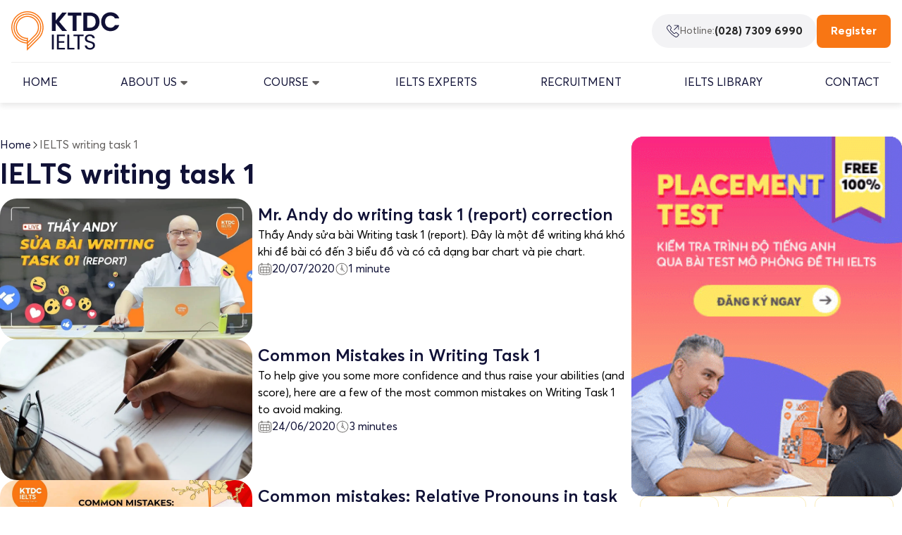

--- FILE ---
content_type: text/html; charset=UTF-8
request_url: https://ktdcgroup.vn/en/tag/ielts-writing-task-1-en/
body_size: 40025
content:
<!DOCTYPE html PUBLIC "-//W3C//DTD XHTML 1.0 Strict//EN" "http://www.w3.org/TR/xhtml1/DTD/xhtml1-strict.dtd">
<!--[if IE 7]>
<html class="ie ie7" lang="en-US">
<![endif]-->
<!--[if IE 8]>
<html class="ie ie8" lang="en-US">
<![endif]-->
<!--[if !(IE 7) & !(IE 8)]><!-->
<html lang="en-US">
<!--<![endif]-->

<head><meta charset="UTF-8"><script>if(navigator.userAgent.match(/MSIE|Internet Explorer/i)||navigator.userAgent.match(/Trident\/7\..*?rv:11/i)){var href=document.location.href;if(!href.match(/[?&]nowprocket/)){if(href.indexOf("?")==-1){if(href.indexOf("#")==-1){document.location.href=href+"?nowprocket=1"}else{document.location.href=href.replace("#","?nowprocket=1#")}}else{if(href.indexOf("#")==-1){document.location.href=href+"&nowprocket=1"}else{document.location.href=href.replace("#","&nowprocket=1#")}}}}</script><script>(()=>{class RocketLazyLoadScripts{constructor(){this.v="2.0.4",this.userEvents=["keydown","keyup","mousedown","mouseup","mousemove","mouseover","mouseout","touchmove","touchstart","touchend","touchcancel","wheel","click","dblclick","input"],this.attributeEvents=["onblur","onclick","oncontextmenu","ondblclick","onfocus","onmousedown","onmouseenter","onmouseleave","onmousemove","onmouseout","onmouseover","onmouseup","onmousewheel","onscroll","onsubmit"]}async t(){this.i(),this.o(),/iP(ad|hone)/.test(navigator.userAgent)&&this.h(),this.u(),this.l(this),this.m(),this.k(this),this.p(this),this._(),await Promise.all([this.R(),this.L()]),this.lastBreath=Date.now(),this.S(this),this.P(),this.D(),this.O(),this.M(),await this.C(this.delayedScripts.normal),await this.C(this.delayedScripts.defer),await this.C(this.delayedScripts.async),await this.T(),await this.F(),await this.j(),await this.A(),window.dispatchEvent(new Event("rocket-allScriptsLoaded")),this.everythingLoaded=!0,this.lastTouchEnd&&await new Promise(t=>setTimeout(t,500-Date.now()+this.lastTouchEnd)),this.I(),this.H(),this.U(),this.W()}i(){this.CSPIssue=sessionStorage.getItem("rocketCSPIssue"),document.addEventListener("securitypolicyviolation",t=>{this.CSPIssue||"script-src-elem"!==t.violatedDirective||"data"!==t.blockedURI||(this.CSPIssue=!0,sessionStorage.setItem("rocketCSPIssue",!0))},{isRocket:!0})}o(){window.addEventListener("pageshow",t=>{this.persisted=t.persisted,this.realWindowLoadedFired=!0},{isRocket:!0}),window.addEventListener("pagehide",()=>{this.onFirstUserAction=null},{isRocket:!0})}h(){let t;function e(e){t=e}window.addEventListener("touchstart",e,{isRocket:!0}),window.addEventListener("touchend",function i(o){o.changedTouches[0]&&t.changedTouches[0]&&Math.abs(o.changedTouches[0].pageX-t.changedTouches[0].pageX)<10&&Math.abs(o.changedTouches[0].pageY-t.changedTouches[0].pageY)<10&&o.timeStamp-t.timeStamp<200&&(window.removeEventListener("touchstart",e,{isRocket:!0}),window.removeEventListener("touchend",i,{isRocket:!0}),"INPUT"===o.target.tagName&&"text"===o.target.type||(o.target.dispatchEvent(new TouchEvent("touchend",{target:o.target,bubbles:!0})),o.target.dispatchEvent(new MouseEvent("mouseover",{target:o.target,bubbles:!0})),o.target.dispatchEvent(new PointerEvent("click",{target:o.target,bubbles:!0,cancelable:!0,detail:1,clientX:o.changedTouches[0].clientX,clientY:o.changedTouches[0].clientY})),event.preventDefault()))},{isRocket:!0})}q(t){this.userActionTriggered||("mousemove"!==t.type||this.firstMousemoveIgnored?"keyup"===t.type||"mouseover"===t.type||"mouseout"===t.type||(this.userActionTriggered=!0,this.onFirstUserAction&&this.onFirstUserAction()):this.firstMousemoveIgnored=!0),"click"===t.type&&t.preventDefault(),t.stopPropagation(),t.stopImmediatePropagation(),"touchstart"===this.lastEvent&&"touchend"===t.type&&(this.lastTouchEnd=Date.now()),"click"===t.type&&(this.lastTouchEnd=0),this.lastEvent=t.type,t.composedPath&&t.composedPath()[0].getRootNode()instanceof ShadowRoot&&(t.rocketTarget=t.composedPath()[0]),this.savedUserEvents.push(t)}u(){this.savedUserEvents=[],this.userEventHandler=this.q.bind(this),this.userEvents.forEach(t=>window.addEventListener(t,this.userEventHandler,{passive:!1,isRocket:!0})),document.addEventListener("visibilitychange",this.userEventHandler,{isRocket:!0})}U(){this.userEvents.forEach(t=>window.removeEventListener(t,this.userEventHandler,{passive:!1,isRocket:!0})),document.removeEventListener("visibilitychange",this.userEventHandler,{isRocket:!0}),this.savedUserEvents.forEach(t=>{(t.rocketTarget||t.target).dispatchEvent(new window[t.constructor.name](t.type,t))})}m(){const t="return false",e=Array.from(this.attributeEvents,t=>"data-rocket-"+t),i="["+this.attributeEvents.join("],[")+"]",o="[data-rocket-"+this.attributeEvents.join("],[data-rocket-")+"]",s=(e,i,o)=>{o&&o!==t&&(e.setAttribute("data-rocket-"+i,o),e["rocket"+i]=new Function("event",o),e.setAttribute(i,t))};new MutationObserver(t=>{for(const n of t)"attributes"===n.type&&(n.attributeName.startsWith("data-rocket-")||this.everythingLoaded?n.attributeName.startsWith("data-rocket-")&&this.everythingLoaded&&this.N(n.target,n.attributeName.substring(12)):s(n.target,n.attributeName,n.target.getAttribute(n.attributeName))),"childList"===n.type&&n.addedNodes.forEach(t=>{if(t.nodeType===Node.ELEMENT_NODE)if(this.everythingLoaded)for(const i of[t,...t.querySelectorAll(o)])for(const t of i.getAttributeNames())e.includes(t)&&this.N(i,t.substring(12));else for(const e of[t,...t.querySelectorAll(i)])for(const t of e.getAttributeNames())this.attributeEvents.includes(t)&&s(e,t,e.getAttribute(t))})}).observe(document,{subtree:!0,childList:!0,attributeFilter:[...this.attributeEvents,...e]})}I(){this.attributeEvents.forEach(t=>{document.querySelectorAll("[data-rocket-"+t+"]").forEach(e=>{this.N(e,t)})})}N(t,e){const i=t.getAttribute("data-rocket-"+e);i&&(t.setAttribute(e,i),t.removeAttribute("data-rocket-"+e))}k(t){Object.defineProperty(HTMLElement.prototype,"onclick",{get(){return this.rocketonclick||null},set(e){this.rocketonclick=e,this.setAttribute(t.everythingLoaded?"onclick":"data-rocket-onclick","this.rocketonclick(event)")}})}S(t){function e(e,i){let o=e[i];e[i]=null,Object.defineProperty(e,i,{get:()=>o,set(s){t.everythingLoaded?o=s:e["rocket"+i]=o=s}})}e(document,"onreadystatechange"),e(window,"onload"),e(window,"onpageshow");try{Object.defineProperty(document,"readyState",{get:()=>t.rocketReadyState,set(e){t.rocketReadyState=e},configurable:!0}),document.readyState="loading"}catch(t){console.log("WPRocket DJE readyState conflict, bypassing")}}l(t){this.originalAddEventListener=EventTarget.prototype.addEventListener,this.originalRemoveEventListener=EventTarget.prototype.removeEventListener,this.savedEventListeners=[],EventTarget.prototype.addEventListener=function(e,i,o){o&&o.isRocket||!t.B(e,this)&&!t.userEvents.includes(e)||t.B(e,this)&&!t.userActionTriggered||e.startsWith("rocket-")||t.everythingLoaded?t.originalAddEventListener.call(this,e,i,o):(t.savedEventListeners.push({target:this,remove:!1,type:e,func:i,options:o}),"mouseenter"!==e&&"mouseleave"!==e||t.originalAddEventListener.call(this,e,t.savedUserEvents.push,o))},EventTarget.prototype.removeEventListener=function(e,i,o){o&&o.isRocket||!t.B(e,this)&&!t.userEvents.includes(e)||t.B(e,this)&&!t.userActionTriggered||e.startsWith("rocket-")||t.everythingLoaded?t.originalRemoveEventListener.call(this,e,i,o):t.savedEventListeners.push({target:this,remove:!0,type:e,func:i,options:o})}}J(t,e){this.savedEventListeners=this.savedEventListeners.filter(i=>{let o=i.type,s=i.target||window;return e!==o||t!==s||(this.B(o,s)&&(i.type="rocket-"+o),this.$(i),!1)})}H(){EventTarget.prototype.addEventListener=this.originalAddEventListener,EventTarget.prototype.removeEventListener=this.originalRemoveEventListener,this.savedEventListeners.forEach(t=>this.$(t))}$(t){t.remove?this.originalRemoveEventListener.call(t.target,t.type,t.func,t.options):this.originalAddEventListener.call(t.target,t.type,t.func,t.options)}p(t){let e;function i(e){return t.everythingLoaded?e:e.split(" ").map(t=>"load"===t||t.startsWith("load.")?"rocket-jquery-load":t).join(" ")}function o(o){function s(e){const s=o.fn[e];o.fn[e]=o.fn.init.prototype[e]=function(){return this[0]===window&&t.userActionTriggered&&("string"==typeof arguments[0]||arguments[0]instanceof String?arguments[0]=i(arguments[0]):"object"==typeof arguments[0]&&Object.keys(arguments[0]).forEach(t=>{const e=arguments[0][t];delete arguments[0][t],arguments[0][i(t)]=e})),s.apply(this,arguments),this}}if(o&&o.fn&&!t.allJQueries.includes(o)){const e={DOMContentLoaded:[],"rocket-DOMContentLoaded":[]};for(const t in e)document.addEventListener(t,()=>{e[t].forEach(t=>t())},{isRocket:!0});o.fn.ready=o.fn.init.prototype.ready=function(i){function s(){parseInt(o.fn.jquery)>2?setTimeout(()=>i.bind(document)(o)):i.bind(document)(o)}return"function"==typeof i&&(t.realDomReadyFired?!t.userActionTriggered||t.fauxDomReadyFired?s():e["rocket-DOMContentLoaded"].push(s):e.DOMContentLoaded.push(s)),o([])},s("on"),s("one"),s("off"),t.allJQueries.push(o)}e=o}t.allJQueries=[],o(window.jQuery),Object.defineProperty(window,"jQuery",{get:()=>e,set(t){o(t)}})}P(){const t=new Map;document.write=document.writeln=function(e){const i=document.currentScript,o=document.createRange(),s=i.parentElement;let n=t.get(i);void 0===n&&(n=i.nextSibling,t.set(i,n));const c=document.createDocumentFragment();o.setStart(c,0),c.appendChild(o.createContextualFragment(e)),s.insertBefore(c,n)}}async R(){return new Promise(t=>{this.userActionTriggered?t():this.onFirstUserAction=t})}async L(){return new Promise(t=>{document.addEventListener("DOMContentLoaded",()=>{this.realDomReadyFired=!0,t()},{isRocket:!0})})}async j(){return this.realWindowLoadedFired?Promise.resolve():new Promise(t=>{window.addEventListener("load",t,{isRocket:!0})})}M(){this.pendingScripts=[];this.scriptsMutationObserver=new MutationObserver(t=>{for(const e of t)e.addedNodes.forEach(t=>{"SCRIPT"!==t.tagName||t.noModule||t.isWPRocket||this.pendingScripts.push({script:t,promise:new Promise(e=>{const i=()=>{const i=this.pendingScripts.findIndex(e=>e.script===t);i>=0&&this.pendingScripts.splice(i,1),e()};t.addEventListener("load",i,{isRocket:!0}),t.addEventListener("error",i,{isRocket:!0}),setTimeout(i,1e3)})})})}),this.scriptsMutationObserver.observe(document,{childList:!0,subtree:!0})}async F(){await this.X(),this.pendingScripts.length?(await this.pendingScripts[0].promise,await this.F()):this.scriptsMutationObserver.disconnect()}D(){this.delayedScripts={normal:[],async:[],defer:[]},document.querySelectorAll("script[type$=rocketlazyloadscript]").forEach(t=>{t.hasAttribute("data-rocket-src")?t.hasAttribute("async")&&!1!==t.async?this.delayedScripts.async.push(t):t.hasAttribute("defer")&&!1!==t.defer||"module"===t.getAttribute("data-rocket-type")?this.delayedScripts.defer.push(t):this.delayedScripts.normal.push(t):this.delayedScripts.normal.push(t)})}async _(){await this.L();let t=[];document.querySelectorAll("script[type$=rocketlazyloadscript][data-rocket-src]").forEach(e=>{let i=e.getAttribute("data-rocket-src");if(i&&!i.startsWith("data:")){i.startsWith("//")&&(i=location.protocol+i);try{const o=new URL(i).origin;o!==location.origin&&t.push({src:o,crossOrigin:e.crossOrigin||"module"===e.getAttribute("data-rocket-type")})}catch(t){}}}),t=[...new Map(t.map(t=>[JSON.stringify(t),t])).values()],this.Y(t,"preconnect")}async G(t){if(await this.K(),!0!==t.noModule||!("noModule"in HTMLScriptElement.prototype))return new Promise(e=>{let i;function o(){(i||t).setAttribute("data-rocket-status","executed"),e()}try{if(navigator.userAgent.includes("Firefox/")||""===navigator.vendor||this.CSPIssue)i=document.createElement("script"),[...t.attributes].forEach(t=>{let e=t.nodeName;"type"!==e&&("data-rocket-type"===e&&(e="type"),"data-rocket-src"===e&&(e="src"),i.setAttribute(e,t.nodeValue))}),t.text&&(i.text=t.text),t.nonce&&(i.nonce=t.nonce),i.hasAttribute("src")?(i.addEventListener("load",o,{isRocket:!0}),i.addEventListener("error",()=>{i.setAttribute("data-rocket-status","failed-network"),e()},{isRocket:!0}),setTimeout(()=>{i.isConnected||e()},1)):(i.text=t.text,o()),i.isWPRocket=!0,t.parentNode.replaceChild(i,t);else{const i=t.getAttribute("data-rocket-type"),s=t.getAttribute("data-rocket-src");i?(t.type=i,t.removeAttribute("data-rocket-type")):t.removeAttribute("type"),t.addEventListener("load",o,{isRocket:!0}),t.addEventListener("error",i=>{this.CSPIssue&&i.target.src.startsWith("data:")?(console.log("WPRocket: CSP fallback activated"),t.removeAttribute("src"),this.G(t).then(e)):(t.setAttribute("data-rocket-status","failed-network"),e())},{isRocket:!0}),s?(t.fetchPriority="high",t.removeAttribute("data-rocket-src"),t.src=s):t.src="data:text/javascript;base64,"+window.btoa(unescape(encodeURIComponent(t.text)))}}catch(i){t.setAttribute("data-rocket-status","failed-transform"),e()}});t.setAttribute("data-rocket-status","skipped")}async C(t){const e=t.shift();return e?(e.isConnected&&await this.G(e),this.C(t)):Promise.resolve()}O(){this.Y([...this.delayedScripts.normal,...this.delayedScripts.defer,...this.delayedScripts.async],"preload")}Y(t,e){this.trash=this.trash||[];let i=!0;var o=document.createDocumentFragment();t.forEach(t=>{const s=t.getAttribute&&t.getAttribute("data-rocket-src")||t.src;if(s&&!s.startsWith("data:")){const n=document.createElement("link");n.href=s,n.rel=e,"preconnect"!==e&&(n.as="script",n.fetchPriority=i?"high":"low"),t.getAttribute&&"module"===t.getAttribute("data-rocket-type")&&(n.crossOrigin=!0),t.crossOrigin&&(n.crossOrigin=t.crossOrigin),t.integrity&&(n.integrity=t.integrity),t.nonce&&(n.nonce=t.nonce),o.appendChild(n),this.trash.push(n),i=!1}}),document.head.appendChild(o)}W(){this.trash.forEach(t=>t.remove())}async T(){try{document.readyState="interactive"}catch(t){}this.fauxDomReadyFired=!0;try{await this.K(),this.J(document,"readystatechange"),document.dispatchEvent(new Event("rocket-readystatechange")),await this.K(),document.rocketonreadystatechange&&document.rocketonreadystatechange(),await this.K(),this.J(document,"DOMContentLoaded"),document.dispatchEvent(new Event("rocket-DOMContentLoaded")),await this.K(),this.J(window,"DOMContentLoaded"),window.dispatchEvent(new Event("rocket-DOMContentLoaded"))}catch(t){console.error(t)}}async A(){try{document.readyState="complete"}catch(t){}try{await this.K(),this.J(document,"readystatechange"),document.dispatchEvent(new Event("rocket-readystatechange")),await this.K(),document.rocketonreadystatechange&&document.rocketonreadystatechange(),await this.K(),this.J(window,"load"),window.dispatchEvent(new Event("rocket-load")),await this.K(),window.rocketonload&&window.rocketonload(),await this.K(),this.allJQueries.forEach(t=>t(window).trigger("rocket-jquery-load")),await this.K(),this.J(window,"pageshow");const t=new Event("rocket-pageshow");t.persisted=this.persisted,window.dispatchEvent(t),await this.K(),window.rocketonpageshow&&window.rocketonpageshow({persisted:this.persisted})}catch(t){console.error(t)}}async K(){Date.now()-this.lastBreath>45&&(await this.X(),this.lastBreath=Date.now())}async X(){return document.hidden?new Promise(t=>setTimeout(t)):new Promise(t=>requestAnimationFrame(t))}B(t,e){return e===document&&"readystatechange"===t||(e===document&&"DOMContentLoaded"===t||(e===window&&"DOMContentLoaded"===t||(e===window&&"load"===t||e===window&&"pageshow"===t)))}static run(){(new RocketLazyLoadScripts).t()}}RocketLazyLoadScripts.run()})();</script>
    <title>IELTS writing task 1 | Trung tâm KTDC IELTS</title>
<style id="wpr-usedcss">.slick-slider{position:relative;display:block;-moz-box-sizing:border-box;box-sizing:border-box;-webkit-user-select:none;-moz-user-select:none;-ms-user-select:none;user-select:none;-webkit-touch-callout:none;-khtml-user-select:none;-ms-touch-action:pan-y;touch-action:pan-y;-webkit-tap-highlight-color:transparent}.slick-list{position:relative;display:block;overflow:hidden;margin:0;padding:0}.slick-list:focus{outline:0}.slick-list.dragging{cursor:pointer;cursor:hand}.slick-slider .slick-list,.slick-slider .slick-track{-webkit-transform:translate3d(0,0,0);-moz-transform:translate3d(0,0,0);-ms-transform:translate3d(0,0,0);-o-transform:translate3d(0,0,0);transform:translate3d(0,0,0)}.slick-track{position:relative;top:0;left:0;display:block}.slick-track:after,.slick-track:before{display:table;content:''}.slick-track:after{clear:both}.slick-loading .slick-track{visibility:hidden}.slick-slide{display:none;float:left;height:100%;min-height:1px}[dir=rtl] .slick-slide{float:right}.slick-slide img{display:block}.slick-slide.slick-loading img{display:none}.slick-slide.dragging img{pointer-events:none}.slick-initialized .slick-slide{display:block}.slick-loading .slick-slide{visibility:hidden}.slick-vertical .slick-slide{display:block;height:auto;border:1px solid transparent}.slick-arrow.slick-hidden{display:none}.slick-loading .slick-list{background:var(--wpr-bg-47f8d67d-2c6f-40fa-bc9e-336926635385) center center no-repeat #fff}.slick-next,.slick-prev{font-size:0;line-height:0;position:absolute;top:50%;display:block;width:20px;height:20px;padding:0;-webkit-transform:translate(0,-50%);-ms-transform:translate(0,-50%);transform:translate(0,-50%);cursor:pointer;color:transparent;border:none;outline:0;background:0 0}.slick-next:focus,.slick-next:hover,.slick-prev:focus,.slick-prev:hover{color:transparent;outline:0;background:0 0}.slick-next:focus:before,.slick-next:hover:before,.slick-prev:focus:before,.slick-prev:hover:before{opacity:1}.slick-next.slick-disabled:before,.slick-prev.slick-disabled:before{opacity:.25}.slick-next:before,.slick-prev:before{font-family:slick;font-size:20px;line-height:1;opacity:.75;color:#fff;-webkit-font-smoothing:antialiased;-moz-osx-font-smoothing:grayscale}.slick-prev{left:-25px}[dir=rtl] .slick-prev{right:-25px;left:auto}.slick-prev:before{content:'←'}[dir=rtl] .slick-prev:before{content:'→'}.slick-next{right:-25px}[dir=rtl] .slick-next{right:auto;left:-25px}.slick-next:before{content:'→'}[dir=rtl] .slick-next:before{content:'←'}.slick-slider{margin-bottom:30px}.slick-dots{position:absolute;bottom:-45px;display:block;width:100%;padding:0;list-style:none;text-align:center}.slick-dots li{position:relative;display:inline-block;width:20px;height:20px;margin:0 5px;padding:0;cursor:pointer}.slick-dots li button{font-size:0;line-height:0;display:block;width:20px;height:20px;padding:5px;cursor:pointer;color:transparent;border:0;outline:0;background:0 0}.slick-dots li button:focus,.slick-dots li button:hover{outline:0}.slick-dots li button:focus:before,.slick-dots li button:hover:before{opacity:1}.slick-dots li button:before{font-family:slick;font-size:6px;line-height:20px;position:absolute;top:0;left:0;width:20px;height:20px;content:'•';text-align:center;opacity:.25;color:#000;-webkit-font-smoothing:antialiased;-moz-osx-font-smoothing:grayscale}.slick-dots li.slick-active button:before{opacity:.75;color:#000}img:is([sizes=auto i],[sizes^="auto," i]){contain-intrinsic-size:3000px 1500px}img.emoji{display:inline!important;border:none!important;box-shadow:none!important;height:1em!important;width:1em!important;margin:0 .07em!important;vertical-align:-.1em!important;background:0 0!important;padding:0!important}:where(.wp-block-button__link){border-radius:9999px;box-shadow:none;padding:calc(.667em + 2px) calc(1.333em + 2px);text-decoration:none}:root :where(.wp-block-button .wp-block-button__link.is-style-outline),:root :where(.wp-block-button.is-style-outline>.wp-block-button__link){border:2px solid;padding:.667em 1.333em}:root :where(.wp-block-button .wp-block-button__link.is-style-outline:not(.has-text-color)),:root :where(.wp-block-button.is-style-outline>.wp-block-button__link:not(.has-text-color)){color:currentColor}:root :where(.wp-block-button .wp-block-button__link.is-style-outline:not(.has-background)),:root :where(.wp-block-button.is-style-outline>.wp-block-button__link:not(.has-background)){background-color:initial;background-image:none}:where(.wp-block-calendar table:not(.has-background) th){background:#ddd}:where(.wp-block-columns){margin-bottom:1.75em}:where(.wp-block-columns.has-background){padding:1.25em 2.375em}:where(.wp-block-post-comments input[type=submit]){border:none}:where(.wp-block-cover-image:not(.has-text-color)),:where(.wp-block-cover:not(.has-text-color)){color:#fff}:where(.wp-block-cover-image.is-light:not(.has-text-color)),:where(.wp-block-cover.is-light:not(.has-text-color)){color:#000}:root :where(.wp-block-cover h1:not(.has-text-color)),:root :where(.wp-block-cover h2:not(.has-text-color)),:root :where(.wp-block-cover h3:not(.has-text-color)),:root :where(.wp-block-cover h4:not(.has-text-color)),:root :where(.wp-block-cover h5:not(.has-text-color)),:root :where(.wp-block-cover h6:not(.has-text-color)),:root :where(.wp-block-cover p:not(.has-text-color)){color:inherit}:where(.wp-block-file){margin-bottom:1.5em}:where(.wp-block-file__button){border-radius:2em;display:inline-block;padding:.5em 1em}:where(.wp-block-file__button):is(a):active,:where(.wp-block-file__button):is(a):focus,:where(.wp-block-file__button):is(a):hover,:where(.wp-block-file__button):is(a):visited{box-shadow:none;color:#fff;opacity:.85;text-decoration:none}:where(.wp-block-group.wp-block-group-is-layout-constrained){position:relative}:root :where(.wp-block-image.is-style-rounded img,.wp-block-image .is-style-rounded img){border-radius:9999px}:where(.wp-block-latest-comments:not([style*=line-height] .wp-block-latest-comments__comment)){line-height:1.1}:where(.wp-block-latest-comments:not([style*=line-height] .wp-block-latest-comments__comment-excerpt p)){line-height:1.8}:root :where(.wp-block-latest-posts.is-grid){padding:0}:root :where(.wp-block-latest-posts.wp-block-latest-posts__list){padding-left:0}ul{box-sizing:border-box}:root :where(.wp-block-list.has-background){padding:1.25em 2.375em}:where(.wp-block-navigation.has-background .wp-block-navigation-item a:not(.wp-element-button)),:where(.wp-block-navigation.has-background .wp-block-navigation-submenu a:not(.wp-element-button)){padding:.5em 1em}:where(.wp-block-navigation .wp-block-navigation__submenu-container .wp-block-navigation-item a:not(.wp-element-button)),:where(.wp-block-navigation .wp-block-navigation__submenu-container .wp-block-navigation-submenu a:not(.wp-element-button)),:where(.wp-block-navigation .wp-block-navigation__submenu-container .wp-block-navigation-submenu button.wp-block-navigation-item__content),:where(.wp-block-navigation .wp-block-navigation__submenu-container .wp-block-pages-list__item button.wp-block-navigation-item__content){padding:.5em 1em}:root :where(p.has-background){padding:1.25em 2.375em}:where(p.has-text-color:not(.has-link-color)) a{color:inherit}:where(.wp-block-post-comments-form) input:not([type=submit]),:where(.wp-block-post-comments-form) textarea{border:1px solid #949494;font-family:inherit;font-size:1em}:where(.wp-block-post-comments-form) input:where(:not([type=submit]):not([type=checkbox])),:where(.wp-block-post-comments-form) textarea{padding:calc(.667em + 2px)}:where(.wp-block-post-excerpt){box-sizing:border-box;margin-bottom:var(--wp--style--block-gap);margin-top:var(--wp--style--block-gap)}:where(.wp-block-preformatted.has-background){padding:1.25em 2.375em}:where(.wp-block-search__button){border:1px solid #ccc;padding:6px 10px}:where(.wp-block-search__input){font-family:inherit;font-size:inherit;font-style:inherit;font-weight:inherit;letter-spacing:inherit;line-height:inherit;text-transform:inherit}:where(.wp-block-search__button-inside .wp-block-search__inside-wrapper){border:1px solid #949494;box-sizing:border-box;padding:4px}:where(.wp-block-search__button-inside .wp-block-search__inside-wrapper) .wp-block-search__input{border:none;border-radius:0;padding:0 4px}:where(.wp-block-search__button-inside .wp-block-search__inside-wrapper) .wp-block-search__input:focus{outline:0}:where(.wp-block-search__button-inside .wp-block-search__inside-wrapper) :where(.wp-block-search__button){padding:4px 8px}:root :where(.wp-block-separator.is-style-dots){height:auto;line-height:1;text-align:center}:root :where(.wp-block-separator.is-style-dots):before{color:currentColor;content:"···";font-family:serif;font-size:1.5em;letter-spacing:2em;padding-left:2em}:root :where(.wp-block-site-logo.is-style-rounded){border-radius:9999px}:where(.wp-block-social-links:not(.is-style-logos-only)) .wp-social-link{background-color:#f0f0f0;color:#444}:where(.wp-block-social-links:not(.is-style-logos-only)) .wp-social-link-amazon{background-color:#f90;color:#fff}:where(.wp-block-social-links:not(.is-style-logos-only)) .wp-social-link-bandcamp{background-color:#1ea0c3;color:#fff}:where(.wp-block-social-links:not(.is-style-logos-only)) .wp-social-link-behance{background-color:#0757fe;color:#fff}:where(.wp-block-social-links:not(.is-style-logos-only)) .wp-social-link-bluesky{background-color:#0a7aff;color:#fff}:where(.wp-block-social-links:not(.is-style-logos-only)) .wp-social-link-codepen{background-color:#1e1f26;color:#fff}:where(.wp-block-social-links:not(.is-style-logos-only)) .wp-social-link-deviantart{background-color:#02e49b;color:#fff}:where(.wp-block-social-links:not(.is-style-logos-only)) .wp-social-link-dribbble{background-color:#e94c89;color:#fff}:where(.wp-block-social-links:not(.is-style-logos-only)) .wp-social-link-dropbox{background-color:#4280ff;color:#fff}:where(.wp-block-social-links:not(.is-style-logos-only)) .wp-social-link-etsy{background-color:#f45800;color:#fff}:where(.wp-block-social-links:not(.is-style-logos-only)) .wp-social-link-facebook{background-color:#0866ff;color:#fff}:where(.wp-block-social-links:not(.is-style-logos-only)) .wp-social-link-fivehundredpx{background-color:#000;color:#fff}:where(.wp-block-social-links:not(.is-style-logos-only)) .wp-social-link-flickr{background-color:#0461dd;color:#fff}:where(.wp-block-social-links:not(.is-style-logos-only)) .wp-social-link-foursquare{background-color:#e65678;color:#fff}:where(.wp-block-social-links:not(.is-style-logos-only)) .wp-social-link-github{background-color:#24292d;color:#fff}:where(.wp-block-social-links:not(.is-style-logos-only)) .wp-social-link-goodreads{background-color:#eceadd;color:#382110}:where(.wp-block-social-links:not(.is-style-logos-only)) .wp-social-link-google{background-color:#ea4434;color:#fff}:where(.wp-block-social-links:not(.is-style-logos-only)) .wp-social-link-gravatar{background-color:#1d4fc4;color:#fff}:where(.wp-block-social-links:not(.is-style-logos-only)) .wp-social-link-instagram{background-color:#f00075;color:#fff}:where(.wp-block-social-links:not(.is-style-logos-only)) .wp-social-link-lastfm{background-color:#e21b24;color:#fff}:where(.wp-block-social-links:not(.is-style-logos-only)) .wp-social-link-linkedin{background-color:#0d66c2;color:#fff}:where(.wp-block-social-links:not(.is-style-logos-only)) .wp-social-link-mastodon{background-color:#3288d4;color:#fff}:where(.wp-block-social-links:not(.is-style-logos-only)) .wp-social-link-medium{background-color:#000;color:#fff}:where(.wp-block-social-links:not(.is-style-logos-only)) .wp-social-link-meetup{background-color:#f6405f;color:#fff}:where(.wp-block-social-links:not(.is-style-logos-only)) .wp-social-link-patreon{background-color:#000;color:#fff}:where(.wp-block-social-links:not(.is-style-logos-only)) .wp-social-link-pinterest{background-color:#e60122;color:#fff}:where(.wp-block-social-links:not(.is-style-logos-only)) .wp-social-link-pocket{background-color:#ef4155;color:#fff}:where(.wp-block-social-links:not(.is-style-logos-only)) .wp-social-link-reddit{background-color:#ff4500;color:#fff}:where(.wp-block-social-links:not(.is-style-logos-only)) .wp-social-link-skype{background-color:#0478d7;color:#fff}:where(.wp-block-social-links:not(.is-style-logos-only)) .wp-social-link-snapchat{background-color:#fefc00;color:#fff;stroke:#000}:where(.wp-block-social-links:not(.is-style-logos-only)) .wp-social-link-soundcloud{background-color:#ff5600;color:#fff}:where(.wp-block-social-links:not(.is-style-logos-only)) .wp-social-link-spotify{background-color:#1bd760;color:#fff}:where(.wp-block-social-links:not(.is-style-logos-only)) .wp-social-link-telegram{background-color:#2aabee;color:#fff}:where(.wp-block-social-links:not(.is-style-logos-only)) .wp-social-link-threads{background-color:#000;color:#fff}:where(.wp-block-social-links:not(.is-style-logos-only)) .wp-social-link-tiktok{background-color:#000;color:#fff}:where(.wp-block-social-links:not(.is-style-logos-only)) .wp-social-link-tumblr{background-color:#011835;color:#fff}:where(.wp-block-social-links:not(.is-style-logos-only)) .wp-social-link-twitch{background-color:#6440a4;color:#fff}:where(.wp-block-social-links:not(.is-style-logos-only)) .wp-social-link-twitter{background-color:#1da1f2;color:#fff}:where(.wp-block-social-links:not(.is-style-logos-only)) .wp-social-link-vimeo{background-color:#1eb7ea;color:#fff}:where(.wp-block-social-links:not(.is-style-logos-only)) .wp-social-link-vk{background-color:#4680c2;color:#fff}:where(.wp-block-social-links:not(.is-style-logos-only)) .wp-social-link-wordpress{background-color:#3499cd;color:#fff}:where(.wp-block-social-links:not(.is-style-logos-only)) .wp-social-link-whatsapp{background-color:#25d366;color:#fff}:where(.wp-block-social-links:not(.is-style-logos-only)) .wp-social-link-x{background-color:#000;color:#fff}:where(.wp-block-social-links:not(.is-style-logos-only)) .wp-social-link-yelp{background-color:#d32422;color:#fff}:where(.wp-block-social-links:not(.is-style-logos-only)) .wp-social-link-youtube{background-color:red;color:#fff}:where(.wp-block-social-links.is-style-logos-only) .wp-social-link{background:0 0}:where(.wp-block-social-links.is-style-logos-only) .wp-social-link svg{height:1.25em;width:1.25em}:where(.wp-block-social-links.is-style-logos-only) .wp-social-link-amazon{color:#f90}:where(.wp-block-social-links.is-style-logos-only) .wp-social-link-bandcamp{color:#1ea0c3}:where(.wp-block-social-links.is-style-logos-only) .wp-social-link-behance{color:#0757fe}:where(.wp-block-social-links.is-style-logos-only) .wp-social-link-bluesky{color:#0a7aff}:where(.wp-block-social-links.is-style-logos-only) .wp-social-link-codepen{color:#1e1f26}:where(.wp-block-social-links.is-style-logos-only) .wp-social-link-deviantart{color:#02e49b}:where(.wp-block-social-links.is-style-logos-only) .wp-social-link-dribbble{color:#e94c89}:where(.wp-block-social-links.is-style-logos-only) .wp-social-link-dropbox{color:#4280ff}:where(.wp-block-social-links.is-style-logos-only) .wp-social-link-etsy{color:#f45800}:where(.wp-block-social-links.is-style-logos-only) .wp-social-link-facebook{color:#0866ff}:where(.wp-block-social-links.is-style-logos-only) .wp-social-link-fivehundredpx{color:#000}:where(.wp-block-social-links.is-style-logos-only) .wp-social-link-flickr{color:#0461dd}:where(.wp-block-social-links.is-style-logos-only) .wp-social-link-foursquare{color:#e65678}:where(.wp-block-social-links.is-style-logos-only) .wp-social-link-github{color:#24292d}:where(.wp-block-social-links.is-style-logos-only) .wp-social-link-goodreads{color:#382110}:where(.wp-block-social-links.is-style-logos-only) .wp-social-link-google{color:#ea4434}:where(.wp-block-social-links.is-style-logos-only) .wp-social-link-gravatar{color:#1d4fc4}:where(.wp-block-social-links.is-style-logos-only) .wp-social-link-instagram{color:#f00075}:where(.wp-block-social-links.is-style-logos-only) .wp-social-link-lastfm{color:#e21b24}:where(.wp-block-social-links.is-style-logos-only) .wp-social-link-linkedin{color:#0d66c2}:where(.wp-block-social-links.is-style-logos-only) .wp-social-link-mastodon{color:#3288d4}:where(.wp-block-social-links.is-style-logos-only) .wp-social-link-medium{color:#000}:where(.wp-block-social-links.is-style-logos-only) .wp-social-link-meetup{color:#f6405f}:where(.wp-block-social-links.is-style-logos-only) .wp-social-link-patreon{color:#000}:where(.wp-block-social-links.is-style-logos-only) .wp-social-link-pinterest{color:#e60122}:where(.wp-block-social-links.is-style-logos-only) .wp-social-link-pocket{color:#ef4155}:where(.wp-block-social-links.is-style-logos-only) .wp-social-link-reddit{color:#ff4500}:where(.wp-block-social-links.is-style-logos-only) .wp-social-link-skype{color:#0478d7}:where(.wp-block-social-links.is-style-logos-only) .wp-social-link-snapchat{color:#fff;stroke:#000}:where(.wp-block-social-links.is-style-logos-only) .wp-social-link-soundcloud{color:#ff5600}:where(.wp-block-social-links.is-style-logos-only) .wp-social-link-spotify{color:#1bd760}:where(.wp-block-social-links.is-style-logos-only) .wp-social-link-telegram{color:#2aabee}:where(.wp-block-social-links.is-style-logos-only) .wp-social-link-threads{color:#000}:where(.wp-block-social-links.is-style-logos-only) .wp-social-link-tiktok{color:#000}:where(.wp-block-social-links.is-style-logos-only) .wp-social-link-tumblr{color:#011835}:where(.wp-block-social-links.is-style-logos-only) .wp-social-link-twitch{color:#6440a4}:where(.wp-block-social-links.is-style-logos-only) .wp-social-link-twitter{color:#1da1f2}:where(.wp-block-social-links.is-style-logos-only) .wp-social-link-vimeo{color:#1eb7ea}:where(.wp-block-social-links.is-style-logos-only) .wp-social-link-vk{color:#4680c2}:where(.wp-block-social-links.is-style-logos-only) .wp-social-link-whatsapp{color:#25d366}:where(.wp-block-social-links.is-style-logos-only) .wp-social-link-wordpress{color:#3499cd}:where(.wp-block-social-links.is-style-logos-only) .wp-social-link-x{color:#000}:where(.wp-block-social-links.is-style-logos-only) .wp-social-link-yelp{color:#d32422}:where(.wp-block-social-links.is-style-logos-only) .wp-social-link-youtube{color:red}:root :where(.wp-block-social-links .wp-social-link a){padding:.25em}:root :where(.wp-block-social-links.is-style-logos-only .wp-social-link a){padding:0}:root :where(.wp-block-social-links.is-style-pill-shape .wp-social-link a){padding-left:.66667em;padding-right:.66667em}:root :where(.wp-block-tag-cloud.is-style-outline){display:flex;flex-wrap:wrap;gap:1ch}:root :where(.wp-block-tag-cloud.is-style-outline a){border:1px solid;font-size:unset!important;margin-right:0;padding:1ch 2ch;text-decoration:none!important}:root :where(.wp-block-table-of-contents){box-sizing:border-box}:where(.wp-block-term-description){box-sizing:border-box;margin-bottom:var(--wp--style--block-gap);margin-top:var(--wp--style--block-gap)}:where(pre.wp-block-verse){font-family:inherit}:root{--wp--preset--font-size--normal:16px;--wp--preset--font-size--huge:42px}html :where(.has-border-color){border-style:solid}html :where([style*=border-top-color]){border-top-style:solid}html :where([style*=border-right-color]){border-right-style:solid}html :where([style*=border-bottom-color]){border-bottom-style:solid}html :where([style*=border-left-color]){border-left-style:solid}html :where([style*=border-width]){border-style:solid}html :where([style*=border-top-width]){border-top-style:solid}html :where([style*=border-right-width]){border-right-style:solid}html :where([style*=border-bottom-width]){border-bottom-style:solid}html :where([style*=border-left-width]){border-left-style:solid}html :where(img[class*=wp-image-]){height:auto;max-width:100%}:where(figure){margin:0 0 1em}html :where(.is-position-sticky){--wp-admin--admin-bar--position-offset:var(--wp-admin--admin-bar--height,0px)}@media screen and (max-width:600px){html :where(.is-position-sticky){--wp-admin--admin-bar--position-offset:0px}}:root{--wp--preset--aspect-ratio--square:1;--wp--preset--aspect-ratio--4-3:4/3;--wp--preset--aspect-ratio--3-4:3/4;--wp--preset--aspect-ratio--3-2:3/2;--wp--preset--aspect-ratio--2-3:2/3;--wp--preset--aspect-ratio--16-9:16/9;--wp--preset--aspect-ratio--9-16:9/16;--wp--preset--color--black:#000000;--wp--preset--color--cyan-bluish-gray:#abb8c3;--wp--preset--color--white:#ffffff;--wp--preset--color--pale-pink:#f78da7;--wp--preset--color--vivid-red:#cf2e2e;--wp--preset--color--luminous-vivid-orange:#ff6900;--wp--preset--color--luminous-vivid-amber:#fcb900;--wp--preset--color--light-green-cyan:#7bdcb5;--wp--preset--color--vivid-green-cyan:#00d084;--wp--preset--color--pale-cyan-blue:#8ed1fc;--wp--preset--color--vivid-cyan-blue:#0693e3;--wp--preset--color--vivid-purple:#9b51e0;--wp--preset--gradient--vivid-cyan-blue-to-vivid-purple:linear-gradient(135deg,rgba(6, 147, 227, 1) 0%,rgb(155, 81, 224) 100%);--wp--preset--gradient--light-green-cyan-to-vivid-green-cyan:linear-gradient(135deg,rgb(122, 220, 180) 0%,rgb(0, 208, 130) 100%);--wp--preset--gradient--luminous-vivid-amber-to-luminous-vivid-orange:linear-gradient(135deg,rgba(252, 185, 0, 1) 0%,rgba(255, 105, 0, 1) 100%);--wp--preset--gradient--luminous-vivid-orange-to-vivid-red:linear-gradient(135deg,rgba(255, 105, 0, 1) 0%,rgb(207, 46, 46) 100%);--wp--preset--gradient--very-light-gray-to-cyan-bluish-gray:linear-gradient(135deg,rgb(238, 238, 238) 0%,rgb(169, 184, 195) 100%);--wp--preset--gradient--cool-to-warm-spectrum:linear-gradient(135deg,rgb(74, 234, 220) 0%,rgb(151, 120, 209) 20%,rgb(207, 42, 186) 40%,rgb(238, 44, 130) 60%,rgb(251, 105, 98) 80%,rgb(254, 248, 76) 100%);--wp--preset--gradient--blush-light-purple:linear-gradient(135deg,rgb(255, 206, 236) 0%,rgb(152, 150, 240) 100%);--wp--preset--gradient--blush-bordeaux:linear-gradient(135deg,rgb(254, 205, 165) 0%,rgb(254, 45, 45) 50%,rgb(107, 0, 62) 100%);--wp--preset--gradient--luminous-dusk:linear-gradient(135deg,rgb(255, 203, 112) 0%,rgb(199, 81, 192) 50%,rgb(65, 88, 208) 100%);--wp--preset--gradient--pale-ocean:linear-gradient(135deg,rgb(255, 245, 203) 0%,rgb(182, 227, 212) 50%,rgb(51, 167, 181) 100%);--wp--preset--gradient--electric-grass:linear-gradient(135deg,rgb(202, 248, 128) 0%,rgb(113, 206, 126) 100%);--wp--preset--gradient--midnight:linear-gradient(135deg,rgb(2, 3, 129) 0%,rgb(40, 116, 252) 100%);--wp--preset--font-size--small:13px;--wp--preset--font-size--medium:20px;--wp--preset--font-size--large:36px;--wp--preset--font-size--x-large:42px;--wp--preset--spacing--20:0.44rem;--wp--preset--spacing--30:0.67rem;--wp--preset--spacing--40:1rem;--wp--preset--spacing--50:1.5rem;--wp--preset--spacing--60:2.25rem;--wp--preset--spacing--70:3.38rem;--wp--preset--spacing--80:5.06rem;--wp--preset--shadow--natural:6px 6px 9px rgba(0, 0, 0, .2);--wp--preset--shadow--deep:12px 12px 50px rgba(0, 0, 0, .4);--wp--preset--shadow--sharp:6px 6px 0px rgba(0, 0, 0, .2);--wp--preset--shadow--outlined:6px 6px 0px -3px rgba(255, 255, 255, 1),6px 6px rgba(0, 0, 0, 1);--wp--preset--shadow--crisp:6px 6px 0px rgba(0, 0, 0, 1)}:where(.is-layout-flex){gap:.5em}:where(.is-layout-grid){gap:.5em}:where(.wp-block-post-template.is-layout-flex){gap:1.25em}:where(.wp-block-post-template.is-layout-grid){gap:1.25em}:where(.wp-block-columns.is-layout-flex){gap:2em}:where(.wp-block-columns.is-layout-grid){gap:2em}:root :where(.wp-block-pullquote){font-size:1.5em;line-height:1.6}.wpcf7 .screen-reader-response{position:absolute;overflow:hidden;clip:rect(1px,1px,1px,1px);clip-path:inset(50%);height:1px;width:1px;margin:-1px;padding:0;border:0;word-wrap:normal!important}.wpcf7 form .wpcf7-response-output{margin:2em .5em 1em;padding:.2em 1em;border:2px solid #00a0d2}.wpcf7 form.init .wpcf7-response-output,.wpcf7 form.resetting .wpcf7-response-output,.wpcf7 form.submitting .wpcf7-response-output{display:none}.wpcf7 form.sent .wpcf7-response-output{border-color:#46b450}.wpcf7 form.aborted .wpcf7-response-output,.wpcf7 form.failed .wpcf7-response-output{border-color:#dc3232}.wpcf7 form.spam .wpcf7-response-output{border-color:#f56e28}.wpcf7 form.invalid .wpcf7-response-output,.wpcf7 form.payment-required .wpcf7-response-output,.wpcf7 form.unaccepted .wpcf7-response-output{border-color:#ffb900}.wpcf7-form-control-wrap{position:relative}.wpcf7-not-valid-tip{color:#dc3232;font-size:1em;font-weight:400;display:block}.use-floating-validation-tip .wpcf7-not-valid-tip{position:relative;top:-2ex;left:1em;z-index:100;border:1px solid #dc3232;background:#fff;padding:.2em .8em;width:24em}.wpcf7-spinner{visibility:hidden;display:inline-block;background-color:#23282d;opacity:.75;width:24px;height:24px;border:none;border-radius:100%;padding:0;margin:0 24px;position:relative}form.submitting .wpcf7-spinner{visibility:visible}.wpcf7-spinner::before{content:'';position:absolute;background-color:#fbfbfc;top:4px;left:4px;width:6px;height:6px;border:none;border-radius:100%;transform-origin:8px 8px;animation-name:spin;animation-duration:1s;animation-timing-function:linear;animation-iteration-count:infinite}@media (prefers-reduced-motion:reduce){.wpcf7-spinner::before{animation-name:blink;animation-duration:2s}}@keyframes spin{from{transform:rotate(0)}to{transform:rotate(360deg)}}@keyframes blink{from{opacity:0}50%{opacity:1}to{opacity:0}}.wpcf7 [inert]{opacity:.5}.wpcf7 input[type=file]{cursor:pointer}.wpcf7 input[type=file]:disabled{cursor:default}.wpcf7 .wpcf7-submit:disabled{cursor:not-allowed}.wpcf7 input[type=tel],.wpcf7 input[type=url]{direction:ltr}div.eapps-widget{position:relative}div.eapps-widget.eapps-widget-show-toolbar:before{position:absolute;content:"";display:block;bottom:0;top:0;left:0;right:0;pointer-events:none;border:1px solid transparent;transition:border .3s ease;z-index:1}.eapps-widget-toolbar{position:absolute;top:-32px;left:0;right:0;display:block;z-index:99999;padding-bottom:4px;transition:all .3s ease;pointer-events:none;opacity:0}.eapps-widget:hover .eapps-widget-toolbar{opacity:1;pointer-events:auto}.eapps-widget-toolbar a{text-decoration:none;box-shadow:none!important}.eapps-widget-toolbar-panel{border-radius:6px;background-color:#222;color:#fff;display:-ms-inline-flexbox;display:inline-flex;-ms-flex-align:center;align-items:center;top:0;position:relative;transition:all .3s ease;opacity:0;overflow:hidden;-webkit-backface-visibility:hidden;backface-visibility:hidden;box-shadow:0 0 0 1px hsla(0,0%,100%,.2);height:28px}.eapps-widget:hover .eapps-widget-toolbar-panel{opacity:1}.eapps-widget-toolbar-panel-wrapper{width:100%;position:relative}.eapps-widget-toolbar-panel-only-you{position:absolute;top:-24px;font-size:11px;line-height:14px;color:#9c9c9c;padding:5px 4px}.eapps-widget-toolbar-panel-logo{width:28px;height:28px;border-right:1px solid hsla(0,0%,100%,.2);display:-ms-flexbox;display:flex;-ms-flex-align:center;align-items:center;-ms-flex-pack:center;justify-content:center}.eapps-widget-toolbar-panel-logo svg{display:block;width:15px;height:15px;fill:#f93262}.eapps-widget-toolbar-panel-edit{font-size:12px;font-weight:400;line-height:14px;display:-ms-inline-flexbox;display:inline-flex;-ms-flex-align:center;align-items:center;padding:9px;border-right:1px solid hsla(0,0%,100%,.2);color:#fff;text-decoration:none}.eapps-widget-toolbar-panel-edit-icon{width:14px;height:14px;margin-right:8px}.eapps-widget-toolbar-panel-edit-icon svg{display:block;width:100%;height:100%;fill:#fff}.eapps-widget-toolbar-panel-views{display:-ms-inline-flexbox;display:inline-flex;-ms-flex-pack:center;justify-content:center;-ms-flex-align:center;align-items:center}.eapps-widget-toolbar-panel-views-label{font-size:12px;font-weight:400;line-height:14px;margin-left:8px}.eapps-widget-toolbar-panel-views-bar{display:-ms-inline-flexbox;display:inline-flex;width:70px;height:3px;border-radius:2px;margin-left:8px;background-color:hsla(0,0%,100%,.3)}.eapps-widget-toolbar-panel-views-bar-inner{border-radius:2px;background-color:#4ad504}.eapps-widget-toolbar-panel-views-percent{display:-ms-inline-flexbox;display:inline-flex;margin-left:8px;margin-right:8px;font-size:12px;font-weight:400;line-height:14px}.eapps-widget-toolbar-panel-views-get-more{padding:9px 16px;background-color:#f93262;color:#fff;font-size:12px;font-weight:400;border-radius:0 6px 6px 0}.eapps-widget-toolbar-panel-share{position:absolute;top:0;display:inline-block;margin-left:8px;width:83px;height:28px;padding-bottom:4px;box-sizing:content-box!important}.eapps-widget-toolbar-panel-share:hover .eapps-widget-toolbar-panel-share-block{opacity:1;pointer-events:all}.eapps-widget-toolbar-panel-share-button{padding:0 18px;height:28px;background-color:#1c91ff;color:#fff;font-size:12px;font-weight:400;border-radius:6px;position:absolute;top:0;display:-ms-flexbox;display:flex;-ms-flex-direction:row;flex-direction:row;cursor:default;-ms-flex-align:center;align-items:center}.eapps-widget-toolbar-panel-share-button svg{display:inline-block;margin-right:6px;fill:#fff;position:relative;top:-1px}.eapps-widget-toolbar-panel-share-block{position:absolute;background:#fff;border:1px solid hsla(0,0%,7%,.1);border-radius:10px;width:209px;top:32px;transform:translateX(-63px);opacity:0;pointer-events:none;transition:all .3s ease;box-shadow:0 4px 6px rgba(0,0,0,.05)}.eapps-widget-toolbar-panel-share-block:hover{opacity:1;pointer-events:all}.eapps-widget-toolbar-panel-share-block-text{color:#111;font-size:15px;font-weight:400;padding:12px 0;text-align:center}.eapps-widget-toolbar-panel-share-block-text-icon{padding-bottom:4px}.eapps-widget-toolbar-panel-share-block-actions{display:-ms-flexbox;display:flex;-ms-flex-direction:row;flex-direction:row;border-top:1px solid hsla(0,0%,7%,.1)}.eapps-widget-toolbar-panel-share-block-actions-item{width:33.333333%;display:-ms-flexbox;display:flex;-ms-flex-pack:center;justify-content:center;-ms-flex-align:center;align-items:center;height:39px;transition:all .3s ease;background-color:transparent}.eapps-widget-toolbar-panel-share-block-actions-item:hover{background-color:#fafafa}.eapps-widget-toolbar-panel-share-block-actions-item a{width:100%;height:100%;display:-ms-flexbox;display:flex;-ms-flex-pack:center;justify-content:center;-ms-flex-align:center;align-items:center}.eapps-widget-toolbar-panel-share-block-actions-item-icon{width:16px;height:16px;display:block}.eapps-widget-toolbar-panel-share-block-actions-item-facebook .eapps-widget-toolbar-panel-share-block-actions-item-icon{fill:#3c5a9b}.eapps-widget-toolbar-panel-share-block-actions-item-twitter .eapps-widget-toolbar-panel-share-block-actions-item-icon{fill:#1ab2e8}.eapps-widget-toolbar-panel-share-block-actions-item-google .eapps-widget-toolbar-panel-share-block-actions-item-icon{fill:#dd4b39}.eapps-widget-toolbar-panel-share-block-actions-item:not(:last-child){border-right:1px solid hsla(0,0%,7%,.1)}@font-face{font-display:swap;font-family:Averta;src:url('https://ktdcgroup.vn/wp-content/themes/ktdc-theme/asset/fonts/Averta/Averta-Regular.eot');src:url('https://ktdcgroup.vn/wp-content/themes/ktdc-theme/asset/fonts/Averta/Averta-Regular.eot?#iefix') format('embedded-opentype'),url('https://ktdcgroup.vn/wp-content/themes/ktdc-theme/asset/fonts/Averta/Averta-Regular.woff2') format('woff2'),url('https://ktdcgroup.vn/wp-content/themes/ktdc-theme/asset/fonts/Averta/Averta-Regular.woff') format('woff'),url('https://ktdcgroup.vn/wp-content/themes/ktdc-theme/asset/fonts/Averta/Averta-Regular.ttf') format('truetype'),url('https://ktdcgroup.vn/wp-content/themes/ktdc-theme/asset/fonts/Averta/Averta-Regular.svg#Averta-Regular') format('svg');font-weight:400;font-style:normal}@font-face{font-display:swap;font-family:Averta;src:url('https://ktdcgroup.vn/wp-content/themes/ktdc-theme/asset/fonts/Averta/Averta-Bold.eot');src:url('https://ktdcgroup.vn/wp-content/themes/ktdc-theme/asset/fonts/Averta/Averta-Bold.eot?#iefix') format('embedded-opentype'),url('https://ktdcgroup.vn/wp-content/themes/ktdc-theme/asset/fonts/Averta/Averta-Bold.woff2') format('woff2'),url('https://ktdcgroup.vn/wp-content/themes/ktdc-theme/asset/fonts/Averta/Averta-Bold.woff') format('woff'),url('https://ktdcgroup.vn/wp-content/themes/ktdc-theme/asset/fonts/Averta/Averta-Bold.ttf') format('truetype'),url('https://ktdcgroup.vn/wp-content/themes/ktdc-theme/asset/fonts/Averta/Averta-Bold.svg#Averta-Bold') format('svg');font-weight:700;font-style:normal}@font-face{font-display:swap;font-family:Averta;src:url('https://ktdcgroup.vn/wp-content/themes/ktdc-theme/asset/fonts/Averta/Averta-Semibold.eot');src:url('https://ktdcgroup.vn/wp-content/themes/ktdc-theme/asset/fonts/Averta/Averta-Semibold.eot?#iefix') format('embedded-opentype'),url('https://ktdcgroup.vn/wp-content/themes/ktdc-theme/asset/fonts/Averta/Averta-Semibold.woff2') format('woff2'),url('https://ktdcgroup.vn/wp-content/themes/ktdc-theme/asset/fonts/Averta/Averta-Semibold.woff') format('woff'),url('https://ktdcgroup.vn/wp-content/themes/ktdc-theme/asset/fonts/Averta/Averta-Semibold.ttf') format('truetype'),url('https://ktdcgroup.vn/wp-content/themes/ktdc-theme/asset/fonts/Averta/Averta-Semibold.svg#Averta-Semibold') format('svg');font-weight:600;font-style:normal}.mfp-bg{top:0;left:0;width:100%;height:100%;z-index:1042;overflow:hidden;position:fixed;background:#0b0b0b;opacity:.8}.mfp-wrap{top:0;left:0;width:100%;height:100%;z-index:1043;position:fixed;outline:0!important;-webkit-backface-visibility:hidden}.mfp-container{text-align:center;position:absolute;width:100%;height:100%;left:0;top:0;padding:0 8px;box-sizing:border-box}.mfp-container:before{content:'';display:inline-block;height:100%;vertical-align:middle}.mfp-align-top .mfp-container:before{display:none}.mfp-content{position:relative;display:inline-block;vertical-align:middle;margin:0 auto;text-align:left;z-index:1045}.mfp-ajax-holder .mfp-content,.mfp-inline-holder .mfp-content{width:100%;cursor:auto}.mfp-ajax-cur{cursor:progress}.mfp-zoom-out-cur,.mfp-zoom-out-cur .mfp-image-holder .mfp-close{cursor:-moz-zoom-out;cursor:-webkit-zoom-out;cursor:zoom-out}.mfp-zoom{cursor:pointer;cursor:-webkit-zoom-in;cursor:-moz-zoom-in;cursor:zoom-in}.mfp-auto-cursor .mfp-content{cursor:auto}.mfp-arrow,.mfp-close,.mfp-counter,.mfp-preloader{-webkit-user-select:none;-moz-user-select:none;user-select:none}.mfp-loading.mfp-figure{display:none}.mfp-hide{display:none!important}.mfp-preloader{color:#ccc;position:absolute;top:50%;width:auto;text-align:center;margin-top:-.8em;left:8px;right:8px;z-index:1044}.mfp-preloader a{color:#ccc}.mfp-preloader a:hover{color:#fff}.mfp-s-ready .mfp-preloader{display:none}.mfp-s-error .mfp-content{display:none}button.mfp-arrow,button.mfp-close{overflow:visible;cursor:pointer;background:0 0;border:0;-webkit-appearance:none;display:block;outline:0;padding:0;z-index:1046;box-shadow:none;touch-action:manipulation}button::-moz-focus-inner{padding:0;border:0}.mfp-close{width:44px;height:44px;line-height:44px;position:absolute;right:0;top:0;text-decoration:none;text-align:center;opacity:.65;padding:0 0 18px 10px;color:#fff;font-style:normal;font-size:28px;font-family:Arial,Baskerville,monospace}.mfp-close:focus,.mfp-close:hover{opacity:1}.mfp-close:active{top:1px}.mfp-close-btn-in .mfp-close{color:#333}.mfp-iframe-holder .mfp-close,.mfp-image-holder .mfp-close{color:#fff;right:-6px;text-align:right;padding-right:6px;width:100%}.mfp-counter{position:absolute;top:0;right:0;color:#ccc;font-size:12px;line-height:18px;white-space:nowrap}.mfp-arrow{position:absolute;opacity:.65;margin:0;top:50%;margin-top:-55px;padding:0;width:90px;height:110px;-webkit-tap-highlight-color:transparent}.mfp-arrow:active{margin-top:-54px}.mfp-arrow:focus,.mfp-arrow:hover{opacity:1}.mfp-arrow:after,.mfp-arrow:before{content:'';display:block;width:0;height:0;position:absolute;left:0;top:0;margin-top:35px;margin-left:35px;border:inset transparent}.mfp-arrow:after{border-top-width:13px;border-bottom-width:13px;top:8px}.mfp-arrow:before{border-top-width:21px;border-bottom-width:21px;opacity:.7}.mfp-arrow-left{left:0}.mfp-arrow-left:after{border-right:17px solid #fff;margin-left:31px}.mfp-arrow-left:before{margin-left:25px;border-right:27px solid #3f3f3f}.mfp-arrow-right{right:0}.mfp-arrow-right:after{border-left:17px solid #fff;margin-left:39px}.mfp-arrow-right:before{border-left:27px solid #3f3f3f}.mfp-iframe-holder{padding-top:40px;padding-bottom:40px}.mfp-iframe-holder .mfp-content{line-height:0;width:100%;max-width:900px}.mfp-iframe-holder .mfp-close{top:-40px}.mfp-iframe-scaler{width:100%;height:0;overflow:hidden;padding-top:56.25%}.mfp-iframe-scaler iframe{position:absolute;display:block;top:0;left:0;width:100%;height:100%;box-shadow:0 0 8px rgba(0,0,0,.6);background:#000}img.mfp-img{width:auto;max-width:100%;height:auto;display:block;line-height:0;box-sizing:border-box;padding:40px 0;margin:0 auto}.mfp-figure{line-height:0}.mfp-figure:after{content:'';position:absolute;left:0;top:40px;bottom:40px;display:block;right:0;width:auto;height:auto;z-index:-1;box-shadow:0 0 8px rgba(0,0,0,.6);background:#444}.mfp-figure small{color:#bdbdbd;display:block;font-size:12px;line-height:14px}.mfp-figure figure{margin:0}.mfp-bottom-bar{margin-top:-36px;position:absolute;top:100%;left:0;width:100%;cursor:auto}.mfp-title{text-align:left;line-height:18px;color:#f3f3f3;word-wrap:break-word;padding-right:36px}.mfp-image-holder .mfp-content{max-width:100%}.mfp-gallery .mfp-image-holder .mfp-figure{cursor:pointer}@media screen and (max-width:800px) and (orientation:landscape),screen and (max-height:300px){.mfp-img-mobile .mfp-image-holder{padding-left:0;padding-right:0}.mfp-img-mobile img.mfp-img{padding:0}.mfp-img-mobile .mfp-figure:after{top:0;bottom:0}.mfp-img-mobile .mfp-figure small{display:inline;margin-left:5px}.mfp-img-mobile .mfp-bottom-bar{background:rgba(0,0,0,.6);bottom:0;margin:0;top:auto;padding:3px 5px;position:fixed;box-sizing:border-box}.mfp-img-mobile .mfp-bottom-bar:empty{padding:0}.mfp-img-mobile .mfp-counter{right:5px;top:3px}.mfp-img-mobile .mfp-close{top:0;right:0;width:35px;height:35px;line-height:35px;background:rgba(0,0,0,.6);position:fixed;text-align:center;padding:0}}@media all and (max-width:900px){.mfp-arrow{-webkit-transform:scale(.75);transform:scale(.75)}.mfp-arrow-left{-webkit-transform-origin:0;transform-origin:0}.mfp-arrow-right{-webkit-transform-origin:100%;transform-origin:100%}.mfp-container{padding-left:6px;padding-right:6px}}.lg-sub-html,.lg-toolbar{background-color:rgba(0,0,0,.45)}.lg-icon{font-family:lg;speak:none;font-style:normal;font-weight:400;font-variant:normal;text-transform:none;line-height:1;-webkit-font-smoothing:antialiased;-moz-osx-font-smoothing:grayscale}.lg-actions .lg-next,.lg-actions .lg-prev{background-color:rgba(0,0,0,.45);border-radius:2px;color:#999;cursor:pointer;display:block;font-size:22px;margin-top:-10px;padding:8px 10px 9px;position:absolute;top:50%;z-index:1080;border:none;outline:0}.lg-actions .lg-next.disabled,.lg-actions .lg-prev.disabled{pointer-events:none;opacity:.5}.lg-actions .lg-next:hover,.lg-actions .lg-prev:hover{color:#fff}.lg-actions .lg-next{right:20px}.lg-actions .lg-next:before{content:"\e095"}.lg-actions .lg-prev{left:20px}.lg-actions .lg-prev:after{content:"\e094"}@-webkit-keyframes lg-right-end{0%,100%{left:0}50%{left:-30px}}@-moz-keyframes lg-right-end{0%,100%{left:0}50%{left:-30px}}@-ms-keyframes lg-right-end{0%,100%{left:0}50%{left:-30px}}@keyframes lg-right-end{0%,100%{left:0}50%{left:-30px}}@-webkit-keyframes lg-left-end{0%,100%{left:0}50%{left:30px}}@-moz-keyframes lg-left-end{0%,100%{left:0}50%{left:30px}}@-ms-keyframes lg-left-end{0%,100%{left:0}50%{left:30px}}@keyframes lg-left-end{0%,100%{left:0}50%{left:30px}}.lg-outer.lg-right-end .lg-object{-webkit-animation:.3s lg-right-end;-o-animation:.3s lg-right-end;animation:.3s lg-right-end;position:relative}.lg-outer.lg-left-end .lg-object{-webkit-animation:.3s lg-left-end;-o-animation:.3s lg-left-end;animation:.3s lg-left-end;position:relative}.lg-toolbar{z-index:1082;left:0;position:absolute;top:0;width:100%}.lg-toolbar .lg-icon{color:#999;cursor:pointer;float:right;font-size:24px;height:47px;line-height:27px;padding:10px 0;text-align:center;width:50px;text-decoration:none!important;outline:0;-webkit-transition:color .2s linear;-o-transition:color .2s linear;transition:color .2s linear}.lg-toolbar .lg-icon:hover{color:#fff}.lg-toolbar .lg-close:after{content:"\e070"}.lg-toolbar .lg-download:after{content:"\e0f2"}.lg-sub-html{bottom:0;color:#eee;font-size:16px;left:0;padding:10px 40px;position:fixed;right:0;text-align:center;z-index:1080}.lg-sub-html p{font-size:12px;margin:5px 0 0}#lg-counter{color:#999;display:inline-block;font-size:16px;padding-left:20px;padding-top:12px;vertical-align:middle}.lg-next,.lg-prev,.lg-toolbar{opacity:1;-webkit-transition:-webkit-transform .35s cubic-bezier(0,0,.25,1),opacity .35s cubic-bezier(0,0,.25,1),color .2s linear;-moz-transition:-moz-transform .35s cubic-bezier(0,0,.25,1),opacity .35s cubic-bezier(0,0,.25,1),color .2s linear;-o-transition:-o-transform .35s cubic-bezier(0,0,.25,1),opacity .35s cubic-bezier(0,0,.25,1),color .2s linear;transition:transform .35s cubic-bezier(0,0,.25,1) 0s,opacity .35s cubic-bezier(0,0,.25,1) 0s,color .2s linear}.lg-hide-items .lg-prev{opacity:0;-webkit-transform:translate3d(-10px,0,0);transform:translate3d(-10px,0,0)}.lg-hide-items .lg-next{opacity:0;-webkit-transform:translate3d(10px,0,0);transform:translate3d(10px,0,0)}.lg-hide-items .lg-toolbar{opacity:0;-webkit-transform:translate3d(0,-10px,0);transform:translate3d(0,-10px,0)}body:not(.lg-from-hash) .lg-outer.lg-start-zoom .lg-object{-webkit-transform:scale3d(.5,.5,.5);transform:scale3d(.5,.5,.5);opacity:0;-webkit-transition:-webkit-transform 250ms cubic-bezier(0,0,.25,1),opacity 250ms cubic-bezier(0,0,.25,1)!important;-moz-transition:-moz-transform 250ms cubic-bezier(0,0,.25,1),opacity 250ms cubic-bezier(0,0,.25,1)!important;-o-transition:-o-transform 250ms cubic-bezier(0,0,.25,1),opacity 250ms cubic-bezier(0,0,.25,1)!important;transition:transform 250ms cubic-bezier(0,0,.25,1) 0s,opacity 250ms cubic-bezier(0,0,.25,1)!important;-webkit-transform-origin:50% 50%;-moz-transform-origin:50% 50%;-ms-transform-origin:50% 50%;transform-origin:50% 50%}body:not(.lg-from-hash) .lg-outer.lg-start-zoom .lg-item.lg-complete .lg-object{-webkit-transform:scale3d(1,1,1);transform:scale3d(1,1,1);opacity:1}.lg-outer .lg-thumb-outer{background-color:#0d0a0a;bottom:0;position:absolute;width:100%;z-index:1080;max-height:350px;-webkit-transform:translate3d(0,100%,0);transform:translate3d(0,100%,0);-webkit-transition:-webkit-transform .25s cubic-bezier(0,0,.25,1);-moz-transition:-moz-transform .25s cubic-bezier(0,0,.25,1);-o-transition:-o-transform .25s cubic-bezier(0,0,.25,1);transition:transform .25s cubic-bezier(0,0,.25,1) 0s}.lg-outer .lg-thumb-outer.lg-grab .lg-thumb-item{cursor:-webkit-grab;cursor:-moz-grab;cursor:-o-grab;cursor:-ms-grab;cursor:grab}.lg-outer .lg-thumb-outer.lg-grabbing .lg-thumb-item{cursor:move;cursor:-webkit-grabbing;cursor:-moz-grabbing;cursor:-o-grabbing;cursor:-ms-grabbing;cursor:grabbing}.lg-outer .lg-thumb-outer.lg-dragging .lg-thumb{-webkit-transition-duration:0s!important;transition-duration:0s!important}.lg-outer.lg-thumb-open .lg-thumb-outer{-webkit-transform:translate3d(0,0,0);transform:translate3d(0,0,0)}.lg-outer .lg-thumb{padding:10px 0;height:100%;margin-bottom:-5px}.lg-outer .lg-thumb-item{cursor:pointer;float:left;overflow:hidden;height:100%;border:2px solid #fff;border-radius:4px;margin-bottom:5px}@media (min-width:1025px){.lg-outer .lg-thumb-item{-webkit-transition:border-color .25s;-o-transition:border-color .25s;transition:border-color .25s ease}}.lg-outer .lg-thumb-item.active,.lg-outer .lg-thumb-item:hover{border-color:#a90707}.lg-outer .lg-thumb-item img{width:100%;height:100%;object-fit:cover}.lg-outer.lg-has-thumb .lg-item{padding-bottom:120px}.lg-outer.lg-can-toggle .lg-item{padding-bottom:0}.lg-outer.lg-pull-caption-up .lg-sub-html{-webkit-transition:bottom .25s;-o-transition:bottom .25s;transition:bottom .25s ease}.lg-outer.lg-pull-caption-up.lg-thumb-open .lg-sub-html{bottom:100px}.lg-outer .lg-toogle-thumb{background-color:#0d0a0a;border-radius:2px 2px 0 0;color:#999;cursor:pointer;font-size:24px;height:39px;line-height:27px;padding:5px 0;position:absolute;right:20px;text-align:center;top:-39px;width:50px}.lg-outer .lg-toogle-thumb:hover,.lg-outer.lg-dropdown-active #lg-share{color:#fff}.lg-outer .lg-toogle-thumb:after{content:"\e1ff"}.lg-outer .lg-video-cont{display:inline-block;vertical-align:middle;max-width:1140px;max-height:100%;width:100%;padding:0 5px}.lg-outer .lg-video{width:100%;height:0;padding-bottom:56.25%;overflow:hidden;position:relative}.lg-outer .lg-video .lg-object{display:inline-block;position:absolute;top:0;left:0;width:100%!important;height:100%!important}.lg-outer .lg-video .lg-video-play{width:84px;height:59px;position:absolute;left:50%;top:50%;margin-left:-42px;margin-top:-30px;z-index:1080;cursor:pointer}.lg-outer .lg-has-iframe .lg-video{-webkit-overflow-scrolling:touch;overflow:auto}.lg-outer .lg-has-vimeo .lg-video-play{background:var(--wpr-bg-5e5af3c4-37dd-4713-af7d-79e34f853e6f) no-repeat}.lg-outer .lg-has-vimeo:hover .lg-video-play{background:var(--wpr-bg-5b06e8e3-3325-40be-8e3e-519341dcca93) 0 -58px no-repeat}.lg-outer .lg-has-html5 .lg-video-play{background:var(--wpr-bg-2e1152a2-ee7d-4bb1-8742-55bdc9da7fb5) no-repeat;height:64px;margin-left:-32px;margin-top:-32px;width:64px;opacity:.8}.lg-outer .lg-has-html5:hover .lg-video-play{opacity:1}.lg-outer .lg-has-youtube .lg-video-play{background:var(--wpr-bg-cd96b60e-1983-464a-8db5-e1856eaab581) no-repeat}.lg-outer .lg-has-youtube:hover .lg-video-play{background:var(--wpr-bg-e0de05eb-1d76-4d14-82ad-8b07f507396a) 0 -60px no-repeat}.lg-outer .lg-video-object{width:100%!important;height:100%!important;position:absolute;top:0;left:0}.lg-outer .lg-has-video .lg-video-object{visibility:hidden}.lg-outer .lg-has-video.lg-video-playing .lg-object,.lg-outer .lg-has-video.lg-video-playing .lg-video-play{display:none}.lg-outer .lg-has-video.lg-video-playing .lg-video-object{visibility:visible}.lg-progress-bar{background-color:#333;height:5px;left:0;position:absolute;top:0;width:100%;z-index:1083;opacity:0;-webkit-transition:opacity 80ms;-moz-transition:opacity 80ms;-o-transition:opacity 80ms;transition:opacity 80ms ease 0s}.lg-progress-bar .lg-progress{background-color:#a90707;height:5px;width:0}.lg-progress-bar.lg-start .lg-progress{width:100%}.lg-show-autoplay .lg-progress-bar{opacity:1}.lg-autoplay-button:after{content:"\e01d"}.lg-show-autoplay .lg-autoplay-button:after{content:"\e01a"}.lg-outer.lg-css3.lg-zoom-dragging .lg-item.lg-complete.lg-zoomable .lg-image,.lg-outer.lg-css3.lg-zoom-dragging .lg-item.lg-complete.lg-zoomable .lg-img-wrap{-webkit-transition-duration:0s;transition-duration:0s}.lg-outer.lg-use-transition-for-zoom .lg-item.lg-complete.lg-zoomable .lg-img-wrap{-webkit-transition:-webkit-transform .3s cubic-bezier(0,0,.25,1);-moz-transition:-moz-transform .3s cubic-bezier(0,0,.25,1);-o-transition:-o-transform .3s cubic-bezier(0,0,.25,1);transition:transform .3s cubic-bezier(0,0,.25,1) 0s}.lg-outer.lg-use-left-for-zoom .lg-item.lg-complete.lg-zoomable .lg-img-wrap{-webkit-transition:left .3s cubic-bezier(0,0,.25,1),top .3s cubic-bezier(0,0,.25,1);-moz-transition:left .3s cubic-bezier(0,0,.25,1),top .3s cubic-bezier(0,0,.25,1);-o-transition:left .3s cubic-bezier(0,0,.25,1),top .3s cubic-bezier(0,0,.25,1);transition:left .3s cubic-bezier(0,0,.25,1) 0s,top .3s cubic-bezier(0,0,.25,1) 0s}.lg-outer .lg-item.lg-complete.lg-zoomable .lg-img-wrap{-webkit-transform:translate3d(0,0,0);transform:translate3d(0,0,0);-webkit-backface-visibility:hidden;-moz-backface-visibility:hidden;backface-visibility:hidden}.lg-outer .lg-item.lg-complete.lg-zoomable .lg-image{-webkit-transform:scale3d(1,1,1);transform:scale3d(1,1,1);-webkit-transition:-webkit-transform .3s cubic-bezier(0,0,.25,1),opacity .15s!important;-moz-transition:-moz-transform .3s cubic-bezier(0,0,.25,1),opacity .15s!important;-o-transition:-o-transform .3s cubic-bezier(0,0,.25,1),opacity .15s!important;transition:transform .3s cubic-bezier(0,0,.25,1) 0s,opacity .15s!important;-webkit-transform-origin:0 0;-moz-transform-origin:0 0;-ms-transform-origin:0 0;transform-origin:0 0;-webkit-backface-visibility:hidden;-moz-backface-visibility:hidden;backface-visibility:hidden}#lg-zoom-in:after{content:"\e311"}#lg-actual-size{font-size:20px}#lg-actual-size:after{content:"\e033"}#lg-zoom-out{opacity:.5;pointer-events:none}#lg-zoom-out:after{content:"\e312"}.lg-zoomed #lg-zoom-out{opacity:1;pointer-events:auto}.lg-outer .lg-pager-outer{bottom:60px;left:0;position:absolute;right:0;text-align:center;z-index:1080;height:10px}.lg-outer .lg-pager-outer.lg-pager-hover .lg-pager-cont{overflow:visible}.lg-outer .lg-pager-cont{cursor:pointer;display:inline-block;overflow:hidden;position:relative;vertical-align:top;margin:0 5px}.lg-outer .lg-pager-cont:hover .lg-pager-thumb-cont{opacity:1;-webkit-transform:translate3d(0,0,0);transform:translate3d(0,0,0)}.lg-outer .lg-pager-cont.lg-pager-active .lg-pager{box-shadow:0 0 0 2px #fff inset}.lg-outer .lg-pager-thumb-cont{background-color:#fff;color:#fff;bottom:100%;height:83px;left:0;margin-bottom:20px;margin-left:-60px;opacity:0;padding:5px;position:absolute;width:120px;border-radius:3px;-webkit-transition:opacity .15s,-webkit-transform .15s;-moz-transition:opacity .15s,-moz-transform .15s;-o-transition:opacity .15s,-o-transform .15s;transition:opacity .15s ease 0s,transform .15s ease 0s;-webkit-transform:translate3d(0,5px,0);transform:translate3d(0,5px,0)}.lg-outer .lg-pager-thumb-cont img{width:100%;height:100%}.lg-outer .lg-pager{background-color:rgba(255,255,255,.5);border-radius:50%;box-shadow:0 0 0 8px rgba(255,255,255,.7) inset;display:block;height:12px;-webkit-transition:box-shadow .3s;-o-transition:box-shadow .3s;transition:box-shadow .3s ease 0s;width:12px}.lg-outer .lg-pager:focus,.lg-outer .lg-pager:hover{box-shadow:0 0 0 8px #fff inset}.lg-outer .lg-caret{border-left:10px solid transparent;border-right:10px solid transparent;border-top:10px dashed;bottom:-10px;display:inline-block;height:0;left:50%;margin-left:-5px;position:absolute;vertical-align:middle;width:0}.lg-fullscreen:after{content:"\e20c"}.lg-fullscreen-on .lg-fullscreen:after{content:"\e20d"}.lg-outer #lg-dropdown-overlay{background-color:rgba(0,0,0,.25);bottom:0;cursor:default;left:0;position:fixed;right:0;top:0;z-index:1081;opacity:0;visibility:hidden;-webkit-transition:visibility 0s linear .18s,opacity .18s linear;-o-transition:visibility 0s linear .18s,opacity .18s linear;transition:visibility 0s linear .18s,opacity .18s linear 0s}.lg-outer.lg-dropdown-active #lg-dropdown-overlay,.lg-outer.lg-dropdown-active .lg-dropdown{-webkit-transition-delay:0s;transition-delay:0s;-moz-transform:translate3d(0,0,0);-o-transform:translate3d(0,0,0);-ms-transform:translate3d(0,0,0);-webkit-transform:translate3d(0,0,0);transform:translate3d(0,0,0);opacity:1;visibility:visible}.lg-outer .lg-dropdown{background-color:#fff;border-radius:2px;font-size:14px;list-style-type:none;margin:0;padding:10px 0;position:absolute;right:0;text-align:left;top:50px;opacity:0;visibility:hidden;-moz-transform:translate3d(0,5px,0);-o-transform:translate3d(0,5px,0);-ms-transform:translate3d(0,5px,0);-webkit-transform:translate3d(0,5px,0);transform:translate3d(0,5px,0);-webkit-transition:-webkit-transform .18s linear,visibility 0s linear .5s,opacity .18s linear;-moz-transition:-moz-transform .18s linear,visibility 0s linear .5s,opacity .18s linear;-o-transition:-o-transform .18s linear,visibility 0s linear .5s,opacity .18s linear;transition:transform .18s linear 0s,visibility 0s linear .5s,opacity .18s linear 0s}.lg-outer .lg-dropdown:after{content:"";display:block;height:0;width:0;position:absolute;border:8px solid transparent;border-bottom-color:#fff;right:16px;top:-16px}.lg-outer .lg-dropdown>li:last-child{margin-bottom:0}.lg-outer .lg-dropdown>li:hover .lg-icon,.lg-outer .lg-dropdown>li:hover a{color:#333}.lg-outer .lg-dropdown a{color:#333;display:block;white-space:pre;padding:4px 12px;font-family:"Open Sans","Helvetica Neue",Helvetica,Arial,sans-serif;font-size:12px}.lg-outer .lg-dropdown a:hover{background-color:rgba(0,0,0,.07)}.lg-outer .lg-dropdown .lg-dropdown-text{display:inline-block;line-height:1;margin-top:-3px;vertical-align:middle}.lg-outer .lg-dropdown .lg-icon{color:#333;display:inline-block;float:none;font-size:20px;height:auto;line-height:1;margin-right:8px;padding:0;vertical-align:middle;width:auto}.lg-outer,.lg-outer .lg,.lg-outer .lg-inner{width:100%;height:100%}.lg-outer #lg-share{position:relative}.lg-outer #lg-share:after{content:"\e80d"}.lg-outer #lg-share-facebook .lg-icon{color:#3b5998}.lg-outer #lg-share-facebook .lg-icon:after{content:"\e901"}.lg-outer #lg-share-twitter .lg-icon{color:#00aced}.lg-outer #lg-share-twitter .lg-icon:after{content:"\e904"}.lg-outer #lg-share-googleplus .lg-icon{color:#dd4b39}.lg-outer #lg-share-googleplus .lg-icon:after{content:"\e902"}.lg-outer #lg-share-pinterest .lg-icon{color:#cb2027}.lg-outer #lg-share-pinterest .lg-icon:after{content:"\e903"}.lg-group:after{content:"";display:table;clear:both}.lg-outer{position:fixed;top:0;left:0;z-index:1050;text-align:left;opacity:0;-webkit-transition:opacity .15s;-o-transition:opacity .15s;transition:opacity .15s ease 0s}.lg-outer *{-webkit-box-sizing:border-box;-moz-box-sizing:border-box;box-sizing:border-box}.lg-outer.lg-visible{opacity:1}.lg-outer.lg-css3 .lg-item.lg-current,.lg-outer.lg-css3 .lg-item.lg-next-slide,.lg-outer.lg-css3 .lg-item.lg-prev-slide{-webkit-transition-duration:inherit!important;transition-duration:inherit!important;-webkit-transition-timing-function:inherit!important;transition-timing-function:inherit!important}.lg-outer.lg-css3.lg-dragging .lg-item.lg-current,.lg-outer.lg-css3.lg-dragging .lg-item.lg-next-slide,.lg-outer.lg-css3.lg-dragging .lg-item.lg-prev-slide{-webkit-transition-duration:0s!important;transition-duration:0s!important;opacity:1}.lg-outer.lg-grab img.lg-object{cursor:-webkit-grab;cursor:-moz-grab;cursor:-o-grab;cursor:-ms-grab;cursor:grab}.lg-outer.lg-grabbing img.lg-object{cursor:move;cursor:-webkit-grabbing;cursor:-moz-grabbing;cursor:-o-grabbing;cursor:-ms-grabbing;cursor:grabbing}.lg-outer .lg{position:relative;overflow:hidden;margin-left:auto;margin-right:auto;max-width:100%;max-height:100%}.lg-outer .lg-inner{position:absolute;left:0;top:0;white-space:nowrap}.lg-outer .lg-item{background:var(--wpr-bg-c38edefd-0c8e-4234-b6d3-20f7f2e65d0f) center center no-repeat;display:none!important}.lg-outer.lg-css .lg-current,.lg-outer.lg-css3 .lg-current,.lg-outer.lg-css3 .lg-next-slide,.lg-outer.lg-css3 .lg-prev-slide{display:inline-block!important}.lg-outer .lg-img-wrap,.lg-outer .lg-item{display:inline-block;text-align:center;position:absolute;width:100%;height:100%}.lg-outer .lg-img-wrap:before,.lg-outer .lg-item:before{content:"";display:inline-block;height:50%;width:1px;margin-right:-1px}.lg-outer .lg-img-wrap{position:absolute;padding:0 5px;left:0;right:0;top:0;bottom:0}.lg-outer .lg-item.lg-complete{background-image:none}.lg-outer .lg-item.lg-current{z-index:1060}.lg-outer .lg-image{display:inline-block;vertical-align:middle;max-width:100%;max-height:100%;width:auto!important;height:auto!important}.lg-outer.lg-show-after-load .lg-item .lg-object,.lg-outer.lg-show-after-load .lg-item .lg-video-play{opacity:0;-webkit-transition:opacity .15s;-o-transition:opacity .15s;transition:opacity .15s ease 0s}.lg-outer.lg-show-after-load .lg-item.lg-complete .lg-object,.lg-outer.lg-show-after-load .lg-item.lg-complete .lg-video-play{opacity:1}.lg-outer .lg-empty-html,.lg-outer.lg-hide-download #lg-download{display:none}.lg-backdrop{position:fixed;top:0;left:0;right:0;bottom:0;z-index:1040;background-color:#000;opacity:0;-webkit-transition:opacity .15s;-o-transition:opacity .15s;transition:opacity .15s ease 0s}.lg-backdrop.in{opacity:1}.lg-css3.lg-no-trans .lg-current,.lg-css3.lg-no-trans .lg-next-slide,.lg-css3.lg-no-trans .lg-prev-slide{-webkit-transition:none!important;-moz-transition:none!important;-o-transition:none!important;transition:none 0s ease 0s!important}.lg-css3.lg-use-css3 .lg-item,.lg-css3.lg-use-left .lg-item{-webkit-backface-visibility:hidden;-moz-backface-visibility:hidden;backface-visibility:hidden}.lg-css3.lg-slide.lg-use-css3 .lg-item{opacity:0}.lg-css3.lg-slide.lg-use-css3 .lg-item.lg-prev-slide{-webkit-transform:translate3d(-100%,0,0);transform:translate3d(-100%,0,0)}.lg-css3.lg-slide.lg-use-css3 .lg-item.lg-next-slide{-webkit-transform:translate3d(100%,0,0);transform:translate3d(100%,0,0)}.lg-css3.lg-slide.lg-use-css3 .lg-item.lg-current{-webkit-transform:translate3d(0,0,0);transform:translate3d(0,0,0);opacity:1}.lg-css3.lg-slide.lg-use-css3 .lg-item.lg-current,.lg-css3.lg-slide.lg-use-css3 .lg-item.lg-next-slide,.lg-css3.lg-slide.lg-use-css3 .lg-item.lg-prev-slide{-webkit-transition:-webkit-transform 1s cubic-bezier(0,0,.25,1),opacity .1s;-moz-transition:-moz-transform 1s cubic-bezier(0,0,.25,1),opacity .1s;-o-transition:-o-transform 1s cubic-bezier(0,0,.25,1),opacity .1s;transition:transform 1s cubic-bezier(0,0,.25,1) 0s,opacity .1s ease 0s}.lg-css3.lg-slide.lg-use-left .lg-item{opacity:0;position:absolute;left:0}.lg-css3.lg-slide.lg-use-left .lg-item.lg-prev-slide{left:-100%}.lg-css3.lg-slide.lg-use-left .lg-item.lg-next-slide{left:100%}.lg-css3.lg-slide.lg-use-left .lg-item.lg-current{left:0;opacity:1}.lg-css3.lg-slide.lg-use-left .lg-item.lg-current,.lg-css3.lg-slide.lg-use-left .lg-item.lg-next-slide,.lg-css3.lg-slide.lg-use-left .lg-item.lg-prev-slide{-webkit-transition:left 1s cubic-bezier(0,0,.25,1),opacity .1s;-moz-transition:left 1s cubic-bezier(0,0,.25,1),opacity .1s;-o-transition:left 1s cubic-bezier(0,0,.25,1),opacity .1s;transition:left 1s cubic-bezier(0,0,.25,1) 0s,opacity .1s ease 0s}:root{--menu-icon:url(https://ktdcgroup.vn/wp-content/themes/ktdc-theme/asset/images/icon/menu-arrow.png);--menu-icon-sub:url(https://ktdcgroup.vn/wp-content/themes/ktdc-theme/asset/images/icon/chevron-right-icon.svg)}body{font-family:Averta,sans-serif}*{box-sizing:border-box;font-family:inherit}body.noscroll{overflow:hidden!important}.dflex{display:flex;flex-wrap:wrap}.flex-center{justify-content:space-between}.flex-middle{align-items:center}.ktdc-container{max-width:1328px;padding:0 16px;margin:auto}.otgs-development-site-front-end{display:none!important}.hd-menu-mobile{display:none}.the-header{box-shadow:0 4px 8px 0 #211c191a;background:#fff;width:100%;transition:all 1s ease-in-out;position:relative;z-index:10;top:0!important}.the-header.show .hd-middle{position:fixed;z-index:999;top:0;background:#fff;width:100%;left:0}.the-header .hd-top .btn-phone{border-radius:68px;padding:12px 20px;gap:8px}.the-header .hd-top .btn-phone span{font-size:14px;line-height:22.4px;color:#63605e}.the-header .hd-top .btn-phone p{margin:0;color:#262626}.the-header .hd-top .btn-register{font-size:16px;line-height:25.6px;background:#f87614;color:#fff;border-radius:8px;padding:11px 20px;font-weight:700}.the-header .hd-top{padding:16px 0;border-bottom:1px solid #eee}.the-header .hd-top .right{gap:24px}.the-header .main-menu-nav{display:flex;justify-content:space-between}.the-header.show .main-menu-nav{display:flex;width:1280px;margin:0 auto;justify-content:space-between}.the-header .main-menu-nav a{color:#101136;font-size:16px;line-height:25.6px;padding:16px 24px;display:inline-block;text-transform:uppercase}.the-header .main-menu-nav a{position:relative;cursor:pointer}.the-header .main-menu-nav a::before{content:"";width:0%;left:0;height:2px;background-color:#f87614;display:block;position:absolute;bottom:0;transition:all .3s ease-in-out}.the-header .main-menu-nav>li>a.current_menu_item,.the-header .main-menu-nav>li>a:hover{color:#f87614}.the-header .main-menu-nav>li>a.current_menu_item::before,.the-header .main-menu-nav>li>a:hover::before{width:100%}.the-header .main-menu-nav>li.active>a:before,.the-header .main-menu-nav>li.current-menu-ancestor>a:before,.the-header .main-menu-nav>li.current-menu-item>a:before{width:100%}.the-header .main-menu-nav .sub-menu li.active,.the-header .main-menu-nav .sub-menu li.current-menu-item{border-bottom:0 solid #f87614}.the-header .main-menu-nav li.active a,.the-header .main-menu-nav li.current-menu-item a{color:#f87614;font-weight:700}.the-header .main-menu-nav .sub-menu li.active a,.the-header .main-menu-nav .sub-menu li.current-menu-item a{border-radius:10px;background:#f3f3f5;color:#f87614;font-weight:600}.the-header .dropdown-language a{font-size:16px;line-height:25.6px;color:#262626;font-weight:700;display:flex;gap:8px;align-items:center;text-transform:uppercase}.the-header .dropdown-language{padding:0 8px 0 10px}.wpcf7 form.sent .wpcf7-response-output{padding:0;margin:10px 0 0;border:none;display:none}.ktdc-form form input.wpcf7-not-valid,.register-banner .box form input.wpcf7-not-valid{border-color:#e53632;margin-bottom:40px}.ktdc-form form input.wpcf7-not-valid{bottom:0}.ktdc-form form input.wpcf7-not-valid{margin-bottom:23px}.register-banner .box form input[type=submit]{background:#f87614;color:#fff;font-weight:700;padding:13px 20px;margin-top:8px;margin-bottom:0;cursor:pointer;display:inline-block;width:auto}.ktdc-form .f-group,.register-banner-form label{position:relative;display:block}.ktdc-form span.wpcf7-form-control-wrap,.register-banner-form label span.wpcf7-form-control-wrap{display:block}.ktdc-form .wpcf7-not-valid-tip,.register-banner .wpcf7-not-valid-tip{font-size:14px;font-weight:400;line-height:22.4px;text-align:left;position:absolute;bottom:16px;left:0;color:#e53632}.ktdc-form .wpcf7-not-valid-tip{bottom:0}.the-header .main-menu-nav a{font-weight:400}.main-menu-nav>.dropdown .sub-menu{position:absolute;left:0;top:100%;width:200px;-webkit-box-shadow:0 5px 10px 0 rgba(0,0,0,.2);box-shadow:0 5px 10px 0 rgba(0,0,0,.2);background-color:#fff;color:#000;z-index:10;visibility:hidden;opacity:0;-webkit-transform:translateY(10px);transform:translateY(10px);-webkit-transition:.2s;transition:.2s;text-align:left;min-width:300px;padding:0;border-radius:16px}.the-header .main-menu-nav li:hover>.sub-menu{display:block;visibility:visible;opacity:1;-webkit-transform:translateY(0);transform:translateY(0)}.main-menu-nav>.dropdown>.sub-menu>li{padding:5px 10px}.main-menu-nav>.dropdown>.sub-menu>li>a{font-weight:400;border:1px solid #fff;padding:5px 10px;font-size:16px;line-height:25.6px;text-transform:unset;width:100%;display:flex;justify-content:space-between}.main-menu-nav>.dropdown>.sub-menu>.menu-item-has-children>a::after{content:"";width:20px;height:20px;display:inline-flex;align-items:center;justify-content:center;background-image:var(--menu-icon-sub);background-position:center;background-size:auto;background-repeat:no-repeat;transition:all .3s ease-in-out}.main-menu-nav .dropdown>.sub-menu>li:hover>a{border-radius:10px;background:#f3f3f5;color:#f87614;font-weight:600}.the-header .dropdown-language a>span:first-child{display:inline-flex;width:24px;height:24px;align-items:center;justify-content:center}.main-menu-nav .dropdown>a>.fa{display:none}.main-menu-nav .dropdown>a{display:flex;align-items:center;gap:8px}.main-menu-nav .dropdown>a::after{content:"";width:20px;height:20px;display:inline-flex;align-items:center;justify-content:center;background-image:var(--menu-icon);background-position:center;background-size:auto;background-repeat:no-repeat;transition:all .3s ease-in-out}.main-menu-nav>.dropdown>.sub-menu>li>.sub-menu{top:0;left:100%}.main-menu-nav>.dropdown>.sub-menu>li>.sub-menu li{padding:5px 10px}.main-menu-nav>.dropdown>.sub-menu>li>.sub-menu a{font-weight:400;border:1px solid #fff;padding:5px 10px;width:100%;text-transform:unset;font-size:16px;line-height:25.6px}.main-menu-nav .dropdown .sub-menu a>.fa{display:flex}.main-menu-nav .dropdown .sub-menu a::after{display:none}.the-header .hd-top .btn-register{transition:background-color .3s ease-in-out,color .3s ease-in-out;text-align:center}.the-header .hd-top .btn-register:hover{background-color:#f99346;color:#fff}html{margin-top:0!important}@media (min-width:1100px) and (max-width:1330px){.home-teacher-v3 .list-teacher .slick-track{width:100%!important;margin-left:24px}.home-teacher-v3 .list-teacher .it{width:calc(calc(100% - 50px)/ 3)}}@media (max-width:1280px){.home-education-program-v3 .list-program{max-width:90%;margin:auto}.banner-home-v3 .box .dflex p{max-width:calc(100% - 270px)}.the-header .main-menu-nav a{padding:16px}}@media (min-width:1025px){.box-menu-mb{display:none!important}.main-menu-nav>.dropdown .sub-menu{padding:12px}.main-menu-nav .sub-menu>li{padding:0!important}.main-menu-nav .sub-menu>li>a{padding:12px 20px!important}.main-menu-nav>.dropdown>.sub-menu>li>a{border:none}.main-menu-nav>.dropdown>.sub-menu>li>.sub-menu a{border:none}.main-menu-nav .dropdown>.sub-menu>li:hover{padding:4px 0!important}.main-menu-nav .dropdown>.sub-menu>li:hover>a{padding:8.5px 20px!important;font-weight:600}}@media (max-width:1024px){.the-header.active{height:100%;width:100%;z-index:99999;height:72px}.the-header.active .container{background:#fff}.hd-menu-mobile .menu-trigger .icon-close,.hd-menu-mobile.active .icon-open,.hd-middle,.the-header .dropdown-language,.the-header .hd-top .right .btn-phone{display:none}.hd-menu-mobile,.hd-menu-mobile.active .icon-close,.the-header .dropdown-language.on-mb{display:block}.box-menu-mb{position:absolute;right:-100%;display:none}.box-menu-mb .dflex{padding:24px 16px;align-items:center}.box-menu-mb>div{width:100%;max-width:346px;background-color:#fff;overflow:hidden;overflow-y:auto;padding-bottom:150px}.box-menu-mb .main-menu-nav{position:static;transform:none;padding:1px 0 0;width:100%;background-color:transparent}.box-menu-mb.active{position:fixed;display:block;left:0;right:0;height:calc(100vh);z-index:99999;display:flex;justify-content:flex-end;background-color:#00000066}.the-header .dropdown-language{padding:0}.hd-menu-mobile .box-menu-mb::before{content:"";display:block;position:absolute;top:0;right:0;width:100vw;bottom:0;background-color:#00000066}.hd-menu-mobile .box-menu-mb::after{content:"";display:block;width:100%;height:100%;left:0;top:0;background-color:#fff;position:absolute}.the-header .box-menu-mb>div,.the-header .box-menu-mb>ul{position:relative;z-index:1}.box-menu-mb .dflex{flex-direction:row;flex-wrap:nowrap;gap:10px;justify-content:space-between}.box-menu-mb .dflex a.btn-phone{background:#f3f3f5;padding:11px 16px;border-radius:68px;gap:8px;font-size:14px;font-weight:400;line-height:22.4px;text-align:left}.box-menu-mb .dropdown-language{padding:0 8px}.box-menu-mb .dflex a.btn-phone strong{font-size:16px;font-weight:700;line-height:25.6px}.box-menu-mb .dropdown-language a{display:flex;align-items:center;gap:8px;font-size:16px;font-weight:700;line-height:25.6px;text-align:left}.hd-menu-mobile.active .box-menu-mb{display:block;right:0;z-index:999;background:#fff;width:90%;height:100%;top:88px;height:calc(100vh - 88px);width:346px}.the-header .hd-top{border:none}.the-header .hd-top .right .btn-phone.on-mb{display:flex;border:1.5px solid #f87614;padding:11px 19px}.box-menu-mb .main-menu-nav>li{margin-left:0;border:none}.box-menu-mb .main-menu-nav li.opened>a:after{transform:rotate(180deg)}.box-menu-mb .main-menu-nav>li.current-menu-item{background-color:#f3f3f5}.main-menu-nav>.dropdown>.sub-menu>li>.sub-menu a{border:none}.box-menu-mb ul li a{color:#262626;font-size:16px;line-height:25.6px;padding:12px 20px;display:inline-block;text-transform:uppercase;font-weight:400;text-align:left;border:none}.box-menu-mb ul li.current-menu-item>a{color:#f87614}.main-menu-nav .dropdown .sub-menu a>.fa{display:none}.main-menu-nav .dropdown>a::after{display:block!important}.box-btn-mb{padding:0 16px;display:flex;flex-direction:column;gap:16px}.box-btn-mb a{width:100%;display:inline-block}.the-header .hd-top .btn-register{padding:7px 20px;margin-bottom:0}.box-btn-mb a.btn-calendar{border:1px solid #f87614;color:#f87614;border-radius:8px;padding:7px 20px}.main-menu-nav>.dropdown .sub-menu{width:100%;position:relative;visibility:visible;opacity:1;background-color:#f5f5f599;box-shadow:none;padding:0 0 0 40px;display:none;transform:none}.main-menu-nav>.dropdown .sub-menu::before{content:"";display:block;position:absolute;width:1px;height:92%;left:20px;top:50%;transform:translate(-50%,-50%);background-color:#e8e8e8}.main-menu-nav>.dropdown>.sub-menu>li{padding:0}.main-menu-nav>.dropdown>.sub-menu>li>.sub-menu a,.main-menu-nav>.dropdown>.sub-menu>li>a{border:none;font-size:16px;font-weight:400;line-height:25.6px;padding:12px 0}.main-menu-nav>.dropdown>.sub-menu>li>.sub-menu{top:unset;left:unset;padding:0 0 0 20px}.main-menu-nav>.dropdown>.sub-menu>li>.sub-menu::before{left:0}.main-menu-nav .dropdown>.sub-menu>li:hover>a{border:none;background-color:transparent}.hd-menu-mobile .menu-trigger button{background:#f3f3f5;border-radius:8px;border:unset;width:40px;height:40px;display:flex;align-items:center;justify-content:center}.hd-menu-mobile.active .box-menu-mb ul li.active{background:#f3f3f5}.hd-menu-mobile.active .box-menu-mb ul li.active a{color:#f87614;font-weight:700}.box-menu-mb .main-menu-nav{height:auto}.box-menu-mb .btn-register{display:block;width:100%;font-size:16px;font-weight:700;line-height:25.6px;text-align:center;padding:7px 20px;background:#f87614;color:#fff;border-radius:8px}.box-menu-mb .btn-calendar{text-align:center;font-weight:700}.box-btn-mb{gap:12px}.main-menu-nav>.dropdown>.sub-menu>li>.sub-menu li{padding:0}.main-menu-nav>.dropdown>.sub-menu>.menu-item-has-children>a::after{margin-right:25px}}@media (max-width:991px){.the-header{position:sticky;top:0;z-index:100}}@media (max-width:767px){.the-header .hd-top{padding:19px 0 13px;border-bottom:none}.the-header .hd-top .right{gap:13px}.hd-menu-mobile.active .box-menu-mb{top:72px}.the-header .hd-top .left img{max-width:91px}.the-header .dropdown-language{padding:0 8px}.box-menu-mb.active{top:70px}.box-menu-mb.active{height:calc(100vh - 70px)}.box-menu-mb .dropdown-language span:nth-child(2){text-transform:uppercase}.box-menu-mb .dropdown-language{padding:0 0 0 8px}.hidden-mobile{display:none!important}}.pagination{margin-top:40px;font-size:16px;font-weight:500}.pagination>ul>li{display:inline-block;margin-right:1px}.pagination>ul>li:last-child{margin-right:0}.pagination>ul>li>.page-numbers{display:block;border-radius:8px;width:35px;height:35px;display:-webkit-box;display:-ms-flexbox;display:flex;-webkit-box-pack:center;-ms-flex-pack:center;justify-content:center;-webkit-box-align:center;-ms-flex-align:center;align-items:center}.pagination>ul>li>.page-numbers.current,.pagination>ul>li>.page-numbers:hover{color:#fff;background-color:#101136;border-color:#101136}@media screen and (max-width:768px){.pagination{margin-top:20px}}.main-popup{background:#fff;padding:40px;padding-right:70px;max-width:650px;margin:40px auto;position:relative}.teacherPopup{max-width:1170px;padding:40px;padding-right:80px;max-height:calc(100vh - 80px);overflow:hidden;overflow-y:auto}.teacher-overview-wrap{display:-webkit-box;display:-ms-flexbox;display:flex;gap:30px}.teacher-overview-wrap .teacher-overview-img{width:40%;border-radius:6px;overflow:hidden;display:flex;justify-content:center;align-items:start}.teacher-overview-wrap .teacher-overview-info{width:60%}.teacher-overview-wrap .teacher-overview-info .teacher-overview-career{font-size:18px;margin-bottom:9px}.teacher-overview-wrap .teacher-overview-info .teacher-overview-name{font-size:30px;line-height:1.2;font-weight:700;margin-bottom:30px}@media screen and (max-width:768px){.main-popup{padding:40px 30px}.teacher-overview-wrap .teacher-overview-info .teacher-overview-name{font-size:26px}.teacher-overview-wrap .teacher-overview-info{padding-left:30px}.teacher-overview-wrap .teacher-overview-info .teacher-overview-career{margin-bottom:5px}.teacher-overview-wrap .teacher-overview-info .teacher-overview-name{margin-bottom:20px}}.teacher-overview-wrap .teacher-overview-info .teacher-overview-desc p{margin:12px 0}.teacher-overview-desc iframe{width:100%;height:315px}@media screen and (max-width:500px){.teacher-overview-wrap .teacher-overview-info .teacher-overview-name{font-size:22px}.teacher-overview-wrap{flex-direction:column}.teacher-overview-wrap .teacher-overview-img{width:100%;margin-bottom:15px}.teacher-overview-wrap .teacher-overview-info{padding-left:0;width:100%}.teacher-overview-wrap .teacher-overview-info .teacher-overview-name{margin-bottom:15px}}#test-popup .step-to-register-form,.teacher-overview-popup .teacher-overview-wrap{overflow-y:auto;max-height:calc(100vh - 80px)}#test-popup .step-to-register-form::-webkit-scrollbar,.teacher-overview-popup .teacher-overview-wrap::-webkit-scrollbar{width:0;height:0}#test-popup .step-to-register-form::-webkit-scrollbar-track,.teacher-overview-popup .teacher-overview-wrap::-webkit-scrollbar-track{background:#f1f1f1}#test-popup .step-to-register-form::-webkit-scrollbar-thumb,.teacher-overview-popup .teacher-overview-wrap::-webkit-scrollbar-thumb{background:#888;border-radius:4px}#test-popup .step-to-register-form::-webkit-scrollbar-thumb:hover,.teacher-overview-popup .teacher-overview-wrap::-webkit-scrollbar-thumb:hover{background:#555}.teacher-overview-popup{padding:0}.teacher-overview-popup .teacher-overview-wrap{padding:40px;padding-right:80px}.teacher-overview-popup .wra-close-btn{height:auto}.teacher-overview-popup .wra-close-btn .mfp-close{top:0;position:static}.mfp-close{line-height:0}#test-popup{height:auto;border-radius:4px}#test-popup .step-to-register-form{border-radius:4px;padding:40px;box-shadow:none;background-color:transparent}#test-popup .step-to-register-form .f-group{position:relative}#test-popup .step-to-register-form .f-control.wpcf7-not-valid{border-color:red}#test-popup .step-to-register-form .f-group .ajax-loader{position:absolute;top:50%;left:50%;transform:translate(-50%,-50%)}#test-popup .wpcf7-response-output{margin:0 0 40px;text-align:center;border-radius:0 0 4px 4px}@media only screen and (max-width :768px){.teacher-overview-popup .teacher-overview-wrap{padding:30px;padding-right:40px}.teacher-overview-popup .wra-close-btn{top:30px;right:7.5px}#test-popup .step-to-register-form{padding:30px}}@media screen and (max-width:1024px){.main-menu{position:fixed;top:0;right:100%;width:100%;height:100vh;z-index:9999;-webkit-transition:.4s;transition:.4s}.main-menu.active{right:0}}.main-menu-nav{font-weight:700;text-align:center}.main-menu-nav>li{display:inline-block;font-size:15px}.main-menu-nav>li>a{display:block;padding:15.5px 15px}.main-menu-nav .current-menu-item>a,.main-menu-nav .current-menu-parent>a{color:#f87614}.main-menu-nav .dropdown{position:relative}@media screen and (min-width:1025px){.main-menu-nav .dropdown:hover>.sub-menu-wrap{visibility:visible;opacity:1;-webkit-transform:translateY(0);transform:translateY(0)}.main-menu-nav .dropdown .dropdown>a>.fa{-webkit-transform:rotate(-90deg);transform:rotate(-90deg)}}.main-menu-nav .dropdown>a{position:relative;padding-right:30px}.main-menu-nav .dropdown>a>.fa{position:absolute;top:0;right:0;width:30px;height:100%;display:-webkit-box;display:-ms-flexbox;display:flex;-webkit-box-pack:center;-ms-flex-pack:center;justify-content:center;-webkit-box-align:center;-ms-flex-align:center;align-items:center}.main-menu-nav .dropdown>.sub-menu-wrap{position:absolute;left:0;top:100%;width:200px;-webkit-box-shadow:0 5px 10px 0 rgba(0,0,0,.2);box-shadow:0 5px 10px 0 rgba(0,0,0,.2);background-color:#fff;color:#000;z-index:2;visibility:hidden;opacity:0;-webkit-transform:translateY(10px);transform:translateY(10px);-webkit-transition:.2s;transition:.2s;text-align:left}.main-menu-nav .dropdown>.sub-menu-wrap>.sub-menu>li>a{display:block;padding:10px 15px}.main-menu-nav .dropdown>.sub-menu-wrap .sub-menu-wrap{top:0;left:100%}@media screen and (max-width:1024px){.main-menu-nav{position:absolute;top:0;left:0;width:300px;height:100%;background-color:#f87614;color:#fff;z-index:2;padding:20px 0 50px;overflow:auto;text-align:left}.main-menu-nav>li{display:block;border-bottom:1px solid rgba(255,255,255,.2)}.main-menu-nav>li>a{padding:15px}.main-menu-nav .current-menu-item>a,.main-menu-nav .current-menu-parrent>a{color:#fff}.main-menu-nav .dropdown>a>.fa{border-left:1px solid rgba(255,255,255,.2)}.main-menu-nav .dropdown>.sub-menu-wrap{width:100%;position:static;-webkit-box-shadow:none;box-shadow:none;visibility:visible;opacity:1;-webkit-transform:translateY(0);transform:translateY(0);display:none;background-color:transparent;color:inherit}.main-menu-nav .dropdown>.sub-menu-wrap>.sub-menu>li{border-top:1px solid rgba(255,255,255,.2)}.main-menu-nav .dropdown>.sub-menu-wrap>.sub-menu>li>a{padding-left:40px}.main-menu-nav .dropdown>.sub-menu-wrap .sub-menu-wrap>.sub-menu>li>a{padding-left:65px}.main-menu-nav .dropdown.show-sub-menu>a>.fa::before{-webkit-transform:rotate(180deg);transform:rotate(180deg)}.main-menu-nav .dropdown.show-sub-menu>.sub-menu-wrap{display:block}.teacher-overview-wrap .teacher-overview-img img{width:50%}}.main-menu-overlay{position:absolute;top:0;left:0;width:100%;height:100%;background-color:rgba(0,0,0,.6);display:none}@media screen and (max-width:1024px){.main-menu-overlay{display:block}}.main-menu-btn{display:none}@media screen and (max-width:1024px){.main-menu-btn{display:block}}.mfp-zoom-in .mfp-content{opacity:0;-webkit-transition:.2s ease-in-out;transition:all .2s ease-in-out;-webkit-transform:scale(.8);transform:scale(.8)}.mfp-zoom-in.mfp-bg{opacity:0;-webkit-transition:.3s ease-out;transition:all .3s ease-out}.mfp-zoom-in.mfp-ready .mfp-content{max-width:1170px;opacity:1;-webkit-transform:scale(1);transform:scale(1)}.mfp-zoom-in.mfp-ready.mfp-bg{opacity:.8}.mfp-zoom-in.mfp-removing .mfp-content{-webkit-transform:scale(.8);transform:scale(.8);opacity:0}.mfp-zoom-in.mfp-removing.mfp-bg{opacity:0}.mfp-content .mfp-close{color:#f87614;-webkit-transition:.2s;transition:.2s;width:35px;height:35px;display:-webkit-box;display:-ms-flexbox;display:flex;-webkit-box-pack:center;-ms-flex-pack:center;justify-content:center;-webkit-box-align:center;-ms-flex-align:center;align-items:center;opacity:1;border:1px solid #e7e7e7;border-radius:3px;color:#000;top:30px;right:30px;padding:0}.mfp-content .mfp-close:hover{color:#f87614}.mfp-content .mfp-iframe-scaler .mfp-close{color:#e7e7e7}.mfp-content .mfp-iframe-scaler .mfp-close:hover{color:#f87614}.mfp-content .mfp-figure .mfp-close{top:10px;right:10px}.mfp-content .mfp-figure .mfp-img{padding:0}@media screen and (max-width:768px){.mfp-content .mfp-close{top:5px;right:5px;width:40px;height:40px}.ktdc-register-button{display:flex;justify-content:center;align-items:center;flex-direction:column;gap:4px}}.mfp-bg{z-index:9998}.mfp-wrap{z-index:9999}.f-control{width:100%;-webkit-appearance:none;-moz-appearance:none;appearance:none;font:inherit;outline:0;border:1px solid #d0d0d0;background-color:#fff;color:#000;padding:0 15px;height:65px;border-radius:16px;margin-bottom:10px}.main-btn{display:inline-block;-webkit-appearance:none;-moz-appearance:none;appearance:none;font:inherit;outline:0;border:0;cursor:pointer;background-color:#f87614!important;color:#fff;padding:12.4px 15px;min-width:170px;text-align:center;font-weight:700;border-radius:12px;-webkit-transition:.2s;transition:.2s}.ktdc-loader{border:3px solid #f3f3f3;border-radius:50%;border-top:3px solid #f87614;width:20px;height:20px;-webkit-animation:2s linear infinite spin;animation:2s linear infinite spin;display:none;margin-top:10px}@-webkit-keyframes spin{0%{-webkit-transform:rotate(0)}100%{-webkit-transform:rotate(360deg)}}@keyframes spin{0%{transform:rotate(0)}100%{transform:rotate(360deg)}}.teacherWrapper{cursor:pointer}.ktdc-register-form{display:flex;flex-direction:column;gap:16px}.ktdc-register-form .f-control{margin-bottom:0}.ktdc-register-form .ktdc-register-button{margin-top:8px}.page-template-register .ktdc-register-form .ktdc-register-button .main-btn{background-color:#101136!important}#blogDetailContent{text-align:justify}#blogDetailContent>p{margin:10px 0}#blogDetailContent .register-form{margin-top:30px;margin-bottom:10px}#blogDetailContent .ktdc-register-button{display:flex;justify-content:center;flex-direction:column;align-items:center;gap:5px}#blogDetailContent .ktdc-register-button,#blogDetailContent .register-form{text-align:center}#blogDetailContent .f-control{width:40%;height:50px}#blogDetailContent li,#blogDetailContent menu,#blogDetailContent ol,#blogDetailContent ul{list-style:revert;margin:revert;padding:revert}#blogDetailContent blockquote{font-style:italic;color:#555;padding:20px 30px;margin:20px 0;border-left:5px solid #e5be95;background-color:#f9f9f9}#blogDetailContent h2{color:#f87614}#blogDetailContent .wp-caption{max-width:100%!important;height:auto;display:block;overflow:hidden;box-sizing:border-box}#blogDetailContent .wp-caption img{width:100%!important;height:auto;display:block}#blogDetailContent a{color:revert;text-decoration:revert}*,::after,::before{box-sizing:border-box;border-width:0;border-style:solid;border-color:currentColor}::after,::before{--tw-content:''}html{line-height:1.5;-webkit-text-size-adjust:100%;-moz-tab-size:4;-o-tab-size:4;tab-size:4;font-family:ui-sans-serif,system-ui,-apple-system,BlinkMacSystemFont,"Segoe UI",Roboto,"Helvetica Neue",Arial,"Noto Sans",sans-serif,"Apple Color Emoji","Segoe UI Emoji","Segoe UI Symbol","Noto Color Emoji";font-feature-settings:normal;font-variation-settings:normal}body{margin:0;line-height:inherit}hr{height:0;color:inherit;border-top-width:1px}abbr:where([title]){-webkit-text-decoration:underline dotted;text-decoration:underline dotted}h1,h2,h3,h4,h5,h6{font-size:inherit;font-weight:inherit}a{color:inherit;text-decoration:inherit}b,strong{font-weight:bolder}code,kbd,pre,samp{font-family:ui-monospace,SFMono-Regular,Menlo,Monaco,Consolas,"Liberation Mono","Courier New",monospace;font-size:1em}small{font-size:80%}sub,sup{font-size:75%;line-height:0;position:relative;vertical-align:baseline}sub{bottom:-.25em}sup{top:-.5em}table{text-indent:0;border-color:inherit;border-collapse:collapse}button,input,optgroup,select,textarea{font-family:inherit;font-feature-settings:inherit;font-variation-settings:inherit;font-size:100%;font-weight:inherit;line-height:inherit;color:inherit;margin:0;padding:0}button,select{text-transform:none}[type=button],[type=reset],[type=submit],button{-webkit-appearance:button;background-color:transparent;background-image:none}:-moz-focusring{outline:auto}:-moz-ui-invalid{box-shadow:none}progress{vertical-align:baseline}::-webkit-inner-spin-button,::-webkit-outer-spin-button{height:auto}[type=search]{-webkit-appearance:textfield;outline-offset:-2px}::-webkit-search-decoration{-webkit-appearance:none}::-webkit-file-upload-button{-webkit-appearance:button;font:inherit}summary{display:list-item}blockquote,dd,dl,figure,h1,h2,h3,h4,h5,h6,hr,p,pre{margin:0}fieldset{margin:0;padding:0}legend{padding:0}menu,ol,ul{list-style:none;margin:0;padding:0}dialog{padding:0}textarea{resize:vertical}input::-moz-placeholder,textarea::-moz-placeholder{opacity:1;color:#9ca3af}input::placeholder,textarea::placeholder{opacity:1;color:#9ca3af}[role=button],button{cursor:pointer}:disabled{cursor:default}audio,canvas,embed,iframe,img,object,svg,video{display:block;vertical-align:middle}img,video{max-width:100%;height:auto}[hidden]{display:none}*,::after,::before{--tw-border-spacing-x:0;--tw-border-spacing-y:0;--tw-translate-x:0;--tw-translate-y:0;--tw-rotate:0;--tw-skew-x:0;--tw-skew-y:0;--tw-scale-x:1;--tw-scale-y:1;--tw-pan-x: ;--tw-pan-y: ;--tw-pinch-zoom: ;--tw-scroll-snap-strictness:proximity;--tw-gradient-from-position: ;--tw-gradient-via-position: ;--tw-gradient-to-position: ;--tw-ordinal: ;--tw-slashed-zero: ;--tw-numeric-figure: ;--tw-numeric-spacing: ;--tw-numeric-fraction: ;--tw-ring-inset: ;--tw-ring-offset-width:0px;--tw-ring-offset-color:#fff;--tw-ring-color:rgba(59, 130, 246, .5);--tw-ring-offset-shadow:0 0 #0000;--tw-ring-shadow:0 0 #0000;--tw-shadow:0 0 #0000;--tw-shadow-colored:0 0 #0000;--tw-blur: ;--tw-brightness: ;--tw-contrast: ;--tw-grayscale: ;--tw-hue-rotate: ;--tw-invert: ;--tw-saturate: ;--tw-sepia: ;--tw-drop-shadow: ;--tw-backdrop-blur: ;--tw-backdrop-brightness: ;--tw-backdrop-contrast: ;--tw-backdrop-grayscale: ;--tw-backdrop-hue-rotate: ;--tw-backdrop-invert: ;--tw-backdrop-opacity: ;--tw-backdrop-saturate: ;--tw-backdrop-sepia: }::backdrop{--tw-border-spacing-x:0;--tw-border-spacing-y:0;--tw-translate-x:0;--tw-translate-y:0;--tw-rotate:0;--tw-skew-x:0;--tw-skew-y:0;--tw-scale-x:1;--tw-scale-y:1;--tw-pan-x: ;--tw-pan-y: ;--tw-pinch-zoom: ;--tw-scroll-snap-strictness:proximity;--tw-gradient-from-position: ;--tw-gradient-via-position: ;--tw-gradient-to-position: ;--tw-ordinal: ;--tw-slashed-zero: ;--tw-numeric-figure: ;--tw-numeric-spacing: ;--tw-numeric-fraction: ;--tw-ring-inset: ;--tw-ring-offset-width:0px;--tw-ring-offset-color:#fff;--tw-ring-color:rgba(59, 130, 246, .5);--tw-ring-offset-shadow:0 0 #0000;--tw-ring-shadow:0 0 #0000;--tw-shadow:0 0 #0000;--tw-shadow-colored:0 0 #0000;--tw-blur: ;--tw-brightness: ;--tw-contrast: ;--tw-grayscale: ;--tw-hue-rotate: ;--tw-invert: ;--tw-saturate: ;--tw-sepia: ;--tw-drop-shadow: ;--tw-backdrop-blur: ;--tw-backdrop-brightness: ;--tw-backdrop-contrast: ;--tw-backdrop-grayscale: ;--tw-backdrop-hue-rotate: ;--tw-backdrop-invert: ;--tw-backdrop-opacity: ;--tw-backdrop-saturate: ;--tw-backdrop-sepia: }.container{width:100%}@media (min-width:640px){.container{max-width:640px}}@media (min-width:768px){.container{max-width:768px}}@media (min-width:1024px){.container{max-width:1024px}}@media (min-width:1280px){.container{max-width:1280px}}@media (min-width:1536px){.container{max-width:1536px}}.visible{visibility:visible}.static{position:static}.fixed{position:fixed}.absolute{position:absolute}.relative{position:relative}.sticky{position:sticky}.inset-0{inset:0px}.bottom-0{bottom:0}.bottom-\[-20\%\]{bottom:-20%}.bottom-\[-50\%\]{bottom:-50%}.bottom-\[40\%\]{bottom:40%}.bottom-\[55\%\]{bottom:55%}.left-0{left:0}.left-1\/2{left:50%}.left-\[-10px\]{left:-10px}.left-\[-15px\]{left:-15px}.left-\[-65px\]{left:-65px}.right-0{right:0}.right-3{right:.75rem}.right-\[-15px\]{right:-15px}.top-0{top:0}.top-2{top:.5rem}.top-\[-10px\]{top:-10px}.top-\[-35px\]{top:-35px}.top-\[-5px\]{top:-5px}.top-\[-9px\]{top:-9px}.top-\[100px\]{top:100px}.top-\[180px\]{top:180px}.top-\[300px\]{top:300px}.top-\[50\%\]{top:50%}.z-20{z-index:20}.z-50{z-index:50}.z-\[999\]{z-index:999}.mx-1{margin-left:.25rem;margin-right:.25rem}.mx-2{margin-left:.5rem;margin-right:.5rem}.mx-4{margin-left:1rem;margin-right:1rem}.mx-5{margin-left:1.25rem;margin-right:1.25rem}.mx-auto{margin-left:auto;margin-right:auto}.my-2{margin-top:.5rem;margin-bottom:.5rem}.my-3{margin-top:.75rem;margin-bottom:.75rem}.my-4{margin-top:1rem;margin-bottom:1rem}.my-5{margin-top:1.25rem;margin-bottom:1.25rem}.my-6{margin-top:1.5rem;margin-bottom:1.5rem}.my-\[24px\]{margin-top:24px;margin-bottom:24px}.mb-0{margin-bottom:0}.mb-1{margin-bottom:.25rem}.mb-2{margin-bottom:.5rem}.mb-3{margin-bottom:.75rem}.mb-6{margin-bottom:1.5rem}.mb-\[40px\]{margin-bottom:40px}.ml-3{margin-left:.75rem}.ml-5{margin-left:1.25rem}.mr-1{margin-right:.25rem}.ms-2{margin-inline-start:.5rem}.ms-\[-18px\]{margin-inline-start:-18px}.mt-0{margin-top:0}.mt-1{margin-top:.25rem}.mt-2{margin-top:.5rem}.mt-3{margin-top:.75rem}.mt-4{margin-top:1rem}.mt-5{margin-top:1.25rem}.mt-6{margin-top:1.5rem}.mt-\[100px\]{margin-top:100px}.mt-\[16px\]{margin-top:16px}.mt-\[24px\]{margin-top:24px}.mt-\[30px\]{margin-top:30px}.mt-\[32px\]{margin-top:32px}.mt-\[36px\]{margin-top:36px}.mt-\[48px\]{margin-top:48px}.mt-\[60px\]{margin-top:60px}.mt-\[64px\]{margin-top:64px}.mt-\[65px\]{margin-top:65px}.mt-\[72px\]{margin-top:72px}.mt-\[80px\]{margin-top:80px}.line-clamp-1{overflow:hidden;display:-webkit-box;-webkit-box-orient:vertical;-webkit-line-clamp:1}.line-clamp-2{overflow:hidden;display:-webkit-box;-webkit-box-orient:vertical;-webkit-line-clamp:2}.line-clamp-3{overflow:hidden;display:-webkit-box;-webkit-box-orient:vertical;-webkit-line-clamp:3}.line-clamp-6{overflow:hidden;display:-webkit-box;-webkit-box-orient:vertical;-webkit-line-clamp:6}.block{display:block}.inline-block{display:inline-block}.inline{display:inline}.flex{display:flex}.inline-flex{display:inline-flex}.table{display:table}.grid{display:grid}.contents{display:contents}.hidden{display:none}.aspect-\[4\/3\]{aspect-ratio:4/3}.h-0{height:0}.h-1{height:.25rem}.h-3{height:.75rem}.h-\[100\%\]{height:100%}.h-\[120px\]{height:120px}.h-\[123px\]{height:123px}.h-\[125px\]{height:125px}.h-\[160px\]{height:160px}.h-\[185px\]{height:185px}.h-\[1px\]{height:1px}.h-\[200px\]{height:200px}.h-\[205px\]{height:205px}.h-\[210px\]{height:210px}.h-\[234px\]{height:234px}.h-\[235px\]{height:235px}.h-\[240px\]{height:240px}.h-\[24px\]{height:24px}.h-\[250px\]{height:250px}.h-\[2px\]{height:2px}.h-\[30px\]{height:30px}.h-\[310px\]{height:310px}.h-\[312px\]{height:312px}.h-\[325px\]{height:325px}.h-\[32px\]{height:32px}.h-\[36px\]{height:36px}.h-\[3px\]{height:3px}.h-\[400px\]{height:400px}.h-\[40px\]{height:40px}.h-\[45px\]{height:45px}.h-\[48px\]{height:48px}.h-\[50px\]{height:50px}.h-\[525px\]{height:525px}.h-\[52px\]{height:52px}.h-\[64px\]{height:64px}.h-\[65px\]{height:65px}.h-\[70px\]{height:70px}.h-\[800px\]{height:800px}.h-\[80px\]{height:80px}.h-\[85px\]{height:85px}.h-auto{height:auto}.h-fit{height:-moz-fit-content;height:fit-content}.h-full{height:100%}.h-\[300px\]{height:300px}.max-h-0{max-height:0}.min-h-\[145px\]{min-height:145px}.min-h-\[525px\]{min-height:525px}.min-h-\[545px\]{min-height:545px}.min-h-\[300px\]{min-height:300px}.w-3{width:.75rem}.w-4\/5{width:80%}.w-\[100px\]{width:100px}.w-\[10px\]{width:10px}.w-\[110px\]{width:110px}.w-\[112px\]{width:112px}.w-\[114px\]{width:114px}.w-\[115px\]{width:115px}.w-\[170px\]{width:170px}.w-\[172px\]{width:172px}.w-\[175px\]{width:175px}.w-\[185px\]{width:185px}.w-\[190px\]{width:190px}.w-\[1px\]{width:1px}.w-\[200px\]{width:200px}.w-\[20px\]{width:20px}.w-\[240px\]{width:240px}.w-\[24px\]{width:24px}.w-\[30\%\]{width:30%}.w-\[300px\]{width:300px}.w-\[30px\]{width:30px}.w-\[32px\]{width:32px}.w-\[330px\]{width:330px}.w-\[36px\]{width:36px}.w-\[40px\]{width:40px}.w-\[48\%\]{width:48%}.w-\[48px\]{width:48px}.w-\[50\%\]{width:50%}.w-\[50px\]{width:50px}.w-\[58px\]{width:58px}.w-\[60\%\]{width:60%}.w-\[64px\]{width:64px}.w-\[66px\]{width:66px}.w-\[70\%\]{width:70%}.w-\[80px\]{width:80px}.w-\[88px\]{width:88px}.w-\[90\%\]{width:90%}.w-\[96px\]{width:96px}.w-\[99\%\]{width:99%}.w-fit{width:-moz-fit-content;width:fit-content}.w-full{width:100%}.flex-shrink-0{flex-shrink:0}.table-auto{table-layout:auto}.-translate-x-\[170px\]{--tw-translate-x:-170px;transform:translate(var(--tw-translate-x),var(--tw-translate-y)) rotate(var(--tw-rotate)) skewX(var(--tw-skew-x)) skewY(var(--tw-skew-y)) scaleX(var(--tw-scale-x)) scaleY(var(--tw-scale-y))}.-translate-x-\[80px\]{--tw-translate-x:-80px;transform:translate(var(--tw-translate-x),var(--tw-translate-y)) rotate(var(--tw-rotate)) skewX(var(--tw-skew-x)) skewY(var(--tw-skew-y)) scaleX(var(--tw-scale-x)) scaleY(var(--tw-scale-y))}.-translate-y-1\/2{--tw-translate-y:-50%;transform:translate(var(--tw-translate-x),var(--tw-translate-y)) rotate(var(--tw-rotate)) skewX(var(--tw-skew-x)) skewY(var(--tw-skew-y)) scaleX(var(--tw-scale-x)) scaleY(var(--tw-scale-y))}.rotate-0{--tw-rotate:0deg;transform:translate(var(--tw-translate-x),var(--tw-translate-y)) rotate(var(--tw-rotate)) skewX(var(--tw-skew-x)) skewY(var(--tw-skew-y)) scaleX(var(--tw-scale-x)) scaleY(var(--tw-scale-y))}.rotate-180{--tw-rotate:180deg;transform:translate(var(--tw-translate-x),var(--tw-translate-y)) rotate(var(--tw-rotate)) skewX(var(--tw-skew-x)) skewY(var(--tw-skew-y)) scaleX(var(--tw-scale-x)) scaleY(var(--tw-scale-y))}.transform{transform:translate(var(--tw-translate-x),var(--tw-translate-y)) rotate(var(--tw-rotate)) skewX(var(--tw-skew-x)) skewY(var(--tw-skew-y)) scaleX(var(--tw-scale-x)) scaleY(var(--tw-scale-y))}.cursor-pointer{cursor:pointer}.resize{resize:both}.list-disc{list-style-type:disc}.list-none{list-style-type:none}.grid-cols-1{grid-template-columns:repeat(1,minmax(0,1fr))}.flex-row{flex-direction:row}.flex-col{flex-direction:column}.flex-wrap{flex-wrap:wrap}.items-start{align-items:flex-start}.items-end{align-items:flex-end}.items-center{align-items:center}.justify-start{justify-content:flex-start}.justify-end{justify-content:flex-end}.justify-center{justify-content:center}.justify-between{justify-content:space-between}.justify-evenly{justify-content:space-evenly}.gap-1{gap:.25rem}.gap-10{gap:2.5rem}.gap-2{gap:.5rem}.gap-3{gap:.75rem}.gap-4{gap:1rem}.gap-5{gap:1.25rem}.gap-6{gap:1.5rem}.gap-8{gap:2rem}.gap-\[10px\]{gap:10px}.gap-\[12px\]{gap:12px}.gap-\[15px\]{gap:15px}.gap-\[20px\]{gap:20px}.gap-\[24px\]{gap:24px}.gap-\[32px\]{gap:32px}.gap-\[48px\]{gap:48px}.gap-\[6px\]{gap:6px}.gap-\[7px\]{gap:7px}.gap-\[8px\]{gap:8px}.overflow-hidden{overflow:hidden}.overflow-visible{overflow:visible}.overflow-x-auto{overflow-x:auto}.truncate{overflow:hidden;text-overflow:ellipsis;white-space:nowrap}.whitespace-nowrap{white-space:nowrap}.rounded-\[12px\]{border-radius:12px}.rounded-\[16px\]{border-radius:16px}.rounded-\[20px\]{border-radius:20px}.rounded-\[24px\]{border-radius:24px}.rounded-\[40px\]{border-radius:40px}.rounded-\[8px\]{border-radius:8px}.rounded-full{border-radius:9999px}.rounded-lg{border-radius:.5rem}.rounded-md{border-radius:.375rem}.rounded-\[15px\]{border-radius:15px}.rounded-\[5px\]{border-radius:5px}.rounded-b-\[24px\]{border-bottom-right-radius:24px;border-bottom-left-radius:24px}.rounded-l-lg{border-top-left-radius:.5rem;border-bottom-left-radius:.5rem}.rounded-r-2xl{border-top-right-radius:1rem;border-bottom-right-radius:1rem}.rounded-t-\[24px\]{border-top-left-radius:24px;border-top-right-radius:24px}.rounded-br-\[80px\]{border-bottom-right-radius:80px}.rounded-tl-\[80px\]{border-top-left-radius:80px}.rounded-tr-\[80px\]{border-top-right-radius:80px}.border{border-width:1px}.border-2{border-width:2px}.border-\[1px\]{border-width:1px}.border-\[2px\]{border-width:2px}.border-b-\[1px\]{border-bottom-width:1px}.border-r-\[1px\]{border-right-width:1px}.border-s-2{border-inline-start-width:2px}.border-t-\[1px\]{border-top-width:1px}.border-\[\#A6A4A3\]{--tw-border-opacity:1;border-color:rgba(166,164,163,var(--tw-border-opacity))}.border-\[\#E8E8E8\]{--tw-border-opacity:1;border-color:rgba(232,232,232,var(--tw-border-opacity))}.border-\[\#F2C48D\]{--tw-border-opacity:1;border-color:rgba(242,196,141,var(--tw-border-opacity))}.border-\[\#FBEDBC\]{--tw-border-opacity:1;border-color:rgba(251,237,188,var(--tw-border-opacity))}.border-dark{--tw-border-opacity:1;border-color:rgba(16,17,54,var(--tw-border-opacity))}.border-gray{border-color:#1111370D}.border-info{--tw-border-opacity:1;border-color:rgba(3,138,255,var(--tw-border-opacity))}.border-primary-light{border-color:#f2c48D80}.border-white{--tw-border-opacity:1;border-color:rgba(255,255,255,var(--tw-border-opacity))}.bg-\[\#000\]{--tw-bg-opacity:1;background-color:rgba(0,0,0,var(--tw-bg-opacity))}.bg-\[\#09091E\]{--tw-bg-opacity:1;background-color:rgba(9,9,30,var(--tw-bg-opacity))}.bg-\[\#463c4a\]{--tw-bg-opacity:1;background-color:rgba(70,60,74,var(--tw-bg-opacity))}.bg-\[\#E8E8E8\]{--tw-bg-opacity:1;background-color:rgba(232,232,232,var(--tw-bg-opacity))}.bg-\[\#EEEEEE\]{--tw-bg-opacity:1;background-color:rgba(238,238,238,var(--tw-bg-opacity))}.bg-\[\#F2C48D0D\]{background-color:#f2c48D0D}.bg-\[\#F2C48D80\]{background-color:#f2c48D80}.bg-\[\#FBEDDD\]{--tw-bg-opacity:1;background-color:rgba(251,237,221,var(--tw-bg-opacity))}.bg-\[\#FDF5EC\]{--tw-bg-opacity:1;background-color:rgba(253,245,236,var(--tw-bg-opacity))}.bg-\[\#f3f3f5\]{--tw-bg-opacity:1;background-color:rgba(243,243,245,var(--tw-bg-opacity))}.bg-dark{--tw-bg-opacity:1;background-color:rgba(16,17,54,var(--tw-bg-opacity))}.bg-gray{background-color:#1111370D}.bg-info{--tw-bg-opacity:1;background-color:rgba(3,138,255,var(--tw-bg-opacity))}.bg-info-extralight{background-color:#038AFF0D}.bg-info-light{background-color:#038AFF33}.bg-primary{--tw-bg-opacity:1;background-color:rgba(248,118,20,var(--tw-bg-opacity))}.bg-primary-extralight{--tw-bg-opacity:1;background-color:rgba(253,246,238,var(--tw-bg-opacity))}.bg-transparent{background-color:transparent}.bg-white{--tw-bg-opacity:1;background-color:rgba(255,255,255,var(--tw-bg-opacity))}.bg-white-semilight{--tw-bg-opacity:1;background-color:rgba(232,232,232,var(--tw-bg-opacity))}.bg-opacity-50{--tw-bg-opacity:0.5}.bg-\[url\(\'\.\.\/images\/static\/bg-section-course\.png\'\)\]{background-image:url('https://ktdcgroup.vn/wp-content/themes/ktdc-theme/asset/images/static/bg-section-course.png')}.bg-\[url\(\'\.\.\/images\/static\/bg-section-home\.png\'\)\]{background-image:url('https://ktdcgroup.vn/wp-content/themes/ktdc-theme/asset/images/static/bg-section-home.png')}.bg-\[url\(\'\.\.\/images\/static\/bg-section-register-sp\.png\'\)\]{background-image:url('https://ktdcgroup.vn/wp-content/themes/ktdc-theme/asset/images/static/bg-section-register-sp.png')}.bg-\[url\(\'\.\.\/images\/static\/bg-section-teacher\.png\'\)\]{background-image:url('https://ktdcgroup.vn/wp-content/themes/ktdc-theme/asset/images/static/bg-section-teacher.png')}.bg-\[url\(\'\.\.\/images\/static\/ellipse1\.png\'\)\]{background-image:url('https://ktdcgroup.vn/wp-content/themes/ktdc-theme/asset/images/static/ellipse1.png')}.bg-\[url\(\'\.\.\/images\/static\/home-line-top\.png\'\)\]{background-image:url('https://ktdcgroup.vn/wp-content/themes/ktdc-theme/asset/images/static/home-line-top.png')}.bg-\[url\(\'\.\.\/images\/static\/register-background\.png\'\)\]{background-image:url('https://ktdcgroup.vn/wp-content/themes/ktdc-theme/asset/images/static/register-background.png')}.bg-\[url\(\.\.\/images\/static\/bg-section-ai-sp\.png\)\]{background-image:url(https://ktdcgroup.vn/wp-content/themes/ktdc-theme/asset/images/static/bg-section-ai-sp.png)}.bg-course-bg{background-image:linear-gradient(180deg,rgba(3,138,255,.05) 0,rgba(3,138,255,0) 100%)}.bg-infomation-bg{background-image:linear-gradient(98.19deg,rgba(3,138,255,.0525) 15.28%,rgba(3,138,255,.0075) 87.64%)}.bg-auto{background-size:auto}.bg-contain{background-size:contain}.bg-cover{background-size:cover}.bg-center{background-position:center}.bg-left{background-position:left}.bg-no-repeat{background-repeat:no-repeat}.object-contain{-o-object-fit:contain;object-fit:contain}.object-cover{-o-object-fit:cover;object-fit:cover}.p-1{padding:.25rem}.p-2{padding:.5rem}.p-3{padding:.75rem}.p-4{padding:1rem}.p-5{padding:1.25rem}.p-6{padding:1.5rem}.p-\[15px\]{padding:15px}.p-\[16px\]{padding:16px}.p-\[20px\]{padding:20px}.p-\[24px\]{padding:24px}.p-\[4px\]{padding:4px}.px-1{padding-left:.25rem;padding-right:.25rem}.px-2{padding-left:.5rem;padding-right:.5rem}.px-3{padding-left:.75rem;padding-right:.75rem}.px-4{padding-left:1rem;padding-right:1rem}.px-5{padding-left:1.25rem;padding-right:1.25rem}.px-6{padding-left:1.5rem;padding-right:1.5rem}.px-8{padding-left:2rem;padding-right:2rem}.px-\[12px\]{padding-left:12px;padding-right:12px}.px-\[13px\]{padding-left:13px;padding-right:13px}.px-\[16px\]{padding-left:16px;padding-right:16px}.px-\[18px\]{padding-left:18px;padding-right:18px}.px-\[20px\]{padding-left:20px;padding-right:20px}.px-\[24px\]{padding-left:24px;padding-right:24px}.px-\[30px\]{padding-left:30px;padding-right:30px}.px-\[32px\]{padding-left:32px;padding-right:32px}.px-\[40px\]{padding-left:40px;padding-right:40px}.px-\[8px\]{padding-left:8px;padding-right:8px}.py-11{padding-top:2.75rem;padding-bottom:2.75rem}.py-2{padding-top:.5rem;padding-bottom:.5rem}.py-3{padding-top:.75rem;padding-bottom:.75rem}.py-4{padding-top:1rem;padding-bottom:1rem}.py-5{padding-top:1.25rem;padding-bottom:1.25rem}.py-6{padding-top:1.5rem;padding-bottom:1.5rem}.py-\[100px\]{padding-top:100px;padding-bottom:100px}.py-\[10px\]{padding-top:10px;padding-bottom:10px}.py-\[11px\]{padding-top:11px;padding-bottom:11px}.py-\[12px\]{padding-top:12px;padding-bottom:12px}.py-\[13px\]{padding-top:13px;padding-bottom:13px}.py-\[16px\]{padding-top:16px;padding-bottom:16px}.py-\[17px\]{padding-top:17px;padding-bottom:17px}.py-\[18px\]{padding-top:18px;padding-bottom:18px}.py-\[2px\]{padding-top:2px;padding-bottom:2px}.py-\[30px\]{padding-top:30px;padding-bottom:30px}.py-\[32px\]{padding-top:32px;padding-bottom:32px}.py-\[40px\]{padding-top:40px;padding-bottom:40px}.py-\[45px\]{padding-top:45px;padding-bottom:45px}.py-\[50px\]{padding-top:50px;padding-bottom:50px}.py-\[5px\]{padding-top:5px;padding-bottom:5px}.py-\[9px\]{padding-top:9px;padding-bottom:9px}.pb-1{padding-bottom:.25rem}.pb-10{padding-bottom:2.5rem}.pb-3{padding-bottom:.75rem}.pb-4{padding-bottom:1rem}.pb-5{padding-bottom:1.25rem}.pb-7{padding-bottom:1.75rem}.pb-\[100px\]{padding-bottom:100px}.pb-\[120px\]{padding-bottom:120px}.pb-\[150px\]{padding-bottom:150px}.pb-\[20px\]{padding-bottom:20px}.pb-\[240px\]{padding-bottom:240px}.pb-\[255px\]{padding-bottom:255px}.pb-\[30px\]{padding-bottom:30px}.pb-\[40px\]{padding-bottom:40px}.pb-\[450px\]{padding-bottom:450px}.pb-\[50px\]{padding-bottom:50px}.pb-\[70px\]{padding-bottom:70px}.pl-5{padding-left:1.25rem}.pl-\[18px\]{padding-left:18px}.pr-\[18px\]{padding-right:18px}.ps-5{padding-inline-start:1.25rem}.ps-\[30px\]{padding-inline-start:30px}.pt-2{padding-top:.5rem}.pt-4{padding-top:1rem}.pt-5{padding-top:1.25rem}.pt-6{padding-top:1.5rem}.pt-\[10px\]{padding-top:10px}.pt-\[12px\]{padding-top:12px}.pt-\[20px\]{padding-top:20px}.pt-\[30px\]{padding-top:30px}.pt-\[40px\]{padding-top:40px}.pt-\[50px\]{padding-top:50px}.text-left{text-align:left}.text-center{text-align:center}.text-start{text-align:start}.text-2xl{font-size:1.5rem;line-height:2rem}.text-\[14px\]{font-size:14px}.text-\[18px\]{font-size:18px}.text-\[22px\]{font-size:22px}.text-\[28px\]{font-size:28px}.text-\[32px\]{font-size:32px}.text-base{font-size:1rem;line-height:1.5rem}.text-sm{font-size:.875rem;line-height:1.25rem}.text-xl{font-size:1.25rem;line-height:1.75rem}.text-xs{font-size:.75rem;line-height:1rem}.font-bold{font-weight:700}.font-medium{font-weight:500}.font-normal{font-weight:400}.font-semibold{font-weight:600}.font-thin{font-weight:100}.uppercase{text-transform:uppercase}.capitalize{text-transform:capitalize}.leading-10{line-height:2.5rem}.leading-\[22px\]{line-height:22px}.leading-\[25px\]{line-height:25px}.leading-\[28px\]{line-height:28px}.leading-\[29px\]{line-height:29px}.leading-\[35px\]{line-height:35px}.leading-\[38px\]{line-height:38px}.leading-\[40px\]{line-height:40px}.leading-\[45px\]{line-height:45px}.leading-\[50px\]{line-height:50px}.leading-\[52px\]{line-height:52px}.text-\[\#A6A4A3\]{--tw-text-opacity:1;color:rgba(166,164,163,var(--tw-text-opacity))}.text-dark{--tw-text-opacity:1;color:rgba(16,17,54,var(--tw-text-opacity))}.text-dark-light{--tw-text-opacity:1;color:rgba(99,96,94,var(--tw-text-opacity))}.text-dark-semi{--tw-text-opacity:1;color:rgba(54,50,48,var(--tw-text-opacity))}.text-info{--tw-text-opacity:1;color:rgba(3,138,255,var(--tw-text-opacity))}.text-primary{--tw-text-opacity:1;color:rgba(248,118,20,var(--tw-text-opacity))}.text-white{--tw-text-opacity:1;color:rgba(255,255,255,var(--tw-text-opacity))}.text-white-semilight{--tw-text-opacity:1;color:rgba(232,232,232,var(--tw-text-opacity))}.opacity-0{opacity:0}.opacity-100{opacity:1}.shadow{--tw-shadow:0 1px 3px 0 rgba(0, 0, 0, .1),0 1px 2px -1px rgba(0, 0, 0, .1);--tw-shadow-colored:0 1px 3px 0 var(--tw-shadow-color),0 1px 2px -1px var(--tw-shadow-color);box-shadow:var(--tw-ring-offset-shadow,0 0 #0000),var(--tw-ring-shadow,0 0 #0000),var(--tw-shadow)}.shadow-big{--tw-shadow:0px 4px 16px 0px rgba(33, 28, 25, .1);--tw-shadow-colored:0px 4px 16px 0px var(--tw-shadow-color);box-shadow:var(--tw-ring-offset-shadow,0 0 #0000),var(--tw-ring-shadow,0 0 #0000),var(--tw-shadow)}.shadow-lg{--tw-shadow:0 10px 15px -3px rgba(0, 0, 0, .1),0 4px 6px -4px rgba(0, 0, 0, .1);--tw-shadow-colored:0 10px 15px -3px var(--tw-shadow-color),0 4px 6px -4px var(--tw-shadow-color);box-shadow:var(--tw-ring-offset-shadow,0 0 #0000),var(--tw-ring-shadow,0 0 #0000),var(--tw-shadow)}.shadow-md{--tw-shadow:0 4px 6px -1px rgba(0, 0, 0, .1),0 2px 4px -2px rgba(0, 0, 0, .1);--tw-shadow-colored:0 4px 6px -1px var(--tw-shadow-color),0 2px 4px -2px var(--tw-shadow-color);box-shadow:var(--tw-ring-offset-shadow,0 0 #0000),var(--tw-ring-shadow,0 0 #0000),var(--tw-shadow)}.shadow-xl{--tw-shadow:0 20px 25px -5px rgba(0, 0, 0, .1),0 8px 10px -6px rgba(0, 0, 0, .1);--tw-shadow-colored:0 20px 25px -5px var(--tw-shadow-color),0 8px 10px -6px var(--tw-shadow-color);box-shadow:var(--tw-ring-offset-shadow,0 0 #0000),var(--tw-ring-shadow,0 0 #0000),var(--tw-shadow)}.blur{--tw-blur:blur(8px);filter:var(--tw-blur) var(--tw-brightness) var(--tw-contrast) var(--tw-grayscale) var(--tw-hue-rotate) var(--tw-invert) var(--tw-saturate) var(--tw-sepia) var(--tw-drop-shadow)}.filter{filter:var(--tw-blur) var(--tw-brightness) var(--tw-contrast) var(--tw-grayscale) var(--tw-hue-rotate) var(--tw-invert) var(--tw-saturate) var(--tw-sepia) var(--tw-drop-shadow)}.transition{transition-property:color,background-color,border-color,text-decoration-color,fill,stroke,opacity,box-shadow,transform,filter,-webkit-backdrop-filter;transition-property:color,background-color,border-color,text-decoration-color,fill,stroke,opacity,box-shadow,transform,filter,backdrop-filter;transition-property:color,background-color,border-color,text-decoration-color,fill,stroke,opacity,box-shadow,transform,filter,backdrop-filter,-webkit-backdrop-filter;transition-timing-function:cubic-bezier(0.4,0,0.2,1);transition-duration:150ms}.transition-all{transition-property:all;transition-timing-function:cubic-bezier(0.4,0,0.2,1);transition-duration:150ms}.duration-300{transition-duration:.3s}.duration-500{transition-duration:.5s}.ease-in-out{transition-timing-function:cubic-bezier(0.4,0,0.2,1)}:root{--cuz-dark:#101136;--cuz-medium-dark:#09091E;--cuz-extra-dark:#0A0A0A;--cuz-primary:#F87614;--cuz-white:#fff}.slick-dots .slick-active{background-color:var(--cuz-dark)!important;width:20px!important;height:8px!important;border-radius:4px!important}.slick-dots .slick-active button{display:none!important}.slick-dots li{margin:0!important}.slick-dots li button{height:8px!important;padding:13px!important}#blogDetailContent{display:flex;flex-direction:column;row-gap:10px}#blogDetailContent h2{font-weight:700;font-size:28px;line-height:45px;color:var(--cuz-primary)}#blogDetailContent h3{font-weight:700;font-size:24px;line-height:38px;color:var(--cuz-dark)}#blogDetailContent h4{font-weight:600;font-size:20px;line-height:32px;color:var(--cuz-dark)}#blogDetailContent p{font-weight:400;font-size:18px;line-height:29px;color:var(--cuz-dark)}#blogDetailContent img{width:100%}.ktdc-stars{font-family:Averta;font-size:14px;font-weight:400;line-height:22.4px;text-align:left;position:relative}.ktdc-stars span{color:#333}.ktdc-stars span.disabled{color:#a6a4a3}.ktdc-stars::before{content:"|";font-family:Averta;font-size:14px;font-weight:400;line-height:22.4px;text-align:left;margin-right:6px}.wra-close-btn{position:fixed;top:50px;right:15px}.mfp-content .mfp-close{right:15px}.mfp-close{position:fixed!important;top:50px!important;right:15px!important}.mapIframe iframe{height:270px;width:100%;border-radius:16px}.faqPara a{color:var(--cuz-primary)}.dark-mode .the-header{background-color:var(--cuz-dark)}.dark-mode .the-header .main-menu-nav a{color:var(--cuz-white)}.dark-mode .main-menu-nav>.dropdown .sub-menu{background-color:var(--cuz-dark)}.dark-mode .the-header .dropdown-language a{color:var(--cuz-white)}.dark-mode .primary-footer{background-color:var(--cuz-medium-dark)!important;border-top:1px solid var(--cuz-medium-dark)!important}.dark-mode .primary-footer-2{background-color:var(--cuz-extra-dark)!important}.dark-mode .sub-footer{background-color:var(--cuz-extra-dark)!important}.dark-mode .the-header.show .main-menu,.dark-mode .the-header.show .main-menu-nav{background-color:var(--cuz-dark)!important}.dark-mode .box-menu-mb .main-menu-nav .current-menu-item,.dark-mode .box-menu-mb>div{background-color:var(--cuz-dark)!important}.dark-mode .box-menu-mb .dflex a.btn-phone{background-color:var(--cuz-white)!important}.dark-mode .box-menu-mb .main-menu-nav .menu-item a{background-color:var(--cuz-dark)!important;color:var(--cuz-white)!important}.dark-mode .box-menu-mb .main-menu-nav .current-menu-item a{color:var(--cuz-primary)!important}.dark-mode .languageText{color:var(--cuz-white)!important}.dark-mode .followBarItem{border:1px solid var(--cuz-white);border-right:0px}.dark-mode .followBarSp{background-color:var(--cuz-white)}.dark-mode .followBarSp .followBarSpTitle{color:var(--cuz-dark)}.lg\:k-bg{background-color:transparent;height:100%;width:100%;clip-path:polygon(0 0,100% 5%,100% 100%,0 95%)}.k-bg-orange{background-color:#fffbf8;height:100%;width:100%;clip-path:polygon(0 0,100% 2%,100% 100%,0 98%)}.k-bg-gray{background-color:#f5f5f5;height:100%;width:100%;clip-path:polygon(0 0,100% 4%,100% 100%,0 96%)}.k-bg-dark{background-color:#27233f;height:100%;width:100%;clip-path:polygon(0 0,100% 20%,100% 100%,0 80%)}.lg\:k-bg-dark{background-color:#27233f;height:100%;width:100%;clip-path:polygon(0 0,100% 5%,100% 100%,0 95%)}.k-bg-orange-long-content{background-color:#fffbf8;height:100%;width:100%;clip-path:polygon(0 0,100% 0.5%,100% 100%,0 99.5%)}@media (min-width:640px){.wra-close-btn{right:10px}.mfp-content .mfp-close{right:10px}.mfp-close{right:10px}.lg\:k-bg-orange{clip-path:polygon(0 0,100% 3%,100% 100%,0 97%)}.lg\:k-bg-gray{clip-path:polygon(0 0,100% 7%,100% 100%,0 93%)}.lg\:k-bg-orange-long-content{clip-path:polygon(0 0,100% 1%,100% 100%,0 99%)}}@media (min-width:1024px){.mapIframe iframe{height:440px}.lg\:k-container{max-width:1280px}.lg\:k-bg{background-color:#f7fbfe;clip-path:polygon(0 0,100% 7%,100% 100%,0 93%)}.lg\:k-bg-orange{clip-path:polygon(0 0,100% 5%,100% 100%,0 95%)}.lg\:k-bg-gray{clip-path:polygon(0 0,100% 16%,100% 100%,0 86%)}.lg\:k-bg-dark{clip-path:polygon(0 0,100% 5%,100% 100%,0 95%)}.lg\:k-bg-orange-long-content{clip-path:polygon(0 0,100% 2%,100% 100%,0 98%)}}@media (min-width:1280px){.lg\:k-bg{clip-path:polygon(0 0,100% 7%,100% 100%,0 93%)}.lg\:k-bg-orange{clip-path:polygon(0 0,100% 10%,100% 100%,0 90%)}.lg\:k-bg-gray{clip-path:polygon(0 0,100% 15%,100% 100%,0 85%)}.lg\:k-bg-dark{clip-path:polygon(0 0,100% 10%,100% 100%,0 90%)}.xl\:bg-inherit{background-size:inherit}.lg\:k-bg-orange-long-content{clip-path:polygon(0 0,100% 2%,100% 100%,0 98%)}}.odd\:bg-white:nth-child(odd){--tw-bg-opacity:1;background-color:rgba(255,255,255,var(--tw-bg-opacity))}.even\:bg-info-extralight:nth-child(2n){background-color:#038AFF0D}@media (min-width:350px){.min-\[350px\]\:text-xl{font-size:1.25rem;line-height:1.75rem}}@media (min-width:355px){.min-\[355px\]\:bottom-\[-60\%\]{bottom:-60%}}@media (min-width:360px){.min-\[360px\]\:flex-row{flex-direction:row}.min-\[360px\]\:px-2{padding-left:.5rem;padding-right:.5rem}.min-\[360px\]\:pb-\[110px\]{padding-bottom:110px}.min-\[360px\]\:pb-\[190px\]{padding-bottom:190px}.min-\[360px\]\:pb-\[230px\]{padding-bottom:230px}.min-\[360px\]\:pt-1{padding-top:.25rem}}@media (min-width:370px){.min-\[370px\]\:px-4{padding-left:1rem;padding-right:1rem}}@media (min-width:400px){.min-\[400px\]\:h-\[900px\]{height:900px}.min-\[400px\]\:pb-5{padding-bottom:1.25rem}.min-\[400px\]\:pb-\[160px\]{padding-bottom:160px}.min-\[400px\]\:pb-\[210px\]{padding-bottom:210px}.min-\[400px\]\:text-sm{font-size:.875rem;line-height:1.25rem}}@media (min-width:550px){.min-\[550px\]\:bottom-\[-45\%\]{bottom:-45%}.min-\[550px\]\:pb-\[350px\]{padding-bottom:350px}}@media (min-width:640px){.sm\:bottom-\[45\%\]{bottom:45%}.sm\:w-\[100\%\]{width:100%}.sm\:w-\[160px\]{width:160px}.sm\:w-\[49\%\]{width:49%}.sm\:w-\[500px\]{width:500px}.sm\:w-fit{width:-moz-fit-content;width:fit-content}.sm\:whitespace-normal{white-space:normal}.sm\:px-6{padding-left:1.5rem;padding-right:1.5rem}.sm\:pb-0{padding-bottom:0}.sm\:pb-\[120px\]{padding-bottom:120px}.sm\:pb-\[130px\]{padding-bottom:130px}.sm\:pb-\[170px\]{padding-bottom:170px}.sm\:pb-\[200px\]{padding-bottom:200px}}@media (min-width:768px){.md\:mt-6{margin-top:1.5rem}.md\:mt-\[0px\]{margin-top:0}.md\:h-\[24px\]{height:24px}.md\:h-\[270px\]{height:270px}.md\:h-\[380px\]{height:380px}.md\:h-\[56px\]{height:56px}.md\:w-\[100px\]{width:100px}.md\:w-\[410px\]{width:410px}.md\:w-\[48\%\]{width:48%}.md\:w-\[49\%\]{width:49%}.md\:w-\[50\%\]{width:50%}.md\:w-\[56px\]{width:56px}.md\:w-fit{width:-moz-fit-content;width:fit-content}.md\:flex-row{flex-direction:row}.md\:flex-wrap{flex-wrap:wrap}.md\:justify-start{justify-content:flex-start}.md\:justify-between{justify-content:space-between}.md\:justify-around{justify-content:space-around}.md\:gap-0{gap:0}.md\:gap-3{gap:.75rem}.md\:gap-6{gap:1.5rem}.md\:px-\[48px\]{padding-left:48px;padding-right:48px}.md\:py-4{padding-top:1rem;padding-bottom:1rem}.md\:text-start{text-align:start}.md\:text-\[18px\]{font-size:18px}.md\:leading-\[26px\]{line-height:26px}}@media (min-width:850px){.min-\[850px\]\:mt-\[80px\]{margin-top:80px}}@media (min-width:1024px){.lg\:bottom-\[-15\%\]{bottom:-15%}.lg\:bottom-\[-20\%\]{bottom:-20%}.lg\:bottom-\[45\%\]{bottom:45%}.lg\:left-\[-80px\]{left:-80px}.lg\:left-\[0px\]{left:0}.lg\:right-\[0px\]{right:0}.lg\:mx-0{margin-left:0;margin-right:0}.lg\:mx-3{margin-left:.75rem;margin-right:.75rem}.lg\:mx-5{margin-left:1.25rem;margin-right:1.25rem}.lg\:mx-auto{margin-left:auto;margin-right:auto}.lg\:my-0{margin-top:0;margin-bottom:0}.lg\:my-\[64px\]{margin-top:64px;margin-bottom:64px}.lg\:mb-\[-10px\]{margin-bottom:-10px}.lg\:mb-\[5px\]{margin-bottom:5px}.lg\:mt-0{margin-top:0}.lg\:mt-2{margin-top:.5rem}.lg\:mt-\[0px\]{margin-top:0}.lg\:mt-\[32px\]{margin-top:32px}.lg\:mt-\[34px\]{margin-top:34px}.lg\:mt-\[40px\]{margin-top:40px}.lg\:mt-\[48px\]{margin-top:48px}.lg\:mt-\[70px\]{margin-top:70px}.lg\:block{display:block}.lg\:flex{display:flex}.lg\:grid{display:grid}.lg\:hidden{display:none}.lg\:h-\[200px\]{height:200px}.lg\:h-\[350px\]{height:350px}.lg\:h-\[450px\]{height:450px}.lg\:h-\[480px\]{height:480px}.lg\:h-\[56px\]{height:56px}.lg\:h-\[580px\]{height:580px}.lg\:h-\[610px\]{height:610px}.lg\:h-\[70px\]{height:70px}.lg\:h-\[80px\]{height:80px}.lg\:h-\[90px\]{height:90px}.lg\:h-auto{height:auto}.lg\:w-1\/2{width:50%}.lg\:w-1\/3{width:33.333333%}.lg\:w-2\/3{width:66.666667%}.lg\:w-2\/5{width:40%}.lg\:w-3\/5{width:60%}.lg\:w-\[120px\]{width:120px}.lg\:w-\[145px\]{width:145px}.lg\:w-\[19\%\]{width:19%}.lg\:w-\[24\%\]{width:24%}.lg\:w-\[30\%\]{width:30%}.lg\:w-\[30px\]{width:30px}.lg\:w-\[31\%\]{width:31%}.lg\:w-\[33\%\]{width:33%}.lg\:w-\[45\%\]{width:45%}.lg\:w-\[48\%\]{width:48%}.lg\:w-\[50\%\]{width:50%}.lg\:w-\[525px\]{width:525px}.lg\:w-\[55\%\]{width:55%}.lg\:w-\[56px\]{width:56px}.lg\:w-\[60\%\]{width:60%}.lg\:w-\[650px\]{width:650px}.lg\:w-\[70\%\]{width:70%}.lg\:w-\[700px\]{width:700px}.lg\:w-\[800px\]{width:800px}.lg\:w-\[815px\]{width:815px}.lg\:w-\[855px\]{width:855px}.lg\:w-\[856px\]{width:856px}.lg\:w-auto{width:auto}.lg\:w-fit{width:-moz-fit-content;width:fit-content}.lg\:w-full{width:100%}.lg\:grid-cols-3{grid-template-columns:repeat(3,minmax(0,1fr))}.lg\:flex-row{flex-direction:row}.lg\:flex-row-reverse{flex-direction:row-reverse}.lg\:flex-col{flex-direction:column}.lg\:flex-wrap{flex-wrap:wrap}.lg\:flex-nowrap{flex-wrap:nowrap}.lg\:items-start{align-items:flex-start}.lg\:items-center{align-items:center}.lg\:justify-start{justify-content:flex-start}.lg\:justify-end{justify-content:flex-end}.lg\:justify-center{justify-content:center}.lg\:justify-between{justify-content:space-between}.lg\:justify-evenly{justify-content:space-evenly}.lg\:gap-10{gap:2.5rem}.lg\:gap-2{gap:.5rem}.lg\:gap-3{gap:.75rem}.lg\:gap-5{gap:1.25rem}.lg\:gap-6{gap:1.5rem}.lg\:gap-\[20px\]{gap:20px}.lg\:gap-\[40px\]{gap:40px}.lg\:gap-\[48px\]{gap:48px}.lg\:gap-\[64px\]{gap:64px}.lg\:gap-\[72px\]{gap:72px}.lg\:gap-\[80px\]{gap:80px}.lg\:truncate{overflow:hidden;text-overflow:ellipsis;white-space:nowrap}.lg\:rounded-\[48px\]{border-radius:48px}.lg\:rounded-\[15px\]{border-radius:15px}.lg\:rounded-t-none{border-top-left-radius:0;border-top-right-radius:0}.lg\:border-0{border-width:0}.lg\:border-l-\[1px\]{border-left-width:1px}.lg\:border-t-0{border-top-width:0}.lg\:border-t-\[1px\]{border-top-width:1px}.lg\:border-\[\#E8E8E8\]{--tw-border-opacity:1;border-color:rgba(232,232,232,var(--tw-border-opacity))}.lg\:bg-transparent{background-color:transparent}.lg\:bg-\[url\(\'\.\.\/images\/static\/bg-course-title\.png\'\)\]{background-image:url('https://ktdcgroup.vn/wp-content/themes/ktdc-theme/asset/images/static/bg-course-title.png')}.lg\:bg-\[url\(\'\.\.\/images\/static\/bg-section-course\.png\'\)\]{background-image:url('https://ktdcgroup.vn/wp-content/themes/ktdc-theme/asset/images/static/bg-section-course.png')}.lg\:bg-\[url\(\'\.\.\/images\/static\/bg-section-register-pc\.png\'\)\]{background-image:url('https://ktdcgroup.vn/wp-content/themes/ktdc-theme/asset/images/static/bg-section-register-pc.png')}.lg\:bg-\[url\(\.\.\/images\/static\/bg-section-ai\.png\)\]{background-image:url(https://ktdcgroup.vn/wp-content/themes/ktdc-theme/asset/images/static/bg-section-ai.png)}.lg\:bg-contain{background-size:contain}.lg\:bg-cover{background-size:cover}.lg\:bg-center{background-position:center}.lg\:bg-left{background-position:left}.lg\:bg-right{background-position:right}.lg\:bg-no-repeat{background-repeat:no-repeat}.lg\:p-0{padding:0}.lg\:p-2{padding:.5rem}.lg\:p-6{padding:1.5rem}.lg\:p-\[40px\]{padding:40px}.lg\:p-\[48px\]{padding:48px}.lg\:px-0{padding-left:0;padding-right:0}.lg\:px-5{padding-left:1.25rem;padding-right:1.25rem}.lg\:px-6{padding-left:1.5rem;padding-right:1.5rem}.lg\:px-\[16px\]{padding-left:16px;padding-right:16px}.lg\:px-\[18px\]{padding-left:18px;padding-right:18px}.lg\:px-\[20px\]{padding-left:20px;padding-right:20px}.lg\:px-\[250px\]{padding-left:250px;padding-right:250px}.lg\:px-\[32px\]{padding-left:32px;padding-right:32px}.lg\:px-\[38px\]{padding-left:38px;padding-right:38px}.lg\:px-\[64px\]{padding-left:64px;padding-right:64px}.lg\:py-5{padding-top:1.25rem;padding-bottom:1.25rem}.lg\:py-\[56px\]{padding-top:56px;padding-bottom:56px}.lg\:py-\[70px\]{padding-top:70px;padding-bottom:70px}.lg\:pb-\[100px\]{padding-bottom:100px}.lg\:pb-\[120px\]{padding-bottom:120px}.lg\:pb-\[160px\]{padding-bottom:160px}.lg\:pb-\[45px\]{padding-bottom:45px}.lg\:pb-\[72px\]{padding-bottom:72px}.lg\:pl-0{padding-left:0}.lg\:pt-0{padding-top:0}.lg\:pt-4{padding-top:1rem}.lg\:pt-\[120px\]{padding-top:120px}.lg\:pt-\[50px\]{padding-top:50px}.lg\:pt-\[60px\]{padding-top:60px}.lg\:text-start{text-align:start}.lg\:text-2xl{font-size:1.5rem;line-height:2rem}.lg\:text-\[18px\]{font-size:18px}.lg\:text-\[32px\]{font-size:32px}.lg\:text-\[40px\]{font-size:40px}.lg\:text-\[48px\]{font-size:48px}.lg\:text-xl{font-size:1.25rem;line-height:1.75rem}.lg\:font-bold{font-weight:700}.lg\:font-normal{font-weight:400}.lg\:leading-\[29px\]{line-height:29px}.lg\:leading-\[50px\]{line-height:50px}.lg\:leading-\[52px\]{line-height:52px}.lg\:leading-\[60px\]{line-height:60px}.lg\:leading-\[64px\]{line-height:64px}.lg\:leading-\[76px\]{line-height:76px}.lg\:leading-\[77px\]{line-height:77px}.lg\:shadow-none{--tw-shadow:0 0 #0000;--tw-shadow-colored:0 0 #0000;box-shadow:var(--tw-ring-offset-shadow,0 0 #0000),var(--tw-ring-shadow,0 0 #0000),var(--tw-shadow)}}@media (min-width:1200px){.min-\[1200px\]\:flex-row{flex-direction:row}.min-\[1200px\]\:items-end{align-items:flex-end}.min-\[1200px\]\:justify-between{justify-content:space-between}}@media (min-width:1280px){.xl\:mx-0{margin-left:0;margin-right:0}.xl\:mx-auto{margin-left:auto;margin-right:auto}.xl\:mb-\[30px\]{margin-bottom:30px}.xl\:block{display:block}.xl\:flex{display:flex}.xl\:hidden{display:none}.xl\:h-\[365px\]{height:365px}.xl\:w-\[23\%\]{width:23%}.xl\:w-\[40\%\]{width:40%}.xl\:w-\[500px\]{width:500px}.xl\:w-\[800px\]{width:800px}.xl\:gap-\[48px\]{gap:48px}.xl\:bg-contain{background-size:contain}.xl\:p-0{padding:0}.xl\:px-0{padding-left:0;padding-right:0}.xl\:py-\[100px\]{padding-top:100px;padding-bottom:100px}.xl\:pb-\[20px\]{padding-bottom:20px}.xl\:pb-\[90px\]{padding-bottom:90px}.xl\:pt-\[120px\]{padding-top:120px}}@media (min-width:1360px){.min-\[1360px\]\:left-\[-30px\]{left:-30px}.min-\[1360px\]\:right-\[-30px\]{right:-30px}}@media (min-width:1536px){.lg\:k-bg{clip-path:polygon(0 0,100% 10%,100% 100%,0 90%)}.lg\:k-bg-orange{clip-path:polygon(0 0,100% 5%,100% 100%,0 95%)}.lg\:k-bg-gray{clip-path:polygon(0 0,100% 20%,100% 100%,0 80%)}.lg\:k-bg-dark{clip-path:polygon(0 0,100% 15%,100% 100%,0 85%)}.lg\:k-bg-orange-long-content{clip-path:polygon(0 0,100% 2%,100% 100%,0 98%)}.\32xl\:bottom-\[50\%\]{bottom:50%}.\32xl\:w-\[80\%\]{width:80%}.\32xl\:-translate-x-\[100px\]{--tw-translate-x:-100px;transform:translate(var(--tw-translate-x),var(--tw-translate-y)) rotate(var(--tw-rotate)) skewX(var(--tw-skew-x)) skewY(var(--tw-skew-y)) scaleX(var(--tw-scale-x)) scaleY(var(--tw-scale-y))}.\32xl\:pb-\[45px\]{padding-bottom:45px}}@media (min-width:1660px){.min-\[1660px\]\:bg-cover{background-size:cover}}</style>
  
  <meta name="viewport"
    content="initial-scale=1.0, maximum-scale=1.0, minimum-scale=1.0, user-scalable=no, width=device-width">
  <link rel="icon" href="https://ktdcgroup.vn/wp-content/uploads/2025/02/cropped-LOGO_3-32x32.png" sizes="32x32" />
<link rel="icon" href="https://ktdcgroup.vn/wp-content/uploads/2025/02/cropped-LOGO_3-192x192.png" sizes="192x192" />
<link rel="apple-touch-icon" href="https://ktdcgroup.vn/wp-content/uploads/2025/02/cropped-LOGO_3-180x180.png" />
<meta name="msapplication-TileImage" content="https://ktdcgroup.vn/wp-content/uploads/2025/02/cropped-LOGO_3-270x270.png" />
  <link rel="pingback" href="https://ktdcgroup.vn/xmlrpc.php" />
  
  
  
  

  <meta name='robots' content='index, follow, max-image-preview:large, max-snippet:-1, max-video-preview:-1' />
<link rel="alternate" hreflang="vi" href="https://ktdcgroup.vn/tag/ielts-writing-task-1/" />
<link rel="alternate" hreflang="en" href="https://ktdcgroup.vn/en/tag/ielts-writing-task-1-en/" />
<link rel="alternate" hreflang="x-default" href="https://ktdcgroup.vn/tag/ielts-writing-task-1/" />

	<!-- This site is optimized with the Yoast SEO plugin v26.7 - https://yoast.com/wordpress/plugins/seo/ -->
	<meta name="description" content="Tổng hơp các bài viết hay nhất giúp bạn làm bài thi IELTS speaking park 3 đạt điểm cao. Các kinh nghiệm làm bài và tài liệu hữu ích." />
	<link rel="canonical" href="https://ktdcgroup.vn/tag/ielts-writing-task-1/" />
	<meta property="og:locale" content="en_US" />
	<meta property="og:type" content="article" />
	<meta property="og:title" content="IELTS writing task 1 - Trung tâm KTDC IELTS" />
	<meta property="og:description" content="Tổng hơp các bài viết hay nhất giúp bạn làm bài thi IELTS speaking park 3 đạt điểm cao. Các kinh nghiệm làm bài và tài liệu hữu ích." />
	<meta property="og:url" content="https://ktdcgroup.vn/tag/ielts-writing-task-1/" />
	<meta property="og:site_name" content="Trung tâm KTDC IELTS" />
	<meta property="og:image" content="https://ktdcgroup.vn/wp-content/uploads/2025/01/Giang-vien-KTDC-e1737123186611.png" />
	<meta property="og:image:width" content="550" />
	<meta property="og:image:height" content="309" />
	<meta property="og:image:type" content="image/png" />
	<meta name="twitter:card" content="summary_large_image" />
	<script type="application/ld+json" class="yoast-schema-graph">{"@context":"https://schema.org","@graph":[{"@type":"CollectionPage","@id":"https://ktdcgroup.vn/tag/ielts-writing-task-1/","url":"https://ktdcgroup.vn/tag/ielts-writing-task-1/","name":"IELTS writing task 1 - Trung tâm KTDC IELTS","isPartOf":{"@id":"https://ktdcgroup.vn/#website"},"primaryImageOfPage":{"@id":"https://ktdcgroup.vn/tag/ielts-writing-task-1/#primaryimage"},"image":{"@id":"https://ktdcgroup.vn/tag/ielts-writing-task-1/#primaryimage"},"thumbnailUrl":"https://ktdcgroup.vn/wp-content/uploads/2020/08/thầy-andy-sửa-bài-writing-task-1.jpg","description":"Tổng hơp các bài viết hay nhất giúp bạn làm bài thi IELTS speaking park 3 đạt điểm cao. Các kinh nghiệm làm bài và tài liệu hữu ích.","inLanguage":"en-US"},{"@type":"ImageObject","inLanguage":"en-US","@id":"https://ktdcgroup.vn/tag/ielts-writing-task-1/#primaryimage","url":"https://ktdcgroup.vn/wp-content/uploads/2020/08/thầy-andy-sửa-bài-writing-task-1.jpg","contentUrl":"https://ktdcgroup.vn/wp-content/uploads/2020/08/thầy-andy-sửa-bài-writing-task-1.jpg","width":900,"height":506},{"@type":"WebSite","@id":"https://ktdcgroup.vn/#website","url":"https://ktdcgroup.vn/","name":"Trung tâm KTDC IELTS","description":"Học IELTS cùng chuyên gia IELTS đầu ngành","publisher":{"@id":"https://ktdcgroup.vn/#organization"},"alternateName":"KTDC IELTS","potentialAction":[{"@type":"SearchAction","target":{"@type":"EntryPoint","urlTemplate":"https://ktdcgroup.vn/?s={search_term_string}"},"query-input":{"@type":"PropertyValueSpecification","valueRequired":true,"valueName":"search_term_string"}}],"inLanguage":"en-US"},{"@type":"Organization","@id":"https://ktdcgroup.vn/#organization","name":"Trung tâm KTDC IELTS","alternateName":"KTDC IELTS","url":"https://ktdcgroup.vn/","logo":{"@type":"ImageObject","inLanguage":"en-US","@id":"https://ktdcgroup.vn/#/schema/logo/image/","url":"https://ktdcgroup.vn/wp-content/uploads/2025/02/logo-KTDC-IELTS.jpg","contentUrl":"https://ktdcgroup.vn/wp-content/uploads/2025/02/logo-KTDC-IELTS.jpg","width":1200,"height":1200,"caption":"Trung tâm KTDC IELTS"},"image":{"@id":"https://ktdcgroup.vn/#/schema/logo/image/"},"sameAs":["https://www.facebook.com/KTDCIELTS/","https://www.instagram.com/ktdcgroup/","https://www.youtube.com/c/Ktdcgroupielts/"]}]}</script>
	<!-- / Yoast SEO plugin. -->



<link rel="alternate" type="application/rss+xml" title="Trung tâm KTDC IELTS &raquo; IELTS writing task 1 Tag Feed" href="https://ktdcgroup.vn/en/tag/ielts-writing-task-1-en/feed/" />
<style id='wp-img-auto-sizes-contain-inline-css' type='text/css'></style>
<style id='wp-emoji-styles-inline-css' type='text/css'></style>

<style id='global-styles-inline-css' type='text/css'></style>

<style id='classic-theme-styles-inline-css' type='text/css'></style>


<style id='admin-bar-inline-css' type='text/css'></style>



<style id='ez-toc-inline-css' type='text/css'></style>
<style id='rocket-lazyload-inline-css' type='text/css'>
.rll-youtube-player{position:relative;padding-bottom:56.23%;height:0;overflow:hidden;max-width:100%;}.rll-youtube-player:focus-within{outline: 2px solid currentColor;outline-offset: 5px;}.rll-youtube-player iframe{position:absolute;top:0;left:0;width:100%;height:100%;z-index:100;background:0 0}.rll-youtube-player img{bottom:0;display:block;left:0;margin:auto;max-width:100%;width:100%;position:absolute;right:0;top:0;border:none;height:auto;-webkit-transition:.4s all;-moz-transition:.4s all;transition:.4s all}.rll-youtube-player img:hover{-webkit-filter:brightness(75%)}.rll-youtube-player .play{height:100%;width:100%;left:0;top:0;position:absolute;background:var(--wpr-bg-9fa78e0c-774c-41de-978d-e91ae61c70af) no-repeat center;background-color: transparent !important;cursor:pointer;border:none;}
/*# sourceURL=rocket-lazyload-inline-css */
</style>
<script type="text/javascript" id="wpml-cookie-js-extra">
/* <![CDATA[ */
var wpml_cookies = {"wp-wpml_current_language":{"value":"en","expires":1,"path":"/"}};
var wpml_cookies = {"wp-wpml_current_language":{"value":"en","expires":1,"path":"/"}};
//# sourceURL=wpml-cookie-js-extra
/* ]]> */
</script>
<script type="rocketlazyloadscript" data-minify="1" data-rocket-type="text/javascript" data-rocket-src="https://ktdcgroup.vn/wp-content/cache/min/1/wp-content/plugins/sitepress-multilingual-cms/res/js/cookies/language-cookie.js?ver=1761627829" id="wpml-cookie-js" defer="defer" data-wp-strategy="defer"></script>
<script type="rocketlazyloadscript" data-rocket-type="text/javascript" data-rocket-src="https://ktdcgroup.vn/wp-includes/js/jquery/jquery.min.js?ver=3.7.1" id="jquery-core-js"></script>
<script type="rocketlazyloadscript" data-rocket-type="text/javascript" data-rocket-src="https://ktdcgroup.vn/wp-includes/js/jquery/jquery-migrate.min.js?ver=3.4.1" id="jquery-migrate-js"></script>
<link rel="https://api.w.org/" href="https://ktdcgroup.vn/en/wp-json/" /><link rel="alternate" title="JSON" type="application/json" href="https://ktdcgroup.vn/en/wp-json/wp/v2/tags/242" /><link rel="EditURI" type="application/rsd+xml" title="RSD" href="https://ktdcgroup.vn/xmlrpc.php?rsd" />
<meta name="generator" content="WordPress 6.9" />
<meta name="generator" content="WPML ver:4.8.6 stt:1,57;" />
<!-- Google Tag Manager -->
<script>(function(w,d,s,l,i){w[l]=w[l]||[];w[l].push({'gtm.start':
new Date().getTime(),event:'gtm.js'});var f=d.getElementsByTagName(s)[0],
j=d.createElement(s),dl=l!='dataLayer'?'&l='+l:'';j.async=true;j.src=
'https://www.googletagmanager.com/gtm.js?id='+i+dl;f.parentNode.insertBefore(j,f);
})(window,document,'script','dataLayer','GTM-WVKGS5G');</script>
<!-- End Google Tag Manager -->

<!-- Fraud Blocker Tracker -->
<script type="rocketlazyloadscript" data-rocket-type="text/javascript">
  (function () {
    var s = document.createElement("script"), 
      h = document.head;
    s.async = 1;
    s.src = "https://monitor.fraudblocker.com/fbt.js?sid=SsjfTPsDx8x8T5rUQg8Li";
    h.appendChild(s);
  })();
</script>
<noscript>
  <a href="https://fraudblocker.com" rel="nofollow">
    <img src="https://monitor.fraudblocker.com/fbt.gif?sid=SsjfTPsDx8x8T5rUQg8Li" alt="Fraud Blocker" />
  </a>
</noscript>
<!-- End Fraud Blocker Tracker --><link rel="icon" href="https://ktdcgroup.vn/wp-content/uploads/2025/02/cropped-LOGO_3-32x32.png" sizes="32x32" />
<link rel="icon" href="https://ktdcgroup.vn/wp-content/uploads/2025/02/cropped-LOGO_3-192x192.png" sizes="192x192" />
<link rel="apple-touch-icon" href="https://ktdcgroup.vn/wp-content/uploads/2025/02/cropped-LOGO_3-180x180.png" />
<meta name="msapplication-TileImage" content="https://ktdcgroup.vn/wp-content/uploads/2025/02/cropped-LOGO_3-270x270.png" />
		<style type="text/css" id="wp-custom-css"></style>
		<noscript><style id="rocket-lazyload-nojs-css">.rll-youtube-player, [data-lazy-src]{display:none !important;}</style></noscript><style id="wpr-lazyload-bg-container"></style><style id="wpr-lazyload-bg-exclusion"></style>
<noscript>
<style id="wpr-lazyload-bg-nostyle">.slick-loading .slick-list{--wpr-bg-47f8d67d-2c6f-40fa-bc9e-336926635385: url('https://ktdcgroup.vn/wp-content/themes/ktdc-theme/asset/lib/slick/ajax-loader.gif');}.lg-outer .lg-has-vimeo .lg-video-play{--wpr-bg-5e5af3c4-37dd-4713-af7d-79e34f853e6f: url('https://ktdcgroup.vn/wp-content/themes/ktdc-theme/asset/lib/lightGallery-master/dist/img/vimeo-play.png');}.lg-outer .lg-has-vimeo:hover .lg-video-play{--wpr-bg-5b06e8e3-3325-40be-8e3e-519341dcca93: url('https://ktdcgroup.vn/wp-content/themes/ktdc-theme/asset/lib/lightGallery-master/dist/img/vimeo-play.png');}.lg-outer .lg-has-html5 .lg-video-play{--wpr-bg-2e1152a2-ee7d-4bb1-8742-55bdc9da7fb5: url('https://ktdcgroup.vn/wp-content/themes/ktdc-theme/asset/lib/lightGallery-master/dist/img/video-play.png');}.lg-outer .lg-has-youtube .lg-video-play{--wpr-bg-cd96b60e-1983-464a-8db5-e1856eaab581: url('https://ktdcgroup.vn/wp-content/themes/ktdc-theme/asset/lib/lightGallery-master/dist/img/youtube-play.png');}.lg-outer .lg-has-youtube:hover .lg-video-play{--wpr-bg-e0de05eb-1d76-4d14-82ad-8b07f507396a: url('https://ktdcgroup.vn/wp-content/themes/ktdc-theme/asset/lib/lightGallery-master/dist/img/youtube-play.png');}.lg-outer .lg-item{--wpr-bg-c38edefd-0c8e-4234-b6d3-20f7f2e65d0f: url('https://ktdcgroup.vn/wp-content/themes/ktdc-theme/asset/lib/lightGallery-master/dist/img/loading.gif');}]{--wpr-bg-e7154438-b3f9-40e2-a0e9-1d3a5c909607: url('https://ktdcgroup.vn/wp-content/themes/ktdc-theme/asset/images/static/bg-section-course.png');}]{--wpr-bg-249ee654-06fc-425b-96e7-f43b62a59240: url('https://ktdcgroup.vn/wp-content/themes/ktdc-theme/asset/images/static/bg-section-home.png');}]{--wpr-bg-855622a8-520e-4e33-a62f-568a7a50e66a: url('https://ktdcgroup.vn/wp-content/themes/ktdc-theme/asset/images/static/bg-section-register-sp.png');}]{--wpr-bg-157022d5-b885-41e9-97e3-d74c1ccae563: url('https://ktdcgroup.vn/wp-content/themes/ktdc-theme/asset/images/static/bg-section-teacher.png');}]{--wpr-bg-733f8b2b-5d32-4083-9af0-7f8820db4f72: url('https://ktdcgroup.vn/wp-content/themes/ktdc-theme/asset/images/static/ellipse1.png');}]{--wpr-bg-b656b643-93d8-463b-9736-8b0f91b52531: url('https://ktdcgroup.vn/wp-content/themes/ktdc-theme/asset/images/static/home-line-top.png');}]{--wpr-bg-3e544050-3d6c-45ef-9a1f-7af0d8c4a90e: url('https://ktdcgroup.vn/wp-content/themes/ktdc-theme/asset/images/static/register-background.png');}]{--wpr-bg-1cba8f5a-2be5-4d37-bf0d-830b98465c45: url('https://ktdcgroup.vn/wp-content/themes/ktdc-theme/asset/images/static/bg-section-ai-sp.png');}]{--wpr-bg-ab801e0f-ca0c-4018-b91e-a94a305d0313: url('https://ktdcgroup.vn/wp-content/themes/ktdc-theme/asset/images/static/bg-course-title.png');}]{--wpr-bg-ec74b367-c284-4ad5-adf6-41ca897a46f7: url('https://ktdcgroup.vn/wp-content/themes/ktdc-theme/asset/images/static/bg-section-course.png');}]{--wpr-bg-cfc1fabd-651c-4429-b80e-30bbd3c9a569: url('https://ktdcgroup.vn/wp-content/themes/ktdc-theme/asset/images/static/bg-section-register-pc.png');}]{--wpr-bg-064f734e-b6e8-4172-b92f-237e69512fdc: url('https://ktdcgroup.vn/wp-content/themes/ktdc-theme/asset/images/static/bg-section-ai.png');}.rll-youtube-player .play{--wpr-bg-9fa78e0c-774c-41de-978d-e91ae61c70af: url('https://ktdcgroup.vn/wp-content/plugins/wp-rocket/assets/img/youtube.png');}</style>
</noscript>
<script type="application/javascript">const rocket_pairs = [{"selector":".slick-loading .slick-list","style":".slick-loading .slick-list{--wpr-bg-47f8d67d-2c6f-40fa-bc9e-336926635385: url('https:\/\/ktdcgroup.vn\/wp-content\/themes\/ktdc-theme\/asset\/lib\/slick\/ajax-loader.gif');}","hash":"47f8d67d-2c6f-40fa-bc9e-336926635385","url":"https:\/\/ktdcgroup.vn\/wp-content\/themes\/ktdc-theme\/asset\/lib\/slick\/ajax-loader.gif"},{"selector":".lg-outer .lg-has-vimeo .lg-video-play","style":".lg-outer .lg-has-vimeo .lg-video-play{--wpr-bg-5e5af3c4-37dd-4713-af7d-79e34f853e6f: url('https:\/\/ktdcgroup.vn\/wp-content\/themes\/ktdc-theme\/asset\/lib\/lightGallery-master\/dist\/img\/vimeo-play.png');}","hash":"5e5af3c4-37dd-4713-af7d-79e34f853e6f","url":"https:\/\/ktdcgroup.vn\/wp-content\/themes\/ktdc-theme\/asset\/lib\/lightGallery-master\/dist\/img\/vimeo-play.png"},{"selector":".lg-outer .lg-has-vimeo .lg-video-play","style":".lg-outer .lg-has-vimeo:hover .lg-video-play{--wpr-bg-5b06e8e3-3325-40be-8e3e-519341dcca93: url('https:\/\/ktdcgroup.vn\/wp-content\/themes\/ktdc-theme\/asset\/lib\/lightGallery-master\/dist\/img\/vimeo-play.png');}","hash":"5b06e8e3-3325-40be-8e3e-519341dcca93","url":"https:\/\/ktdcgroup.vn\/wp-content\/themes\/ktdc-theme\/asset\/lib\/lightGallery-master\/dist\/img\/vimeo-play.png"},{"selector":".lg-outer .lg-has-html5 .lg-video-play","style":".lg-outer .lg-has-html5 .lg-video-play{--wpr-bg-2e1152a2-ee7d-4bb1-8742-55bdc9da7fb5: url('https:\/\/ktdcgroup.vn\/wp-content\/themes\/ktdc-theme\/asset\/lib\/lightGallery-master\/dist\/img\/video-play.png');}","hash":"2e1152a2-ee7d-4bb1-8742-55bdc9da7fb5","url":"https:\/\/ktdcgroup.vn\/wp-content\/themes\/ktdc-theme\/asset\/lib\/lightGallery-master\/dist\/img\/video-play.png"},{"selector":".lg-outer .lg-has-youtube .lg-video-play","style":".lg-outer .lg-has-youtube .lg-video-play{--wpr-bg-cd96b60e-1983-464a-8db5-e1856eaab581: url('https:\/\/ktdcgroup.vn\/wp-content\/themes\/ktdc-theme\/asset\/lib\/lightGallery-master\/dist\/img\/youtube-play.png');}","hash":"cd96b60e-1983-464a-8db5-e1856eaab581","url":"https:\/\/ktdcgroup.vn\/wp-content\/themes\/ktdc-theme\/asset\/lib\/lightGallery-master\/dist\/img\/youtube-play.png"},{"selector":".lg-outer .lg-has-youtube .lg-video-play","style":".lg-outer .lg-has-youtube:hover .lg-video-play{--wpr-bg-e0de05eb-1d76-4d14-82ad-8b07f507396a: url('https:\/\/ktdcgroup.vn\/wp-content\/themes\/ktdc-theme\/asset\/lib\/lightGallery-master\/dist\/img\/youtube-play.png');}","hash":"e0de05eb-1d76-4d14-82ad-8b07f507396a","url":"https:\/\/ktdcgroup.vn\/wp-content\/themes\/ktdc-theme\/asset\/lib\/lightGallery-master\/dist\/img\/youtube-play.png"},{"selector":".lg-outer .lg-item","style":".lg-outer .lg-item{--wpr-bg-c38edefd-0c8e-4234-b6d3-20f7f2e65d0f: url('https:\/\/ktdcgroup.vn\/wp-content\/themes\/ktdc-theme\/asset\/lib\/lightGallery-master\/dist\/img\/loading.gif');}","hash":"c38edefd-0c8e-4234-b6d3-20f7f2e65d0f","url":"https:\/\/ktdcgroup.vn\/wp-content\/themes\/ktdc-theme\/asset\/lib\/lightGallery-master\/dist\/img\/loading.gif"},{"selector":"]","style":"]{--wpr-bg-e7154438-b3f9-40e2-a0e9-1d3a5c909607: url('https:\/\/ktdcgroup.vn\/wp-content\/themes\/ktdc-theme\/asset\/images\/static\/bg-section-course.png');}","hash":"e7154438-b3f9-40e2-a0e9-1d3a5c909607","url":"https:\/\/ktdcgroup.vn\/wp-content\/themes\/ktdc-theme\/asset\/images\/static\/bg-section-course.png"},{"selector":"]","style":"]{--wpr-bg-249ee654-06fc-425b-96e7-f43b62a59240: url('https:\/\/ktdcgroup.vn\/wp-content\/themes\/ktdc-theme\/asset\/images\/static\/bg-section-home.png');}","hash":"249ee654-06fc-425b-96e7-f43b62a59240","url":"https:\/\/ktdcgroup.vn\/wp-content\/themes\/ktdc-theme\/asset\/images\/static\/bg-section-home.png"},{"selector":"]","style":"]{--wpr-bg-855622a8-520e-4e33-a62f-568a7a50e66a: url('https:\/\/ktdcgroup.vn\/wp-content\/themes\/ktdc-theme\/asset\/images\/static\/bg-section-register-sp.png');}","hash":"855622a8-520e-4e33-a62f-568a7a50e66a","url":"https:\/\/ktdcgroup.vn\/wp-content\/themes\/ktdc-theme\/asset\/images\/static\/bg-section-register-sp.png"},{"selector":"]","style":"]{--wpr-bg-157022d5-b885-41e9-97e3-d74c1ccae563: url('https:\/\/ktdcgroup.vn\/wp-content\/themes\/ktdc-theme\/asset\/images\/static\/bg-section-teacher.png');}","hash":"157022d5-b885-41e9-97e3-d74c1ccae563","url":"https:\/\/ktdcgroup.vn\/wp-content\/themes\/ktdc-theme\/asset\/images\/static\/bg-section-teacher.png"},{"selector":"]","style":"]{--wpr-bg-733f8b2b-5d32-4083-9af0-7f8820db4f72: url('https:\/\/ktdcgroup.vn\/wp-content\/themes\/ktdc-theme\/asset\/images\/static\/ellipse1.png');}","hash":"733f8b2b-5d32-4083-9af0-7f8820db4f72","url":"https:\/\/ktdcgroup.vn\/wp-content\/themes\/ktdc-theme\/asset\/images\/static\/ellipse1.png"},{"selector":"]","style":"]{--wpr-bg-b656b643-93d8-463b-9736-8b0f91b52531: url('https:\/\/ktdcgroup.vn\/wp-content\/themes\/ktdc-theme\/asset\/images\/static\/home-line-top.png');}","hash":"b656b643-93d8-463b-9736-8b0f91b52531","url":"https:\/\/ktdcgroup.vn\/wp-content\/themes\/ktdc-theme\/asset\/images\/static\/home-line-top.png"},{"selector":"]","style":"]{--wpr-bg-3e544050-3d6c-45ef-9a1f-7af0d8c4a90e: url('https:\/\/ktdcgroup.vn\/wp-content\/themes\/ktdc-theme\/asset\/images\/static\/register-background.png');}","hash":"3e544050-3d6c-45ef-9a1f-7af0d8c4a90e","url":"https:\/\/ktdcgroup.vn\/wp-content\/themes\/ktdc-theme\/asset\/images\/static\/register-background.png"},{"selector":"]","style":"]{--wpr-bg-1cba8f5a-2be5-4d37-bf0d-830b98465c45: url('https:\/\/ktdcgroup.vn\/wp-content\/themes\/ktdc-theme\/asset\/images\/static\/bg-section-ai-sp.png');}","hash":"1cba8f5a-2be5-4d37-bf0d-830b98465c45","url":"https:\/\/ktdcgroup.vn\/wp-content\/themes\/ktdc-theme\/asset\/images\/static\/bg-section-ai-sp.png"},{"selector":"]","style":"]{--wpr-bg-ab801e0f-ca0c-4018-b91e-a94a305d0313: url('https:\/\/ktdcgroup.vn\/wp-content\/themes\/ktdc-theme\/asset\/images\/static\/bg-course-title.png');}","hash":"ab801e0f-ca0c-4018-b91e-a94a305d0313","url":"https:\/\/ktdcgroup.vn\/wp-content\/themes\/ktdc-theme\/asset\/images\/static\/bg-course-title.png"},{"selector":"]","style":"]{--wpr-bg-ec74b367-c284-4ad5-adf6-41ca897a46f7: url('https:\/\/ktdcgroup.vn\/wp-content\/themes\/ktdc-theme\/asset\/images\/static\/bg-section-course.png');}","hash":"ec74b367-c284-4ad5-adf6-41ca897a46f7","url":"https:\/\/ktdcgroup.vn\/wp-content\/themes\/ktdc-theme\/asset\/images\/static\/bg-section-course.png"},{"selector":"]","style":"]{--wpr-bg-cfc1fabd-651c-4429-b80e-30bbd3c9a569: url('https:\/\/ktdcgroup.vn\/wp-content\/themes\/ktdc-theme\/asset\/images\/static\/bg-section-register-pc.png');}","hash":"cfc1fabd-651c-4429-b80e-30bbd3c9a569","url":"https:\/\/ktdcgroup.vn\/wp-content\/themes\/ktdc-theme\/asset\/images\/static\/bg-section-register-pc.png"},{"selector":"]","style":"]{--wpr-bg-064f734e-b6e8-4172-b92f-237e69512fdc: url('https:\/\/ktdcgroup.vn\/wp-content\/themes\/ktdc-theme\/asset\/images\/static\/bg-section-ai.png');}","hash":"064f734e-b6e8-4172-b92f-237e69512fdc","url":"https:\/\/ktdcgroup.vn\/wp-content\/themes\/ktdc-theme\/asset\/images\/static\/bg-section-ai.png"},{"selector":".rll-youtube-player .play","style":".rll-youtube-player .play{--wpr-bg-9fa78e0c-774c-41de-978d-e91ae61c70af: url('https:\/\/ktdcgroup.vn\/wp-content\/plugins\/wp-rocket\/assets\/img\/youtube.png');}","hash":"9fa78e0c-774c-41de-978d-e91ae61c70af","url":"https:\/\/ktdcgroup.vn\/wp-content\/plugins\/wp-rocket\/assets\/img\/youtube.png"}]; const rocket_excluded_pairs = [];</script><meta name="generator" content="WP Rocket 3.20.3" data-wpr-features="wpr_lazyload_css_bg_img wpr_remove_unused_css wpr_delay_js wpr_minify_js wpr_lazyload_images wpr_lazyload_iframes wpr_image_dimensions wpr_minify_css wpr_preload_links wpr_desktop" /></head>


<body id="ktdc" class="archive tag tag-ielts-writing-task-1-en tag-242 wp-theme-ktdc-theme desktop-detect light-mode">
  <div data-rocket-location-hash="1505e3e79d42d63177b6a88e3d52d01a" class="the-header" onclick="void(0);">
    <div data-rocket-location-hash="d0db238cc2ea2783900ddfa5da43b63d" class="ktdc-container">
      <div data-rocket-location-hash="6ad76e35337e3bb14a41d3dbf70c4ecc" class="hd-box">
        <div class="hd-top dflex flex-center flex-middle">
          <div class="left">
            <a href="https://ktdcgroup.vn/en/" data-wpel-link="internal" target="_self" rel="follow noopener noreferrer">
              <img width="154" height="56" src="data:image/svg+xml,%3Csvg%20xmlns='http://www.w3.org/2000/svg'%20viewBox='0%200%20154%2056'%3E%3C/svg%3E" alt="Logo" data-lazy-src="https://ktdcgroup.vn/wp-content/uploads/2024/12/Layer-2-1.png" /><noscript><img width="154" height="56" src="https://ktdcgroup.vn/wp-content/uploads/2024/12/Layer-2-1.png" alt="Logo" /></noscript>
            </a>
          </div>
          <div class="flex justify-center items-center gap-3">
            <div class="right dflex flex-middle">
              <a href="tel: (028) 7309 6990" class="btn-phone dflex flex-middle bg-[#f3f3f5]" data-wpel-link="internal" target="_self" rel="follow noopener noreferrer">
                <img width="20" height="20" src="data:image/svg+xml,%3Csvg%20xmlns='http://www.w3.org/2000/svg'%20viewBox='0%200%2020%2020'%3E%3C/svg%3E"
                  alt="Tel" data-lazy-src="https://ktdcgroup.vn/wp-content/themes/ktdc-theme/asset/images/icon/header-phone-icon.svg"><noscript><img width="20" height="20" src="https://ktdcgroup.vn/wp-content/themes/ktdc-theme/asset/images/icon/header-phone-icon.svg"
                  alt="Tel"></noscript>
                <span>Hotline:</span>
                <p><strong>(028) 7309 6990</strong></p>
              </a>
              <a href="https://ktdcgroup.vn/en/register/" class="btn-register" data-wpel-link="internal" target="_self" rel="follow noopener noreferrer">Register</a>
            </div>
            <div class="hd-menu-mobile">
              <div class="menu-trigger on-mb">
                <button aria-label="Menu button">
                  <img width="24" height="24" src="data:image/svg+xml,%3Csvg%20xmlns='http://www.w3.org/2000/svg'%20viewBox='0%200%2024%2024'%3E%3C/svg%3E" alt=""
                    class="icon-open" data-lazy-src="https://ktdcgroup.vn/wp-content/themes/ktdc-theme/asset/images/icon/icon-navbar.svg"><noscript><img width="24" height="24" src="https://ktdcgroup.vn/wp-content/themes/ktdc-theme/asset/images/icon/icon-navbar.svg" alt=""
                    class="icon-open"></noscript>
                  <img width="16" height="16" src="data:image/svg+xml,%3Csvg%20xmlns='http://www.w3.org/2000/svg'%20viewBox='0%200%2016%2016'%3E%3C/svg%3E" alt=""
                    class="icon-close" data-lazy-src="https://ktdcgroup.vn/wp-content/themes/ktdc-theme/asset/images/icon/icon-close.svg"><noscript><img width="16" height="16" src="https://ktdcgroup.vn/wp-content/themes/ktdc-theme/asset/images/icon/icon-close.svg" alt=""
                    class="icon-close"></noscript>
                </button>
              </div>
            </div>
          </div>
        </div>
      </div>
      <div data-rocket-location-hash="58d8141f1326168a5e4d0f54427c04bb" class="hd-middle">
        <div class="main-menu">
          <ul id="menu-menu-main-tieng-anh" class="main-menu-nav"><li id="menu-item-36787" class="menu-item menu-item-type-post_type menu-item-object-page menu-item-home menu-item-36787"><a href="https://ktdcgroup.vn/en/" data-wpel-link="internal" target="_self" rel="follow noopener noreferrer">Home</a></li>
<li id="menu-item-26910" class="menu-item menu-item-type-custom menu-item-object-custom menu-item-has-children dropdown menu-item-26910"><a>About Us</a>
<ul class="sub-menu">
	<li id="menu-item-24429" class="menu-item menu-item-type-post_type menu-item-object-page menu-item-24429"><a href="https://ktdcgroup.vn/en/about-ktdc/" data-wpel-link="internal" target="_self" rel="follow noopener noreferrer">Introduction</a></li>
	<li id="menu-item-40694" class="menu-item menu-item-type-post_type menu-item-object-page menu-item-40694"><a href="https://ktdcgroup.vn/en/reviews/" data-wpel-link="internal" target="_self" rel="follow noopener noreferrer">Testimonials</a></li>
</ul>
</li>
<li id="menu-item-24433" class="menu-item menu-item-type-custom menu-item-object-custom menu-item-has-children dropdown menu-item-24433"><a>Course</a>
<ul class="sub-menu">
	<li id="menu-item-24434" class="menu-item menu-item-type-post_type menu-item-object-page menu-item-24434"><a href="https://ktdcgroup.vn/en/ielts-overview/" data-wpel-link="internal" target="_self" rel="follow noopener noreferrer">IELTS Program</a></li>
	<li id="menu-item-24435" class="menu-item menu-item-type-custom menu-item-object-custom menu-item-has-children dropdown menu-item-24435"><a>4-Skill Courses</a>
	<ul class="sub-menu">
		<li id="menu-item-24436" class="menu-item menu-item-type-post_type menu-item-object-course menu-item-24436"><a href="https://ktdcgroup.vn/en/course/ielts-foundation/" data-wpel-link="internal" target="_self" rel="follow noopener noreferrer">IELTS Foundation</a></li>
		<li id="menu-item-24437" class="menu-item menu-item-type-post_type menu-item-object-course menu-item-24437"><a href="https://ktdcgroup.vn/en/course/pre-ielts/" data-wpel-link="internal" target="_self" rel="follow noopener noreferrer">Pre-IELTS</a></li>
		<li id="menu-item-24438" class="menu-item menu-item-type-post_type menu-item-object-course menu-item-24438"><a href="https://ktdcgroup.vn/en/course/ielts-level-1/" data-wpel-link="internal" target="_self" rel="follow noopener noreferrer">IELTS Level 1</a></li>
		<li id="menu-item-24439" class="menu-item menu-item-type-post_type menu-item-object-course menu-item-24439"><a href="https://ktdcgroup.vn/en/course/ielts-level-2/" data-wpel-link="internal" target="_self" rel="follow noopener noreferrer">IELTS Level 2</a></li>
		<li id="menu-item-24440" class="menu-item menu-item-type-post_type menu-item-object-course menu-item-24440"><a href="https://ktdcgroup.vn/en/course/ielts-level-3/" data-wpel-link="internal" target="_self" rel="follow noopener noreferrer">IELTS Level 3</a></li>
	</ul>
</li>
	<li id="menu-item-24441" class="menu-item menu-item-type-custom menu-item-object-custom menu-item-has-children dropdown menu-item-24441"><a>2-Skill Courses</a>
	<ul class="sub-menu">
		<li id="menu-item-24442" class="menu-item menu-item-type-post_type menu-item-object-course menu-item-24442"><a href="https://ktdcgroup.vn/en/course/ielts-speaking-and-writing-intermediate/" data-wpel-link="internal" target="_self" rel="follow noopener noreferrer">Speaking &#038; Writing Intermediate</a></li>
		<li id="menu-item-24443" class="menu-item menu-item-type-post_type menu-item-object-course menu-item-24443"><a href="https://ktdcgroup.vn/en/course/ielts-speaking-and-writing-advanced/" data-wpel-link="internal" target="_self" rel="follow noopener noreferrer">Speaking &#038; Writing Advanced</a></li>
	</ul>
</li>
</ul>
</li>
<li id="menu-item-24430" class="menu-item menu-item-type-post_type menu-item-object-page menu-item-24430"><a href="https://ktdcgroup.vn/en/ielts-teacher/" data-wpel-link="internal" target="_self" rel="follow noopener noreferrer">IELTS EXPERTS</a></li>
<li id="menu-item-40637" class="menu-item menu-item-type-taxonomy menu-item-object-category menu-item-40637"><a href="https://ktdcgroup.vn/en/recruitment/" data-wpel-link="internal" target="_self" rel="follow noopener noreferrer">Recruitment</a></li>
<li id="menu-item-40639" class="menu-item menu-item-type-post_type menu-item-object-page menu-item-40639"><a href="https://ktdcgroup.vn/en/ielts-library/" data-wpel-link="internal" target="_self" rel="follow noopener noreferrer">IELTS Library</a></li>
<li id="menu-item-24454" class="menu-item menu-item-type-post_type menu-item-object-page menu-item-24454"><a href="https://ktdcgroup.vn/en/contact/" data-wpel-link="internal" target="_self" rel="follow noopener noreferrer">Contact</a></li>
</ul>        </div>
      </div>
    </div>
  </div>
  </div>
  <div data-rocket-location-hash="b950d8c4942c037b28d9f9359ede206b" class="box-menu-mb">
    <div data-rocket-location-hash="57f84b25dc0def2056eb68ae21a02316">
      <div data-rocket-location-hash="8539c9663765772fd9c20c513c17243c" class="dflex">
        <a href="tel:(028) 7309 6990" class="btn-phone dflex flex-middle on-mb" data-wpel-link="internal" target="_self" rel="follow noopener noreferrer">
          <span>Hotline:</span>
          <p><strong>(028) 7309 6990</strong></p>
        </a>
      </div>
      <ul id="menu-menu-main-tieng-anh-1" class="main-menu-nav"><li class="menu-item menu-item-type-post_type menu-item-object-page menu-item-home menu-item-36787"><a href="https://ktdcgroup.vn/en/" data-wpel-link="internal" target="_self" rel="follow noopener noreferrer">Home</a></li>
<li class="menu-item menu-item-type-custom menu-item-object-custom menu-item-has-children dropdown menu-item-26910"><a>About Us</a>
<ul class="sub-menu">
	<li class="menu-item menu-item-type-post_type menu-item-object-page menu-item-24429"><a href="https://ktdcgroup.vn/en/about-ktdc/" data-wpel-link="internal" target="_self" rel="follow noopener noreferrer">Introduction</a></li>
	<li class="menu-item menu-item-type-post_type menu-item-object-page menu-item-40694"><a href="https://ktdcgroup.vn/en/reviews/" data-wpel-link="internal" target="_self" rel="follow noopener noreferrer">Testimonials</a></li>
</ul>
</li>
<li class="menu-item menu-item-type-custom menu-item-object-custom menu-item-has-children dropdown menu-item-24433"><a>Course</a>
<ul class="sub-menu">
	<li class="menu-item menu-item-type-post_type menu-item-object-page menu-item-24434"><a href="https://ktdcgroup.vn/en/ielts-overview/" data-wpel-link="internal" target="_self" rel="follow noopener noreferrer">IELTS Program</a></li>
	<li class="menu-item menu-item-type-custom menu-item-object-custom menu-item-has-children dropdown menu-item-24435"><a>4-Skill Courses</a>
	<ul class="sub-menu">
		<li class="menu-item menu-item-type-post_type menu-item-object-course menu-item-24436"><a href="https://ktdcgroup.vn/en/course/ielts-foundation/" data-wpel-link="internal" target="_self" rel="follow noopener noreferrer">IELTS Foundation</a></li>
		<li class="menu-item menu-item-type-post_type menu-item-object-course menu-item-24437"><a href="https://ktdcgroup.vn/en/course/pre-ielts/" data-wpel-link="internal" target="_self" rel="follow noopener noreferrer">Pre-IELTS</a></li>
		<li class="menu-item menu-item-type-post_type menu-item-object-course menu-item-24438"><a href="https://ktdcgroup.vn/en/course/ielts-level-1/" data-wpel-link="internal" target="_self" rel="follow noopener noreferrer">IELTS Level 1</a></li>
		<li class="menu-item menu-item-type-post_type menu-item-object-course menu-item-24439"><a href="https://ktdcgroup.vn/en/course/ielts-level-2/" data-wpel-link="internal" target="_self" rel="follow noopener noreferrer">IELTS Level 2</a></li>
		<li class="menu-item menu-item-type-post_type menu-item-object-course menu-item-24440"><a href="https://ktdcgroup.vn/en/course/ielts-level-3/" data-wpel-link="internal" target="_self" rel="follow noopener noreferrer">IELTS Level 3</a></li>
	</ul>
</li>
	<li class="menu-item menu-item-type-custom menu-item-object-custom menu-item-has-children dropdown menu-item-24441"><a>2-Skill Courses</a>
	<ul class="sub-menu">
		<li class="menu-item menu-item-type-post_type menu-item-object-course menu-item-24442"><a href="https://ktdcgroup.vn/en/course/ielts-speaking-and-writing-intermediate/" data-wpel-link="internal" target="_self" rel="follow noopener noreferrer">Speaking &#038; Writing Intermediate</a></li>
		<li class="menu-item menu-item-type-post_type menu-item-object-course menu-item-24443"><a href="https://ktdcgroup.vn/en/course/ielts-speaking-and-writing-advanced/" data-wpel-link="internal" target="_self" rel="follow noopener noreferrer">Speaking &#038; Writing Advanced</a></li>
	</ul>
</li>
</ul>
</li>
<li class="menu-item menu-item-type-post_type menu-item-object-page menu-item-24430"><a href="https://ktdcgroup.vn/en/ielts-teacher/" data-wpel-link="internal" target="_self" rel="follow noopener noreferrer">IELTS EXPERTS</a></li>
<li class="menu-item menu-item-type-taxonomy menu-item-object-category menu-item-40637"><a href="https://ktdcgroup.vn/en/recruitment/" data-wpel-link="internal" target="_self" rel="follow noopener noreferrer">Recruitment</a></li>
<li class="menu-item menu-item-type-post_type menu-item-object-page menu-item-40639"><a href="https://ktdcgroup.vn/en/ielts-library/" data-wpel-link="internal" target="_self" rel="follow noopener noreferrer">IELTS Library</a></li>
<li class="menu-item menu-item-type-post_type menu-item-object-page menu-item-24454"><a href="https://ktdcgroup.vn/en/contact/" data-wpel-link="internal" target="_self" rel="follow noopener noreferrer">Contact</a></li>
</ul>
            <div data-rocket-location-hash="ef981987cf6086b7f29adaca25a9c847" class="box-btn-mb">
        <a href=" https://ktdcgroup.vn/en/register/" class="btn-register" data-wpel-link="internal" target="_self" rel="follow noopener noreferrer">Register</a>
        <a href="https://ktdcgroup.vn/lich-khai-giang/" class="btn-calendar" data-wpel-link="external" target="_blank" rel="nofollow external noopener noreferrer">Schedule</a>
      </div>
    </div>
  </div>
    <main data-rocket-location-hash="c97c40b85ebcabe2715d1bd4d78902fc">
        
        <section data-rocket-location-hash="472b39eb92f456b5c537b44919e087ec">
            <div data-rocket-location-hash="456e11e3a7713afe250eab14a757223f" class="px-5 lg:k-container lg:mx-auto lg:mt-[48px] xl:px-0">
                <div class="my-6 flex flex-col gap-6 lg:flex-row lg:gap-[72px]">
                    <div class="flex flex-col gap-6 lg:w-[70%]">

                        <!-- Breadcrumb Navigation -->
                        <div class="lg:k-container">
                            <div class="flex items-center justify-start gap-[10px]">
                                <a href="https://ktdcgroup.vn/en/" class="text-base text-dark" data-wpel-link="internal" target="_self" rel="follow noopener noreferrer">
                                    Home                                </a>
                                <img width="16" height="16" class="h-3 w-3"
                                     src="data:image/svg+xml,%3Csvg%20xmlns='http://www.w3.org/2000/svg'%20viewBox='0%200%2016%2016'%3E%3C/svg%3E" data-lazy-src="https://ktdcgroup.vn/wp-content/themes/ktdc-theme/asset/images/icon/chevron-right-icon.svg"/><noscript><img width="16" height="16" class="h-3 w-3"
                                     src="https://ktdcgroup.vn/wp-content/themes/ktdc-theme/asset/images/icon/chevron-right-icon.svg"/></noscript>
                                <span class="text-base text-dark-light">IELTS writing task 1 </span>
                            </div>
                        </div>

                        <!-- Tag Title & Description -->
                        <div class="flex flex-col gap-2">
                            <h1
                                    class="text-center text-[32px] font-bold leading-[52px] text-dark lg:text-start lg:text-[40px] lg:leading-[64px]">
                                IELTS writing task 1                            </h1>
                            <p class="text-center text-base font-normal text-dark-light lg:text-start lg:text-[18px] lg:leading-[29px]">
                                                            </p>
                        </div>
                                                        <div class="flex flex-col gap-4 lg:flex-row w-full">
                                    <a href="https://ktdcgroup.vn/en/library/mr-andy-do-writing-task-1-report-correction/" class="w-full lg:w-2/5" data-wpel-link="internal" target="_self" rel="follow noopener noreferrer">
                                        <img width="900" height="506" class="h-[240px] w-full rounded-[24px] object-cover lg:h-[200px]"
                                             src="data:image/svg+xml,%3Csvg%20xmlns='http://www.w3.org/2000/svg'%20viewBox='0%200%20900%20506'%3E%3C/svg%3E" alt="Mr. Andy do writing task 1 (report) correction" data-lazy-src="https://ktdcgroup.vn/wp-content/uploads/2020/08/thầy-andy-sửa-bài-writing-task-1.jpg"/><noscript><img width="900" height="506" class="h-[240px] w-full rounded-[24px] object-cover lg:h-[200px]"
                                             src="https://ktdcgroup.vn/wp-content/uploads/2020/08/thầy-andy-sửa-bài-writing-task-1.jpg" alt="Mr. Andy do writing task 1 (report) correction"/></noscript>
                                    </a>
                                    <div class="flex flex-col gap-1 lg:p-2 lg:w-3/5">
                                        <a href="https://ktdcgroup.vn/en/library/mr-andy-do-writing-task-1-report-correction/" class="text-xl font-semibold text-dark lg:text-2xl" data-wpel-link="internal" target="_self" rel="follow noopener noreferrer">
                                            Mr. Andy do writing task 1 (report) correction                                        </a>
                                        <p class="line-clamp-2 text-base font-normal text-dark-light">
                                            <p>Thầy Andy sửa bài Writing task 1 (report). Đây là một đề writing khá khó khi đề bài có đến 3 biểu đồ và có cả dạng bar chart và pie chart. </p>
                                        </p>
                                        <div class="flex items-center gap-3">
                                            <div class="flex items-center gap-2">
                                                <img width="20" height="21" src="data:image/svg+xml,%3Csvg%20xmlns='http://www.w3.org/2000/svg'%20viewBox='0%200%2020%2021'%3E%3C/svg%3E" data-lazy-src="https://ktdcgroup.vn/wp-content/themes/ktdc-theme/asset/images/icon/calendar-icon.svg"/><noscript><img width="20" height="21" src="https://ktdcgroup.vn/wp-content/themes/ktdc-theme/asset/images/icon/calendar-icon.svg"/></noscript>
                                                <p class="text-base font-normal text-dark">
                                                    20/07/2020                                                </p>
                                            </div>
                                            <div class="flex items-center gap-2">
                                                <img width="20" height="21" src="data:image/svg+xml,%3Csvg%20xmlns='http://www.w3.org/2000/svg'%20viewBox='0%200%2020%2021'%3E%3C/svg%3E" data-lazy-src="https://ktdcgroup.vn/wp-content/themes/ktdc-theme/asset/images/icon/clock-icon.svg"/><noscript><img width="20" height="21" src="https://ktdcgroup.vn/wp-content/themes/ktdc-theme/asset/images/icon/clock-icon.svg"/></noscript>
                                                <p class="text-base font-normal text-dark">
                                                    1 minute                                                </p>
                                            </div>
                                        </div>
                                    </div>
                                </div>
                                                            <div class="flex flex-col gap-4 lg:flex-row w-full">
                                    <a href="https://ktdcgroup.vn/en/library/common-mistakes-in-writing-task-1/" class="w-full lg:w-2/5" data-wpel-link="internal" target="_self" rel="follow noopener noreferrer">
                                        <img width="800" height="533" class="h-[240px] w-full rounded-[24px] object-cover lg:h-[200px]"
                                             src="data:image/svg+xml,%3Csvg%20xmlns='http://www.w3.org/2000/svg'%20viewBox='0%200%20800%20533'%3E%3C/svg%3E" alt="Common Mistakes in Writing Task 1" data-lazy-src="https://ktdcgroup.vn/wp-content/uploads/2020/08/writing.jpg"/><noscript><img width="800" height="533" class="h-[240px] w-full rounded-[24px] object-cover lg:h-[200px]"
                                             src="https://ktdcgroup.vn/wp-content/uploads/2020/08/writing.jpg" alt="Common Mistakes in Writing Task 1"/></noscript>
                                    </a>
                                    <div class="flex flex-col gap-1 lg:p-2 lg:w-3/5">
                                        <a href="https://ktdcgroup.vn/en/library/common-mistakes-in-writing-task-1/" class="text-xl font-semibold text-dark lg:text-2xl" data-wpel-link="internal" target="_self" rel="follow noopener noreferrer">
                                            Common Mistakes in Writing Task 1                                        </a>
                                        <p class="line-clamp-2 text-base font-normal text-dark-light">
                                            <p>To help give you some more confidence and thus raise your abilities (and score), here are a few of the most common mistakes on Writing Task 1 to avoid making.</p>
                                        </p>
                                        <div class="flex items-center gap-3">
                                            <div class="flex items-center gap-2">
                                                <img width="20" height="21" src="data:image/svg+xml,%3Csvg%20xmlns='http://www.w3.org/2000/svg'%20viewBox='0%200%2020%2021'%3E%3C/svg%3E" data-lazy-src="https://ktdcgroup.vn/wp-content/themes/ktdc-theme/asset/images/icon/calendar-icon.svg"/><noscript><img width="20" height="21" src="https://ktdcgroup.vn/wp-content/themes/ktdc-theme/asset/images/icon/calendar-icon.svg"/></noscript>
                                                <p class="text-base font-normal text-dark">
                                                    24/06/2020                                                </p>
                                            </div>
                                            <div class="flex items-center gap-2">
                                                <img width="20" height="21" src="data:image/svg+xml,%3Csvg%20xmlns='http://www.w3.org/2000/svg'%20viewBox='0%200%2020%2021'%3E%3C/svg%3E" data-lazy-src="https://ktdcgroup.vn/wp-content/themes/ktdc-theme/asset/images/icon/clock-icon.svg"/><noscript><img width="20" height="21" src="https://ktdcgroup.vn/wp-content/themes/ktdc-theme/asset/images/icon/clock-icon.svg"/></noscript>
                                                <p class="text-base font-normal text-dark">
                                                    3 minutes                                                </p>
                                            </div>
                                        </div>
                                    </div>
                                </div>
                                                            <div class="flex flex-col gap-4 lg:flex-row w-full">
                                    <a href="https://ktdcgroup.vn/en/library/common-mistakes-relative-pronouns-in-task-1/" class="w-full lg:w-2/5" data-wpel-link="internal" target="_self" rel="follow noopener noreferrer">
                                        <img width="1280" height="857" class="h-[240px] w-full rounded-[24px] object-cover lg:h-[200px]"
                                             src="data:image/svg+xml,%3Csvg%20xmlns='http://www.w3.org/2000/svg'%20viewBox='0%200%201280%20857'%3E%3C/svg%3E" alt="Common mistakes: Relative Pronouns in task 1" data-lazy-src="https://ktdcgroup.vn/wp-content/uploads/2020/08/TIP-YURI-00.jpg"/><noscript><img width="1280" height="857" class="h-[240px] w-full rounded-[24px] object-cover lg:h-[200px]"
                                             src="https://ktdcgroup.vn/wp-content/uploads/2020/08/TIP-YURI-00.jpg" alt="Common mistakes: Relative Pronouns in task 1"/></noscript>
                                    </a>
                                    <div class="flex flex-col gap-1 lg:p-2 lg:w-3/5">
                                        <a href="https://ktdcgroup.vn/en/library/common-mistakes-relative-pronouns-in-task-1/" class="text-xl font-semibold text-dark lg:text-2xl" data-wpel-link="internal" target="_self" rel="follow noopener noreferrer">
                                            Common mistakes: Relative Pronouns in task 1                                        </a>
                                        <p class="line-clamp-2 text-base font-normal text-dark-light">
                                            <p>Relative Pronouns in Task 1 are commonly misunderstood, and are therefore commonly misused or, more often than not, simply left out.</p>
                                        </p>
                                        <div class="flex items-center gap-3">
                                            <div class="flex items-center gap-2">
                                                <img width="20" height="21" src="data:image/svg+xml,%3Csvg%20xmlns='http://www.w3.org/2000/svg'%20viewBox='0%200%2020%2021'%3E%3C/svg%3E" data-lazy-src="https://ktdcgroup.vn/wp-content/themes/ktdc-theme/asset/images/icon/calendar-icon.svg"/><noscript><img width="20" height="21" src="https://ktdcgroup.vn/wp-content/themes/ktdc-theme/asset/images/icon/calendar-icon.svg"/></noscript>
                                                <p class="text-base font-normal text-dark">
                                                    23/06/2020                                                </p>
                                            </div>
                                            <div class="flex items-center gap-2">
                                                <img width="20" height="21" src="data:image/svg+xml,%3Csvg%20xmlns='http://www.w3.org/2000/svg'%20viewBox='0%200%2020%2021'%3E%3C/svg%3E" data-lazy-src="https://ktdcgroup.vn/wp-content/themes/ktdc-theme/asset/images/icon/clock-icon.svg"/><noscript><img width="20" height="21" src="https://ktdcgroup.vn/wp-content/themes/ktdc-theme/asset/images/icon/clock-icon.svg"/></noscript>
                                                <p class="text-base font-normal text-dark">
                                                    3 minutes                                                </p>
                                            </div>
                                        </div>
                                    </div>
                                </div>
                                                            <div class="flex flex-col gap-4 lg:flex-row w-full">
                                    <a href="https://ktdcgroup.vn/en/library/the-stairway-to-seven-in-ielts-reading/" class="w-full lg:w-2/5" data-wpel-link="internal" target="_self" rel="follow noopener noreferrer">
                                        <img width="900" height="600" class="h-[240px] w-full rounded-[24px] object-cover lg:h-[200px]"
                                             src="data:image/svg+xml,%3Csvg%20xmlns='http://www.w3.org/2000/svg'%20viewBox='0%200%20900%20600'%3E%3C/svg%3E" alt="The Stairway to Seven in IELTS Reading" data-lazy-src="https://ktdcgroup.vn/wp-content/uploads/2020/08/template-model-essay.jpg"/><noscript><img width="900" height="600" class="h-[240px] w-full rounded-[24px] object-cover lg:h-[200px]"
                                             src="https://ktdcgroup.vn/wp-content/uploads/2020/08/template-model-essay.jpg" alt="The Stairway to Seven in IELTS Reading"/></noscript>
                                    </a>
                                    <div class="flex flex-col gap-1 lg:p-2 lg:w-3/5">
                                        <a href="https://ktdcgroup.vn/en/library/the-stairway-to-seven-in-ielts-reading/" class="text-xl font-semibold text-dark lg:text-2xl" data-wpel-link="internal" target="_self" rel="follow noopener noreferrer">
                                            The Stairway to Seven in IELTS Reading                                        </a>
                                        <p class="line-clamp-2 text-base font-normal text-dark-light">
                                            <p>Trong bài viết này, KTDC IELTS sẽ giới thiệu đến bạn 7 Bước để đạt IELTS 7.0 phần Writing Part 1 dành cho người mới bắt đầu một cách chi tiết và cụ thể.</p>
                                        </p>
                                        <div class="flex items-center gap-3">
                                            <div class="flex items-center gap-2">
                                                <img width="20" height="21" src="data:image/svg+xml,%3Csvg%20xmlns='http://www.w3.org/2000/svg'%20viewBox='0%200%2020%2021'%3E%3C/svg%3E" data-lazy-src="https://ktdcgroup.vn/wp-content/themes/ktdc-theme/asset/images/icon/calendar-icon.svg"/><noscript><img width="20" height="21" src="https://ktdcgroup.vn/wp-content/themes/ktdc-theme/asset/images/icon/calendar-icon.svg"/></noscript>
                                                <p class="text-base font-normal text-dark">
                                                    23/11/2018                                                </p>
                                            </div>
                                            <div class="flex items-center gap-2">
                                                <img width="20" height="21" src="data:image/svg+xml,%3Csvg%20xmlns='http://www.w3.org/2000/svg'%20viewBox='0%200%2020%2021'%3E%3C/svg%3E" data-lazy-src="https://ktdcgroup.vn/wp-content/themes/ktdc-theme/asset/images/icon/clock-icon.svg"/><noscript><img width="20" height="21" src="https://ktdcgroup.vn/wp-content/themes/ktdc-theme/asset/images/icon/clock-icon.svg"/></noscript>
                                                <p class="text-base font-normal text-dark">
                                                    6 minutes                                                </p>
                                            </div>
                                        </div>
                                    </div>
                                </div>
                                                            <div class="flex flex-col gap-4 lg:flex-row w-full">
                                    <a href="https://ktdcgroup.vn/en/library/less-is-more-in-ielts-writing/" class="w-full lg:w-2/5" data-wpel-link="internal" target="_self" rel="follow noopener noreferrer">
                                        <img width="640" height="340" class="h-[240px] w-full rounded-[24px] object-cover lg:h-[200px]"
                                             src="data:image/svg+xml,%3Csvg%20xmlns='http://www.w3.org/2000/svg'%20viewBox='0%200%20640%20340'%3E%3C/svg%3E" alt="‘Less is more’ in IELTS writing" data-lazy-src="https://ktdcgroup.vn/wp-content/uploads/2020/08/TIPS_Zalo.jpg"/><noscript><img width="640" height="340" class="h-[240px] w-full rounded-[24px] object-cover lg:h-[200px]"
                                             src="https://ktdcgroup.vn/wp-content/uploads/2020/08/TIPS_Zalo.jpg" alt="‘Less is more’ in IELTS writing"/></noscript>
                                    </a>
                                    <div class="flex flex-col gap-1 lg:p-2 lg:w-3/5">
                                        <a href="https://ktdcgroup.vn/en/library/less-is-more-in-ielts-writing/" class="text-xl font-semibold text-dark lg:text-2xl" data-wpel-link="internal" target="_self" rel="follow noopener noreferrer">
                                            ‘Less is more’ in IELTS writing                                        </a>
                                        <p class="line-clamp-2 text-base font-normal text-dark-light">
                                            <p>cùng thầy Andy Robertson &#8211; chuyên gia IELTS khám phá bí kíp viết bài “less is more” giúp bạn tăng điểm IELTS Writing lên band 7.5</p>
                                        </p>
                                        <div class="flex items-center gap-3">
                                            <div class="flex items-center gap-2">
                                                <img width="20" height="21" src="data:image/svg+xml,%3Csvg%20xmlns='http://www.w3.org/2000/svg'%20viewBox='0%200%2020%2021'%3E%3C/svg%3E" data-lazy-src="https://ktdcgroup.vn/wp-content/themes/ktdc-theme/asset/images/icon/calendar-icon.svg"/><noscript><img width="20" height="21" src="https://ktdcgroup.vn/wp-content/themes/ktdc-theme/asset/images/icon/calendar-icon.svg"/></noscript>
                                                <p class="text-base font-normal text-dark">
                                                    18/04/2018                                                </p>
                                            </div>
                                            <div class="flex items-center gap-2">
                                                <img width="20" height="21" src="data:image/svg+xml,%3Csvg%20xmlns='http://www.w3.org/2000/svg'%20viewBox='0%200%2020%2021'%3E%3C/svg%3E" data-lazy-src="https://ktdcgroup.vn/wp-content/themes/ktdc-theme/asset/images/icon/clock-icon.svg"/><noscript><img width="20" height="21" src="https://ktdcgroup.vn/wp-content/themes/ktdc-theme/asset/images/icon/clock-icon.svg"/></noscript>
                                                <p class="text-base font-normal text-dark">
                                                    2 minutes                                                </p>
                                            </div>
                                        </div>
                                    </div>
                                </div>
                                                            <div class="flex flex-col gap-4 lg:flex-row w-full">
                                    <a href="https://ktdcgroup.vn/en/library/do-lai-bai-thi-ielts-writing/" class="w-full lg:w-2/5" data-wpel-link="internal" target="_self" rel="follow noopener noreferrer">
                                        <img width="600" height="400" class="h-[240px] w-full rounded-[24px] object-cover lg:h-[200px]"
                                             src="data:image/svg+xml,%3Csvg%20xmlns='http://www.w3.org/2000/svg'%20viewBox='0%200%20600%20400'%3E%3C/svg%3E" alt="The Importain of proof IELTS reading" data-lazy-src="https://ktdcgroup.vn/wp-content/uploads/2020/08/a.jpg"/><noscript><img width="600" height="400" class="h-[240px] w-full rounded-[24px] object-cover lg:h-[200px]"
                                             src="https://ktdcgroup.vn/wp-content/uploads/2020/08/a.jpg" alt="The Importain of proof IELTS reading"/></noscript>
                                    </a>
                                    <div class="flex flex-col gap-1 lg:p-2 lg:w-3/5">
                                        <a href="https://ktdcgroup.vn/en/library/do-lai-bai-thi-ielts-writing/" class="text-xl font-semibold text-dark lg:text-2xl" data-wpel-link="internal" target="_self" rel="follow noopener noreferrer">
                                            The Importain of proof IELTS reading                                        </a>
                                        <p class="line-clamp-2 text-base font-normal text-dark-light">
                                            <p>Dò lại bài IELTS Wiriting là một kỹ năng quan trọng giúp bạn đạt được điểm cao cho bài thi IELTS. Dưới đây là bài viết của chuyên gia IELTS &#8211; Andy Robertson</p>
                                        </p>
                                        <div class="flex items-center gap-3">
                                            <div class="flex items-center gap-2">
                                                <img width="20" height="21" src="data:image/svg+xml,%3Csvg%20xmlns='http://www.w3.org/2000/svg'%20viewBox='0%200%2020%2021'%3E%3C/svg%3E" data-lazy-src="https://ktdcgroup.vn/wp-content/themes/ktdc-theme/asset/images/icon/calendar-icon.svg"/><noscript><img width="20" height="21" src="https://ktdcgroup.vn/wp-content/themes/ktdc-theme/asset/images/icon/calendar-icon.svg"/></noscript>
                                                <p class="text-base font-normal text-dark">
                                                    20/11/2017                                                </p>
                                            </div>
                                            <div class="flex items-center gap-2">
                                                <img width="20" height="21" src="data:image/svg+xml,%3Csvg%20xmlns='http://www.w3.org/2000/svg'%20viewBox='0%200%2020%2021'%3E%3C/svg%3E" data-lazy-src="https://ktdcgroup.vn/wp-content/themes/ktdc-theme/asset/images/icon/clock-icon.svg"/><noscript><img width="20" height="21" src="https://ktdcgroup.vn/wp-content/themes/ktdc-theme/asset/images/icon/clock-icon.svg"/></noscript>
                                                <p class="text-base font-normal text-dark">
                                                    2 minutes                                                </p>
                                            </div>
                                        </div>
                                    </div>
                                </div>
                                                    
                    </div>

                    <div class="flex flex-col gap-6 lg:w-[30%]">
                        <a href="https://ktdcgroup.vn/en/register/" data-wpel-link="internal" target="_self" rel="follow noopener noreferrer">
                            <img width="368" height="490" class="w-full" src="data:image/svg+xml,%3Csvg%20xmlns='http://www.w3.org/2000/svg'%20viewBox='0%200%20368%20490'%3E%3C/svg%3E" data-lazy-src="https://ktdcgroup.vn/wp-content/uploads/2024/12/image-64.png"/><noscript><img width="368" height="490" class="w-full" src="https://ktdcgroup.vn/wp-content/uploads/2024/12/image-64.png"/></noscript>
                        </a>
                        <div class="flex items-center justify-evenly">
                                                                <a href="https://www.facebook.com/KTDCIELTS/" class="flex h-[120px] w-[112px] flex-col items-center justify-center gap-2 rounded-[12px] border-[1px] border-[#FBEDBC]" data-wpel-link="external" target="_blank" rel="nofollow external noopener noreferrer">
                                        <img width="36" height="36" class="h-[36px] w-[36px]" src="data:image/svg+xml,%3Csvg%20xmlns='http://www.w3.org/2000/svg'%20viewBox='0%200%2036%2036'%3E%3C/svg%3E" data-lazy-src="https://ktdcgroup.vn/wp-content/uploads/2024/11/Frame-200.png"/><noscript><img width="36" height="36" class="h-[36px] w-[36px]" src="https://ktdcgroup.vn/wp-content/uploads/2024/11/Frame-200.png"/></noscript>
                                        <p class="text-center text-xl font-semibold">29,063+</p>
                                        <p class="text-xs font-normal text-dark-light">
                                            Follow us                                        </p>
                                    </a>
                                                                        <a href="https://www.instagram.com/ktdc_ielts/" class="flex h-[120px] w-[112px] flex-col items-center justify-center gap-2 rounded-[12px] border-[1px] border-[#FBEDBC]" data-wpel-link="external" target="_blank" rel="nofollow external noopener noreferrer">
                                        <img width="36" height="36" class="h-[36px] w-[36px]" src="data:image/svg+xml,%3Csvg%20xmlns='http://www.w3.org/2000/svg'%20viewBox='0%200%2036%2036'%3E%3C/svg%3E" data-lazy-src="https://ktdcgroup.vn/wp-content/uploads/2024/11/Frame-200-2.png"/><noscript><img width="36" height="36" class="h-[36px] w-[36px]" src="https://ktdcgroup.vn/wp-content/uploads/2024/11/Frame-200-2.png"/></noscript>
                                        <p class="text-center text-xl font-semibold">1,374+</p>
                                        <p class="text-xs font-normal text-dark-light">
                                            Follow us                                        </p>
                                    </a>
                                                                        <a href="https://www.youtube.com/c/Ktdcgroupielts/" class="flex h-[120px] w-[112px] flex-col items-center justify-center gap-2 rounded-[12px] border-[1px] border-[#FBEDBC]" data-wpel-link="external" target="_blank" rel="nofollow external noopener noreferrer">
                                        <img width="36" height="36" class="h-[36px] w-[36px]" src="data:image/svg+xml,%3Csvg%20xmlns='http://www.w3.org/2000/svg'%20viewBox='0%200%2036%2036'%3E%3C/svg%3E" data-lazy-src="https://ktdcgroup.vn/wp-content/uploads/2024/11/Frame-200-1.png"/><noscript><img width="36" height="36" class="h-[36px] w-[36px]" src="https://ktdcgroup.vn/wp-content/uploads/2024/11/Frame-200-1.png"/></noscript>
                                        <p class="text-center text-xl font-semibold">1,050+</p>
                                        <p class="text-xs font-normal text-dark-light">
                                            Follow us                                        </p>
                                    </a>
                                                            </div>
                    </div>
                </div>
            </div>
        </section>
    </main>

    <script type="rocketlazyloadscript" data-minify="1" data-rocket-src="https://ktdcgroup.vn/wp-content/cache/min/1/platform/platform.js?ver=1761627874" data-use-service-core defer></script>
    <div data-rocket-location-hash="02e832161efceff09830d7bbb5032bdd" class="elfsight-app-3b459927-108b-42fd-815b-9033b52da30c" data-elfsight-app-lazy></div>


<!-- START FOLLOW BAR PART -->
<section data-rocket-location-hash="6d1215262e1c6ac3311781bbd2325d8d">
  
  </section><!-- END FOLLOW BAR PART -->

<section data-rocket-location-hash="5b2004d23b1d850447b6a939e9ec9bd1">
  <div id="languageModal" data-value="1"
    class="fixed left-0 hidden top-0 z-[999] flex h-[100%] w-full items-center justify-center bg-[#000] bg-opacity-50">
    <div data-rocket-location-hash="a21e0a8f51a3557541253ca870f6ef58" class="px-5 w-full h-[800px] min-[400px]:h-[900px] lg:w-[855px] lg:h-[610px]">
      <div class="rounded-lg w-full bg-white shadow">
        <div
          class="relative flex flex-col items-center justify-between rounded-[40px] gap-3 mt-[80px] md:mt-[0px] min-[850px]:mt-[80px] lg:gap-6 px-6 lg:px-[64px] py-[40px] lg:py-[56px] lg:mt-[0px]">
          <a
            class="languageCloseBtn absolute top-2 right-3 bg-[#EEEEEE] w-[32px] h-[32px] rounded-full flex justify-center items-center">
            <img width="16" height="16" src="data:image/svg+xml,%3Csvg%20xmlns='http://www.w3.org/2000/svg'%20viewBox='0%200%2016%2016'%3E%3C/svg%3E" data-lazy-src="https://ktdcgroup.vn/wp-content/themes/ktdc-theme/asset/images/icon/close-icon.svg" /><noscript><img width="16" height="16" src="https://ktdcgroup.vn/wp-content/themes/ktdc-theme/asset/images/icon/close-icon.svg" /></noscript></a>
          <img width="416" height="248" class="px-[32px] w-[60%] md:w-[50%] lg:w-[70%] 2xl:w-[80%]"
            src="data:image/svg+xml,%3Csvg%20xmlns='http://www.w3.org/2000/svg'%20viewBox='0%200%20416%20248'%3E%3C/svg%3E" data-lazy-src="https://ktdcgroup.vn/wp-content/themes/ktdc-theme/asset/images/static/suggestion-img.png" /><noscript><img width="416" height="248" class="px-[32px] w-[60%] md:w-[50%] lg:w-[70%] 2xl:w-[80%]"
            src="https://ktdcgroup.vn/wp-content/themes/ktdc-theme/asset/images/static/suggestion-img.png" /></noscript>
          <p class="text-center text-dark font-normal text-base">
            Xin chào! Chúng tôi nhận thấy bạn đang xem trang
            bằng tiếng Anh. Bạn có muốn chuyển sang tiếng Việt để xem toàn bộ nội dung mới nhất không?          </p>
          <p class="text-center text-dark-light font-normal text-base">
            Hello, you're visiting the English version of our website. If you'd like to switch to the Vietnamese version, which includes all our latest content, you can choose below.          </p>
          <div class="flex flex-col gap-6 md:flex-row">
            <a href="https://ktdcgroup.vn/tag/ielts-writing-task-1/" class="btnGotoVietnamese flex lg:w-fit flex-col justify-center items-center w-full bg-primary px-[20px] py-[13px] rounded-[12px] text-white" data-wpel-link="external" target="_blank" rel="nofollow external noopener noreferrer">
              <b class="text-base font-bold text-nowrap">
                Chuyển sang tiếng Việt</b>
              <p class="text-sm font-normal">
                Go to Vietnamese Site              </p>
            </a>
            <a
              class="languageCloseBtn cursor-pointer flex lg:w-fit flex-col justify-center items-center w-full bg-white px-[20px] py-[13px] rounded-[12px] text-dark border-[1px] border-dark">
              <b class="text-base font-bold text-nowrap">Tiếp tục bằng tiếng Anh</b>
              <p class="text-sm font-normal">
                Stay on English Site              </p>
            </a>
          </div>
        </div>
      </div>
    </div>
</section>
<footer data-rocket-location-hash="3c060a3b893227ef4e1ac01bd6cff650" class="bg-dark pt-[40px] primary-footer">
  <div class="flex flex-col gap-[32px] px-4 lg:k-container lg:mx-auto lg:my-0">
    <div class="flex flex-col gap-[32px] lg:flex-row">
      <div class="flex flex-col items-center gap-[32px] px-4 lg:w-[50%] lg:items-start">
        <a href="https://ktdcgroup.vn/en/" data-wpel-link="internal" target="_self" rel="follow noopener noreferrer">
          <img width="154" height="56" class="lg:w-unset h-[70px] w-[330px] lg:w-auto object-contain" src="data:image/svg+xml,%3Csvg%20xmlns='http://www.w3.org/2000/svg'%20viewBox='0%200%20154%2056'%3E%3C/svg%3E"
            alt="Footer logo" data-lazy-src="https://ktdcgroup.vn/wp-content/uploads/2024/12/Logo-1.png" /><noscript><img width="154" height="56" class="lg:w-unset h-[70px] w-[330px] lg:w-auto object-contain" src="https://ktdcgroup.vn/wp-content/uploads/2024/12/Logo-1.png"
            alt="Footer logo" /></noscript>
        </a>
        <p class="text-center font-normal text-[#A6A4A3] text-dark-light lg:text-start">
          KTDC aims to set the highest standards in the IELTS training field, and be a center of choice and inspiration for IELTS teaching.        </p>
      </div>
      <div class="flex flex-col gap-3 px-4">
        <p class="mb-1 font-normal text-primary">Learning at KTDC</p>
        <ul class="flex list-none flex-col gap-3">
                    <li class="text-base font-normal text-white">
            <a href="https://ktdcgroup.vn/en/ktdc-students/" data-wpel-link="internal" target="_self" rel="follow noopener noreferrer">KTDC STUDENT</a>
          </li>
                    <li class="text-base font-normal text-white">
            <a href="https://ktdcgroup.vn/en/reviews/" data-wpel-link="internal" target="_self" rel="follow noopener noreferrer">Reviews page</a>
          </li>
                  </ul>
      </div>
      <div class="flex flex-col gap-3 px-4">
        <p class="mb-1 font-normal text-primary">About KTDC</p>
        <ul class="flex list-none flex-col gap-3">
                    <li class="text-base font-normal text-white">
            <a href="https://ktdcgroup.vn/en/about-ktdc/" data-wpel-link="internal" target="_self" rel="follow noopener noreferrer">Giới thiệu Trung tâm KTDC IELTS</a>
          </li>
                    <li class="text-base font-normal text-white">
            <a href="https://ktdcgroup.vn/en/frequently-asked-questions/" data-wpel-link="internal" target="_self" rel="follow noopener noreferrer">FAQ</a>
          </li>
                  </ul>
      </div>
      <div class="flex flex-col gap-3 px-4">
        <p class="mb-1 font-normal text-primary">
          IELTS Materials        </p>
        <ul class="flex list-none flex-col gap-3">
                    <li class="text-base font-normal text-white">
            <a href="https://ktdcgroup.vn/en/ielts-library/" data-wpel-link="internal" target="_self" rel="follow noopener noreferrer">IELTS Library</a>
          </li>
                    <li class="text-base font-normal text-white">
            <a href="https://ktdcgroup.vn/en/workshop-events/" data-wpel-link="internal" target="_self" rel="follow noopener noreferrer">Bản tin</a>
          </li>
                  </ul>
      </div>
    </div>

    <div class="flex flex-col gap-6 lg:flex-row">
      <div class="flex items-start gap-3 rounded-[24px] bg-[#F2C48D0D] p-5 lg:w-[31%]">
        <img width="40" height="41" class="h-[40px] w-[40px]"
          src="data:image/svg+xml,%3Csvg%20xmlns='http://www.w3.org/2000/svg'%20viewBox='0%200%2040%2041'%3E%3C/svg%3E"
          alt="Footer contact icon" data-lazy-src="https://ktdcgroup.vn/wp-content/themes/ktdc-theme/asset/images/icon/footer-phone-icon.svg" /><noscript><img width="40" height="41" class="h-[40px] w-[40px]"
          src="https://ktdcgroup.vn/wp-content/themes/ktdc-theme/asset/images/icon/footer-phone-icon.svg"
          alt="Footer contact icon" /></noscript>
        <div class="flex flex-col">
          <p class="text-[14px] text-white-semilight">Hotline:</p>
          <a href="tel:(028) 7309 6990" class="text-xl font-semibold text-primary" data-wpel-link="internal" target="_self" rel="follow noopener noreferrer">(028) 7309 6990</a>
        </div>
      </div>
      <div class="flex items-start gap-3 rounded-[24px] bg-[#F2C48D0D] p-5 lg:w-[31%]">
        <img width="40" height="41" class="h-[40px] w-[40px]"
          src="data:image/svg+xml,%3Csvg%20xmlns='http://www.w3.org/2000/svg'%20viewBox='0%200%2040%2041'%3E%3C/svg%3E"
          alt="Footer contact icon" data-lazy-src="https://ktdcgroup.vn/wp-content/themes/ktdc-theme/asset/images/icon/footer-watch-icon.svg" /><noscript><img width="40" height="41" class="h-[40px] w-[40px]"
          src="https://ktdcgroup.vn/wp-content/themes/ktdc-theme/asset/images/icon/footer-watch-icon.svg"
          alt="Footer contact icon" /></noscript>
        <div class="flex flex-col">
          <p class="text-[14px] text-white-semilight">
            Thời gian làm việc:          </p>
          <p class="text-xl font-semibold text-primary">
 <span class="w-[100px]">Monday-Friday:</span> 09:00 - 21:00
 </p>
 <p class="text-xl font-semibold text-primary">
 <span class="w-[100px]">Saturday-Sun:</span> 09:00 - 18:00
 </p>        </div>
      </div>
      <div class="flex items-start gap-3 rounded-[24px] bg-[#F2C48D0D] p-5 lg:w-[31%]">
        <img width="40" height="41" class="h-[40px] w-[40px]"
          src="data:image/svg+xml,%3Csvg%20xmlns='http://www.w3.org/2000/svg'%20viewBox='0%200%2040%2041'%3E%3C/svg%3E"
          alt="Footer contact icon" data-lazy-src="https://ktdcgroup.vn/wp-content/themes/ktdc-theme/asset/images/icon/footer-location-icon.svg" /><noscript><img width="40" height="41" class="h-[40px] w-[40px]"
          src="https://ktdcgroup.vn/wp-content/themes/ktdc-theme/asset/images/icon/footer-location-icon.svg"
          alt="Footer contact icon" /></noscript>
        <div class="flex flex-col">
          <p class="text-[14px] text-white-semilight">Địa chỉ:</p>
          <p class="text-xl font-semibold text-white">
            <p class="text-xl font-semibold text-white">
<span class="text-primary">HUY SON BUILDING</span> <br />
9 Mai Thi Luu, Ward Da Kao, District 1, HCMC
</p>          </p>
        </div>
      </div>
    </div>
  </div>

  <div class="mt-[32px] bg-[#09091E] primary-footer-2">
    <div
      class="flex flex-col gap-3 px-8 py-[17px] lg:k-container lg:mx-auto lg:my-0 lg:flex-row-reverse lg:justify-between">
      <div class="flex items-center justify-center gap-3">
        <p class="text-[14px] font-normal text-white-semilight">
          Kết nối với chúng tôi        </p>
        <div class="h-[1px] w-[30px] bg-white-semilight"></div>
        <div class="flex items-center justify-center">
                    <a href="https://www.tiktok.com/@ktdcielts" data-wpel-link="external" target="_blank" rel="nofollow external noopener noreferrer">
            <img width="24" height="24" src="data:image/svg+xml,%3Csvg%20xmlns='http://www.w3.org/2000/svg'%20viewBox='0%200%2024%2024'%3E%3C/svg%3E" alt="Social media footer logo" data-lazy-src="https://ktdcgroup.vn/wp-content/uploads/2024/12/Tiktok.png" /><noscript><img width="24" height="24" src="https://ktdcgroup.vn/wp-content/uploads/2024/12/Tiktok.png" alt="Social media footer logo" /></noscript>
          </a>
                    <a href="https://www.youtube.com/c/Ktdcgroupielts/" data-wpel-link="external" target="_blank" rel="nofollow external noopener noreferrer">
            <img width="24" height="24" src="data:image/svg+xml,%3Csvg%20xmlns='http://www.w3.org/2000/svg'%20viewBox='0%200%2024%2024'%3E%3C/svg%3E" alt="Social media footer logo" data-lazy-src="https://ktdcgroup.vn/wp-content/uploads/2024/12/youtube.png" /><noscript><img width="24" height="24" src="https://ktdcgroup.vn/wp-content/uploads/2024/12/youtube.png" alt="Social media footer logo" /></noscript>
          </a>
                    <a href="https://www.facebook.com/KTDCIELTS/" data-wpel-link="external" target="_blank" rel="nofollow external noopener noreferrer">
            <img width="24" height="24" src="data:image/svg+xml,%3Csvg%20xmlns='http://www.w3.org/2000/svg'%20viewBox='0%200%2024%2024'%3E%3C/svg%3E" alt="Social media footer logo" data-lazy-src="https://ktdcgroup.vn/wp-content/uploads/2024/12/facebook-f.png" /><noscript><img width="24" height="24" src="https://ktdcgroup.vn/wp-content/uploads/2024/12/facebook-f.png" alt="Social media footer logo" /></noscript>
          </a>
                    <a href="https://www.instagram.com/ktdc_ielts/" data-wpel-link="external" target="_blank" rel="nofollow external noopener noreferrer">
            <img width="24" height="24" src="data:image/svg+xml,%3Csvg%20xmlns='http://www.w3.org/2000/svg'%20viewBox='0%200%2024%2024'%3E%3C/svg%3E" alt="Social media footer logo" data-lazy-src="https://ktdcgroup.vn/wp-content/uploads/2024/12/instagram.png" /><noscript><img width="24" height="24" src="https://ktdcgroup.vn/wp-content/uploads/2024/12/instagram.png" alt="Social media footer logo" /></noscript>
          </a>
                  </div>
      </div>
      <p class="text-center text-[14px] font-normal text-[#A6A4A3]">
        Copyright @ 2009 - 2026 KTDC IELTS Center
      </p>
    </div>
  </div>
</footer>

<script type="rocketlazyloadscript" data-rocket-src="https://ktdcgroup.vn/wp-content/themes/ktdc-theme/asset/lib/jquery-3.7.1.min.js"></script>
<script type="rocketlazyloadscript" data-rocket-src="https://ktdcgroup.vn/wp-content/themes/ktdc-theme/asset/lib/Magnific-Popup-master/jquery.magnific-popup.min.js">
</script>
<script type="rocketlazyloadscript" data-minify="1" data-rocket-src="https://ktdcgroup.vn/wp-content/cache/min/1/wp-content/themes/ktdc-theme/asset/lib/jquery-match-height-master/jquery.matchHeight.js?ver=1757483508">
</script>
<script type="rocketlazyloadscript" data-rocket-src="https://ktdcgroup.vn/wp-content/themes/ktdc-theme/asset/lib/lightGallery-master/dist/js/lightgallery-all.min.js">
</script>
<script type="rocketlazyloadscript" data-rocket-src="https://ktdcgroup.vn/wp-content/themes/ktdc-theme/asset/lib/slick/slick.min.js">
</script>
<script type="rocketlazyloadscript" data-minify="1" data-rocket-src="https://ktdcgroup.vn/wp-content/cache/min/1/wp-content/themes/ktdc-theme/asset/js/header.js?ver=1757483508"></script>
<script type="rocketlazyloadscript" data-minify="1" data-rocket-src="https://ktdcgroup.vn/wp-content/cache/min/1/wp-content/themes/ktdc-theme/asset/js/index.js?ver=1757483508"></script>
<script type="rocketlazyloadscript" data-minify="1" data-rocket-src="https://ktdcgroup.vn/wp-content/cache/min/1/wp-content/themes/ktdc-theme/asset/js/slick.js?ver=1757483508"></script>
<script type="rocketlazyloadscript" data-minify="1" data-rocket-src="https://ktdcgroup.vn/wp-content/cache/min/1/wp-content/themes/ktdc-theme/asset/js/common.js?ver=1757483508"></script>
<script type="speculationrules">
{"prefetch":[{"source":"document","where":{"and":[{"href_matches":"/en/*"},{"not":{"href_matches":["/wp-*.php","/wp-admin/*","/wp-content/uploads/*","/wp-content/*","/wp-content/plugins/*","/wp-content/themes/ktdc-theme/*","/en/*\\?(.+)"]}},{"not":{"selector_matches":"a[rel~=\"nofollow\"]"}},{"not":{"selector_matches":".no-prefetch, .no-prefetch a"}}]},"eagerness":"conservative"}]}
</script>
<script type="rocketlazyloadscript">(function(d, s, id){
  var js, fjs = d.getElementsByTagName(s)[0];
  if (d.getElementById(id)) {return;}
  js = d.createElement(s); js.id = id;
  js.src = 'https://api.anychat.one/widget/dc66bb86-4a88-3eef-8ca0-77c9112e7d82?r=' + encodeURIComponent(window.location);
  fjs.parentNode.insertBefore(js, fjs);
}(document, 'script', 'contactus-jssdk'));</script><script type="rocketlazyloadscript" data-rocket-type="text/javascript" data-rocket-src="https://ktdcgroup.vn/wp-includes/js/dist/hooks.min.js?ver=dd5603f07f9220ed27f1" id="wp-hooks-js"></script>
<script type="rocketlazyloadscript" data-rocket-type="text/javascript" data-rocket-src="https://ktdcgroup.vn/wp-includes/js/dist/i18n.min.js?ver=c26c3dc7bed366793375" id="wp-i18n-js"></script>
<script type="rocketlazyloadscript" data-rocket-type="text/javascript" id="wp-i18n-js-after">
/* <![CDATA[ */
wp.i18n.setLocaleData( { 'text direction\u0004ltr': [ 'ltr' ] } );
//# sourceURL=wp-i18n-js-after
/* ]]> */
</script>
<script type="rocketlazyloadscript" data-minify="1" data-rocket-type="text/javascript" data-rocket-src="https://ktdcgroup.vn/wp-content/cache/min/1/wp-content/plugins/contact-form-7/includes/swv/js/index.js?ver=1761627834" id="swv-js"></script>
<script type="rocketlazyloadscript" data-rocket-type="text/javascript" id="contact-form-7-js-before">
/* <![CDATA[ */
var wpcf7 = {
    "api": {
        "root": "https:\/\/ktdcgroup.vn\/en\/wp-json\/",
        "namespace": "contact-form-7\/v1"
    },
    "cached": 1
};
//# sourceURL=contact-form-7-js-before
/* ]]> */
</script>
<script type="rocketlazyloadscript" data-minify="1" data-rocket-type="text/javascript" data-rocket-src="https://ktdcgroup.vn/wp-content/cache/min/1/wp-content/plugins/contact-form-7/includes/js/index.js?ver=1761627834" id="contact-form-7-js"></script>
<script type="text/javascript" id="wpcf7-redirect-script-js-extra">
/* <![CDATA[ */
var wpcf7r = {"ajax_url":"https://ktdcgroup.vn/wp-admin/admin-ajax.php"};
//# sourceURL=wpcf7-redirect-script-js-extra
/* ]]> */
</script>
<script type="rocketlazyloadscript" data-minify="1" data-rocket-type="text/javascript" data-rocket-src="https://ktdcgroup.vn/wp-content/cache/min/1/wp-content/plugins/wpcf7-redirect/build/assets/frontend-script.js?ver=1761627834" id="wpcf7-redirect-script-js"></script>
<script type="text/javascript" id="ez-toc-scroll-scriptjs-js-extra">
/* <![CDATA[ */
var eztoc_smooth_local = {"scroll_offset":"30","add_request_uri":"","add_self_reference_link":"","JumpJsLinks":"1"};
//# sourceURL=ez-toc-scroll-scriptjs-js-extra
/* ]]> */
</script>
<script type="rocketlazyloadscript" data-rocket-type="text/javascript" data-rocket-src="https://ktdcgroup.vn/wp-content/plugins/easy-table-of-contents/assets/js/smooth_scroll.min.js?ver=2.0.80" id="ez-toc-scroll-scriptjs-js"></script>
<script type="rocketlazyloadscript" data-rocket-type="text/javascript" data-rocket-src="https://ktdcgroup.vn/wp-content/plugins/easy-table-of-contents/vendor/js-cookie/js.cookie.min.js?ver=2.2.1" id="ez-toc-js-cookie-js"></script>
<script type="rocketlazyloadscript" data-rocket-type="text/javascript" data-rocket-src="https://ktdcgroup.vn/wp-content/plugins/easy-table-of-contents/vendor/sticky-kit/jquery.sticky-kit.min.js?ver=1.9.2" id="ez-toc-jquery-sticky-kit-js"></script>
<script type="text/javascript" id="ez-toc-js-js-extra">
/* <![CDATA[ */
var ezTOC = {"smooth_scroll":"1","scroll_offset":"30","fallbackIcon":"\u003Cspan class=\"\"\u003E\u003Cspan class=\"eztoc-hide\" style=\"display:none;\"\u003EToggle\u003C/span\u003E\u003Cspan class=\"ez-toc-icon-toggle-span\"\u003E\u003Csvg style=\"fill: #1e73be;color:#1e73be\" xmlns=\"http://www.w3.org/2000/svg\" class=\"list-377408\" width=\"20px\" height=\"20px\" viewBox=\"0 0 24 24\" fill=\"none\"\u003E\u003Cpath d=\"M6 6H4v2h2V6zm14 0H8v2h12V6zM4 11h2v2H4v-2zm16 0H8v2h12v-2zM4 16h2v2H4v-2zm16 0H8v2h12v-2z\" fill=\"currentColor\"\u003E\u003C/path\u003E\u003C/svg\u003E\u003Csvg style=\"fill: #1e73be;color:#1e73be\" class=\"arrow-unsorted-368013\" xmlns=\"http://www.w3.org/2000/svg\" width=\"10px\" height=\"10px\" viewBox=\"0 0 24 24\" version=\"1.2\" baseProfile=\"tiny\"\u003E\u003Cpath d=\"M18.2 9.3l-6.2-6.3-6.2 6.3c-.2.2-.3.4-.3.7s.1.5.3.7c.2.2.4.3.7.3h11c.3 0 .5-.1.7-.3.2-.2.3-.5.3-.7s-.1-.5-.3-.7zM5.8 14.7l6.2 6.3 6.2-6.3c.2-.2.3-.5.3-.7s-.1-.5-.3-.7c-.2-.2-.4-.3-.7-.3h-11c-.3 0-.5.1-.7.3-.2.2-.3.5-.3.7s.1.5.3.7z\"/\u003E\u003C/svg\u003E\u003C/span\u003E\u003C/span\u003E","chamomile_theme_is_on":""};
//# sourceURL=ez-toc-js-js-extra
/* ]]> */
</script>
<script type="rocketlazyloadscript" data-rocket-type="text/javascript" data-rocket-src="https://ktdcgroup.vn/wp-content/plugins/easy-table-of-contents/assets/js/front.min.js?ver=2.0.80-1767606298" id="ez-toc-js-js"></script>
<script type="rocketlazyloadscript" data-rocket-type="text/javascript" id="rocket-browser-checker-js-after">
/* <![CDATA[ */
"use strict";var _createClass=function(){function defineProperties(target,props){for(var i=0;i<props.length;i++){var descriptor=props[i];descriptor.enumerable=descriptor.enumerable||!1,descriptor.configurable=!0,"value"in descriptor&&(descriptor.writable=!0),Object.defineProperty(target,descriptor.key,descriptor)}}return function(Constructor,protoProps,staticProps){return protoProps&&defineProperties(Constructor.prototype,protoProps),staticProps&&defineProperties(Constructor,staticProps),Constructor}}();function _classCallCheck(instance,Constructor){if(!(instance instanceof Constructor))throw new TypeError("Cannot call a class as a function")}var RocketBrowserCompatibilityChecker=function(){function RocketBrowserCompatibilityChecker(options){_classCallCheck(this,RocketBrowserCompatibilityChecker),this.passiveSupported=!1,this._checkPassiveOption(this),this.options=!!this.passiveSupported&&options}return _createClass(RocketBrowserCompatibilityChecker,[{key:"_checkPassiveOption",value:function(self){try{var options={get passive(){return!(self.passiveSupported=!0)}};window.addEventListener("test",null,options),window.removeEventListener("test",null,options)}catch(err){self.passiveSupported=!1}}},{key:"initRequestIdleCallback",value:function(){!1 in window&&(window.requestIdleCallback=function(cb){var start=Date.now();return setTimeout(function(){cb({didTimeout:!1,timeRemaining:function(){return Math.max(0,50-(Date.now()-start))}})},1)}),!1 in window&&(window.cancelIdleCallback=function(id){return clearTimeout(id)})}},{key:"isDataSaverModeOn",value:function(){return"connection"in navigator&&!0===navigator.connection.saveData}},{key:"supportsLinkPrefetch",value:function(){var elem=document.createElement("link");return elem.relList&&elem.relList.supports&&elem.relList.supports("prefetch")&&window.IntersectionObserver&&"isIntersecting"in IntersectionObserverEntry.prototype}},{key:"isSlowConnection",value:function(){return"connection"in navigator&&"effectiveType"in navigator.connection&&("2g"===navigator.connection.effectiveType||"slow-2g"===navigator.connection.effectiveType)}}]),RocketBrowserCompatibilityChecker}();
//# sourceURL=rocket-browser-checker-js-after
/* ]]> */
</script>
<script type="text/javascript" id="rocket-preload-links-js-extra">
/* <![CDATA[ */
var RocketPreloadLinksConfig = {"excludeUris":"/(?:.+/)?feed(?:/(?:.+/?)?)?$|/(?:.+/)?embed/|/(index.php/)?(.*)wp-json(/.*|$)|/refer/|/go/|/recommend/|/recommends/","usesTrailingSlash":"1","imageExt":"jpg|jpeg|gif|png|tiff|bmp|webp|avif|pdf|doc|docx|xls|xlsx|php","fileExt":"jpg|jpeg|gif|png|tiff|bmp|webp|avif|pdf|doc|docx|xls|xlsx|php|html|htm","siteUrl":"https://ktdcgroup.vn/en/","onHoverDelay":"100","rateThrottle":"3"};
//# sourceURL=rocket-preload-links-js-extra
/* ]]> */
</script>
<script type="rocketlazyloadscript" data-rocket-type="text/javascript" id="rocket-preload-links-js-after">
/* <![CDATA[ */
(function() {
"use strict";var r="function"==typeof Symbol&&"symbol"==typeof Symbol.iterator?function(e){return typeof e}:function(e){return e&&"function"==typeof Symbol&&e.constructor===Symbol&&e!==Symbol.prototype?"symbol":typeof e},e=function(){function i(e,t){for(var n=0;n<t.length;n++){var i=t[n];i.enumerable=i.enumerable||!1,i.configurable=!0,"value"in i&&(i.writable=!0),Object.defineProperty(e,i.key,i)}}return function(e,t,n){return t&&i(e.prototype,t),n&&i(e,n),e}}();function i(e,t){if(!(e instanceof t))throw new TypeError("Cannot call a class as a function")}var t=function(){function n(e,t){i(this,n),this.browser=e,this.config=t,this.options=this.browser.options,this.prefetched=new Set,this.eventTime=null,this.threshold=1111,this.numOnHover=0}return e(n,[{key:"init",value:function(){!this.browser.supportsLinkPrefetch()||this.browser.isDataSaverModeOn()||this.browser.isSlowConnection()||(this.regex={excludeUris:RegExp(this.config.excludeUris,"i"),images:RegExp(".("+this.config.imageExt+")$","i"),fileExt:RegExp(".("+this.config.fileExt+")$","i")},this._initListeners(this))}},{key:"_initListeners",value:function(e){-1<this.config.onHoverDelay&&document.addEventListener("mouseover",e.listener.bind(e),e.listenerOptions),document.addEventListener("mousedown",e.listener.bind(e),e.listenerOptions),document.addEventListener("touchstart",e.listener.bind(e),e.listenerOptions)}},{key:"listener",value:function(e){var t=e.target.closest("a"),n=this._prepareUrl(t);if(null!==n)switch(e.type){case"mousedown":case"touchstart":this._addPrefetchLink(n);break;case"mouseover":this._earlyPrefetch(t,n,"mouseout")}}},{key:"_earlyPrefetch",value:function(t,e,n){var i=this,r=setTimeout(function(){if(r=null,0===i.numOnHover)setTimeout(function(){return i.numOnHover=0},1e3);else if(i.numOnHover>i.config.rateThrottle)return;i.numOnHover++,i._addPrefetchLink(e)},this.config.onHoverDelay);t.addEventListener(n,function e(){t.removeEventListener(n,e,{passive:!0}),null!==r&&(clearTimeout(r),r=null)},{passive:!0})}},{key:"_addPrefetchLink",value:function(i){return this.prefetched.add(i.href),new Promise(function(e,t){var n=document.createElement("link");n.rel="prefetch",n.href=i.href,n.onload=e,n.onerror=t,document.head.appendChild(n)}).catch(function(){})}},{key:"_prepareUrl",value:function(e){if(null===e||"object"!==(void 0===e?"undefined":r(e))||!1 in e||-1===["http:","https:"].indexOf(e.protocol))return null;var t=e.href.substring(0,this.config.siteUrl.length),n=this._getPathname(e.href,t),i={original:e.href,protocol:e.protocol,origin:t,pathname:n,href:t+n};return this._isLinkOk(i)?i:null}},{key:"_getPathname",value:function(e,t){var n=t?e.substring(this.config.siteUrl.length):e;return n.startsWith("/")||(n="/"+n),this._shouldAddTrailingSlash(n)?n+"/":n}},{key:"_shouldAddTrailingSlash",value:function(e){return this.config.usesTrailingSlash&&!e.endsWith("/")&&!this.regex.fileExt.test(e)}},{key:"_isLinkOk",value:function(e){return null!==e&&"object"===(void 0===e?"undefined":r(e))&&(!this.prefetched.has(e.href)&&e.origin===this.config.siteUrl&&-1===e.href.indexOf("?")&&-1===e.href.indexOf("#")&&!this.regex.excludeUris.test(e.href)&&!this.regex.images.test(e.href))}}],[{key:"run",value:function(){"undefined"!=typeof RocketPreloadLinksConfig&&new n(new RocketBrowserCompatibilityChecker({capture:!0,passive:!0}),RocketPreloadLinksConfig).init()}}]),n}();t.run();
}());

//# sourceURL=rocket-preload-links-js-after
/* ]]> */
</script>
<script type="text/javascript" id="rocket_lazyload_css-js-extra">
/* <![CDATA[ */
var rocket_lazyload_css_data = {"threshold":"300"};
//# sourceURL=rocket_lazyload_css-js-extra
/* ]]> */
</script>
<script type="text/javascript" id="rocket_lazyload_css-js-after">
/* <![CDATA[ */
!function o(n,c,a){function u(t,e){if(!c[t]){if(!n[t]){var r="function"==typeof require&&require;if(!e&&r)return r(t,!0);if(s)return s(t,!0);throw(e=new Error("Cannot find module '"+t+"'")).code="MODULE_NOT_FOUND",e}r=c[t]={exports:{}},n[t][0].call(r.exports,function(e){return u(n[t][1][e]||e)},r,r.exports,o,n,c,a)}return c[t].exports}for(var s="function"==typeof require&&require,e=0;e<a.length;e++)u(a[e]);return u}({1:[function(e,t,r){"use strict";{const c="undefined"==typeof rocket_pairs?[]:rocket_pairs,a=(("undefined"==typeof rocket_excluded_pairs?[]:rocket_excluded_pairs).map(t=>{var e=t.selector;document.querySelectorAll(e).forEach(e=>{e.setAttribute("data-rocket-lazy-bg-"+t.hash,"excluded")})}),document.querySelector("#wpr-lazyload-bg-container"));var o=rocket_lazyload_css_data.threshold||300;const u=new IntersectionObserver(e=>{e.forEach(t=>{t.isIntersecting&&c.filter(e=>t.target.matches(e.selector)).map(t=>{var e;t&&((e=document.createElement("style")).textContent=t.style,a.insertAdjacentElement("afterend",e),t.elements.forEach(e=>{u.unobserve(e),e.setAttribute("data-rocket-lazy-bg-"+t.hash,"loaded")}))})})},{rootMargin:o+"px"});function n(){0<(0<arguments.length&&void 0!==arguments[0]?arguments[0]:[]).length&&c.forEach(t=>{try{document.querySelectorAll(t.selector).forEach(e=>{"loaded"!==e.getAttribute("data-rocket-lazy-bg-"+t.hash)&&"excluded"!==e.getAttribute("data-rocket-lazy-bg-"+t.hash)&&(u.observe(e),(t.elements||=[]).push(e))})}catch(e){console.error(e)}})}n(),function(){const r=window.MutationObserver;return function(e,t){if(e&&1===e.nodeType)return(t=new r(t)).observe(e,{attributes:!0,childList:!0,subtree:!0}),t}}()(document.querySelector("body"),n)}},{}]},{},[1]);
//# sourceURL=rocket_lazyload_css-js-after
/* ]]> */
</script>
<script>window.lazyLoadOptions=[{elements_selector:"img[data-lazy-src],.rocket-lazyload,iframe[data-lazy-src]",data_src:"lazy-src",data_srcset:"lazy-srcset",data_sizes:"lazy-sizes",class_loading:"lazyloading",class_loaded:"lazyloaded",threshold:300,callback_loaded:function(element){if(element.tagName==="IFRAME"&&element.dataset.rocketLazyload=="fitvidscompatible"){if(element.classList.contains("lazyloaded")){if(typeof window.jQuery!="undefined"){if(jQuery.fn.fitVids){jQuery(element).parent().fitVids()}}}}}},{elements_selector:".rocket-lazyload",data_src:"lazy-src",data_srcset:"lazy-srcset",data_sizes:"lazy-sizes",class_loading:"lazyloading",class_loaded:"lazyloaded",threshold:300,}];window.addEventListener('LazyLoad::Initialized',function(e){var lazyLoadInstance=e.detail.instance;if(window.MutationObserver){var observer=new MutationObserver(function(mutations){var image_count=0;var iframe_count=0;var rocketlazy_count=0;mutations.forEach(function(mutation){for(var i=0;i<mutation.addedNodes.length;i++){if(typeof mutation.addedNodes[i].getElementsByTagName!=='function'){continue}
if(typeof mutation.addedNodes[i].getElementsByClassName!=='function'){continue}
images=mutation.addedNodes[i].getElementsByTagName('img');is_image=mutation.addedNodes[i].tagName=="IMG";iframes=mutation.addedNodes[i].getElementsByTagName('iframe');is_iframe=mutation.addedNodes[i].tagName=="IFRAME";rocket_lazy=mutation.addedNodes[i].getElementsByClassName('rocket-lazyload');image_count+=images.length;iframe_count+=iframes.length;rocketlazy_count+=rocket_lazy.length;if(is_image){image_count+=1}
if(is_iframe){iframe_count+=1}}});if(image_count>0||iframe_count>0||rocketlazy_count>0){lazyLoadInstance.update()}});var b=document.getElementsByTagName("body")[0];var config={childList:!0,subtree:!0};observer.observe(b,config)}},!1)</script><script data-no-minify="1" async src="https://ktdcgroup.vn/wp-content/plugins/wp-rocket/assets/js/lazyload/17.8.3/lazyload.min.js"></script><script>function lazyLoadThumb(e,alt,l){var t='<img data-lazy-src="https://i.ytimg.com/vi/ID/hqdefault.jpg" alt="" width="480" height="360"><noscript><img src="https://i.ytimg.com/vi/ID/hqdefault.jpg" alt="" width="480" height="360"></noscript>',a='<button class="play" aria-label="Play Youtube video"></button>';if(l){t=t.replace('data-lazy-','');t=t.replace('loading="lazy"','');t=t.replace(/<noscript>.*?<\/noscript>/g,'');}t=t.replace('alt=""','alt="'+alt+'"');return t.replace("ID",e)+a}function lazyLoadYoutubeIframe(){var e=document.createElement("iframe"),t="ID?autoplay=1";t+=0===this.parentNode.dataset.query.length?"":"&"+this.parentNode.dataset.query;e.setAttribute("src",t.replace("ID",this.parentNode.dataset.src)),e.setAttribute("frameborder","0"),e.setAttribute("allowfullscreen","1"),e.setAttribute("allow","accelerometer; autoplay; encrypted-media; gyroscope; picture-in-picture"),this.parentNode.parentNode.replaceChild(e,this.parentNode)}document.addEventListener("DOMContentLoaded",function(){var exclusions=[];var e,t,p,u,l,a=document.getElementsByClassName("rll-youtube-player");for(t=0;t<a.length;t++)(e=document.createElement("div")),(u='https://i.ytimg.com/vi/ID/hqdefault.jpg'),(u=u.replace('ID',a[t].dataset.id)),(l=exclusions.some(exclusion=>u.includes(exclusion))),e.setAttribute("data-id",a[t].dataset.id),e.setAttribute("data-query",a[t].dataset.query),e.setAttribute("data-src",a[t].dataset.src),(e.innerHTML=lazyLoadThumb(a[t].dataset.id,a[t].dataset.alt,l)),a[t].appendChild(e),(p=e.querySelector(".play")),(p.onclick=lazyLoadYoutubeIframe)});</script>
<script>var rocket_beacon_data = {"ajax_url":"https:\/\/ktdcgroup.vn\/wp-admin\/admin-ajax.php","nonce":"5510be3ac5","url":"https:\/\/ktdcgroup.vn\/en\/tag\/ielts-writing-task-1-en","is_mobile":false,"width_threshold":1600,"height_threshold":700,"delay":500,"debug":null,"status":{"atf":true,"lrc":true,"preconnect_external_domain":true},"elements":"img, video, picture, p, main, div, li, svg, section, header, span","lrc_threshold":1800,"preconnect_external_domain_elements":["link","script","iframe"],"preconnect_external_domain_exclusions":["static.cloudflareinsights.com","rel=\"profile\"","rel=\"preconnect\"","rel=\"dns-prefetch\"","rel=\"icon\""]}</script><script data-name="wpr-wpr-beacon" src='https://ktdcgroup.vn/wp-content/plugins/wp-rocket/assets/js/wpr-beacon.min.js' async></script></body>

</html>
<!-- This website is like a Rocket, isn't it? Performance optimized by WP Rocket. Learn more: https://wp-rocket.me -->

--- FILE ---
content_type: image/svg+xml
request_url: https://ktdcgroup.vn/wp-content/themes/ktdc-theme/asset/images/icon/header-phone-icon.svg
body_size: 524
content:
<svg width="20" height="20" viewBox="0 0 20 20" fill="none" xmlns="http://www.w3.org/2000/svg">
<path fill-rule="evenodd" clip-rule="evenodd" d="M7.10317 7.28996C6.71374 7.78975 6.75985 8.50187 7.21048 8.94727C7.84649 9.57591 8.48061 10.2063 9.11281 10.8385C9.74502 11.4708 10.3754 12.1049 11.0041 12.7409C11.4495 13.1915 12.1616 13.2376 12.6614 12.8482L13.6291 12.0941C14.091 11.7343 14.7407 11.7432 15.1925 12.1156C17.0964 13.6849 18.2005 14.6229 18.5316 14.954C18.634 15.0564 18.6759 15.2047 18.6422 15.3456C18.5003 15.9388 17.8284 16.8232 16.604 18.0818C15.6884 19.0228 14.2569 19.2361 13.1068 18.6029C10.8317 17.3504 8.62299 15.652 6.4802 13.5092C4.33301 11.362 2.62402 9.14058 1.35449 6.84449C0.71731 5.69206 0.931365 4.25561 1.87687 3.33903C3.07183 2.18061 3.95466 1.51086 4.57889 1.31657C4.72672 1.27055 4.88787 1.3103 4.99735 1.41978C5.35052 1.77296 6.2897 2.87811 7.83705 4.75929C8.20866 5.21108 8.21723 5.86018 7.85768 6.32163L7.10317 7.28996ZM14.6624 12.7586C14.5118 12.6345 14.2953 12.6315 14.1413 12.7515L13.1736 13.5055C12.3406 14.1546 11.1538 14.0777 10.4114 13.3267C9.78391 12.6918 9.15462 12.0589 8.52356 11.4278C7.8925 10.7967 7.25953 10.1674 6.62467 9.53994C5.87362 8.7976 5.79678 7.61074 6.44583 6.77776L7.20034 5.80942C7.32019 5.65561 7.31733 5.43924 7.19346 5.28864C5.89846 3.71425 5.02819 2.68259 4.59627 2.20842C4.11847 2.44952 3.3944 3.02852 2.4569 3.93735C1.78154 4.59205 1.62865 5.61808 2.08378 6.44125C3.31403 8.66632 4.9755 10.826 7.06946 12.92C9.15876 15.0093 11.3053 16.6598 13.5087 17.8729C14.3302 18.3252 15.3527 18.1728 16.0067 17.5007C16.9497 16.5314 17.5357 15.8021 17.7509 15.3631C17.2894 14.9441 16.2545 14.0709 14.6624 12.7586ZM12.0824 2.49971C11.8522 2.49971 11.6657 2.31316 11.6657 2.08304C11.6657 1.85292 11.8522 1.66638 12.0824 1.66638H16.6666C17.5871 1.66638 18.3333 2.41257 18.3333 3.33304V7.91638C18.3333 8.14649 18.1468 8.33304 17.9166 8.33304C17.6865 8.33304 17.5 8.14649 17.5 7.91638V3.33304C17.5 3.25839 17.4902 3.18604 17.4718 3.11719L11.9597 8.6279C11.5668 9.02068 10.9776 8.43135 11.3705 8.03857L16.8825 2.52794C16.8137 2.50953 16.7413 2.49971 16.6666 2.49971H12.0824Z" fill="#101136"/>
</svg>


--- FILE ---
content_type: image/svg+xml
request_url: https://ktdcgroup.vn/wp-content/themes/ktdc-theme/asset/images/icon/clock-icon.svg
body_size: -91
content:
<svg width="20" height="21" viewBox="0 0 20 21" fill="none" xmlns="http://www.w3.org/2000/svg">
<path fill-rule="evenodd" clip-rule="evenodd" d="M10.0013 1.79407C5.39829 1.79407 1.66797 5.5247 1.66797 10.1274C1.66797 14.7304 5.3986 18.4607 10.0013 18.4607C14.6043 18.4607 18.3346 14.7301 18.3346 10.1274C18.3346 5.52439 14.604 1.79407 10.0013 1.79407ZM10.0013 17.6274C5.85883 17.6274 2.5013 14.2702 2.5013 10.1274C2.5013 5.98493 5.85854 2.6274 10.0013 2.6274C14.1438 2.6274 17.5013 5.98464 17.5013 10.1274C17.5013 14.2699 14.1441 17.6274 10.0013 17.6274ZM10.418 8.51324C11.1368 8.69826 11.668 9.3508 11.668 10.1274C11.668 10.4365 11.5838 10.7259 11.4372 10.9741L14.0459 13.5828C14.4388 13.9756 13.8495 14.5649 13.4567 14.172L10.848 11.5633C10.5998 11.7099 10.3104 11.7941 10.0013 11.7941C9.08083 11.7941 8.33463 11.0479 8.33463 10.1274C8.33463 9.3508 8.86579 8.69826 9.58463 8.51324V4.29613C9.58463 3.74057 10.418 3.74057 10.418 4.29613V8.51324ZM10.834 10.1274C10.834 10.5877 10.4609 10.9608 10.0007 10.9608C9.54041 10.9608 9.16732 10.5877 9.16732 10.1274C9.16732 9.66718 9.54041 9.29409 10.0007 9.29409C10.4609 9.29409 10.834 9.66718 10.834 10.1274Z" fill="#63605E"/>
</svg>


--- FILE ---
content_type: image/svg+xml
request_url: https://ktdcgroup.vn/wp-content/themes/ktdc-theme/asset/images/icon/calendar-icon.svg
body_size: 611
content:
<svg width="20" height="21" viewBox="0 0 20 21" fill="none" xmlns="http://www.w3.org/2000/svg">
<path fill-rule="evenodd" clip-rule="evenodd" d="M15.832 3.46073H16.2487C16.773 3.46073 17.278 3.59965 17.7211 3.8592C18.153 4.11223 18.5139 4.47306 18.7669 4.905C19.0265 5.34809 19.1654 5.85309 19.1654 6.3774C19.1545 7.77745 19.1545 9.44479 19.1654 11.3825C19.1728 12.7062 19.1112 14.094 18.9807 15.546C18.8524 16.9738 17.7056 18.0966 16.2755 18.1948C13.5473 18.382 11.4631 18.4757 10.02 18.4757C8.57555 18.4757 6.47973 18.3818 3.7294 18.1943C2.29671 18.0966 1.1483 16.9706 1.0224 15.5401C0.895511 14.0983 0.832031 12.7132 0.832031 11.3849V6.3774C0.832031 5.85309 0.970942 5.34809 1.2305 4.905C1.48352 4.47306 1.84435 4.11223 2.2763 3.8592C2.71938 3.59965 3.22439 3.46073 3.7487 3.46073H4.16536V3.04407C4.16536 2.35371 4.72501 1.79407 5.41536 1.79407C6.10572 1.79407 6.66536 2.35371 6.66536 3.04407V3.46073H13.332V3.04407C13.332 2.35371 13.8917 1.79407 14.582 1.79407C15.2724 1.79407 15.832 2.35371 15.832 3.04407V3.46073ZM15.7609 4.29407C15.5893 4.77956 15.1263 5.1274 14.582 5.1274C14.0378 5.1274 13.5748 4.77956 13.4032 4.29407H6.59424C6.42264 4.77956 5.95962 5.1274 5.41536 5.1274C4.87111 5.1274 4.40809 4.77956 4.23649 4.29407H3.7487C3.37347 4.29407 3.01369 4.39303 2.6975 4.57825C2.38871 4.75914 2.13043 5.01741 1.94954 5.32621C1.76433 5.64239 1.66536 6.00217 1.66536 6.3774V11.3849C1.66536 12.6883 1.72773 14.049 1.85253 15.467C1.94245 16.4888 2.76275 17.2931 3.7861 17.3629C6.51916 17.5492 8.59816 17.6423 10.02 17.6423C11.4404 17.6423 13.5076 17.5494 16.2184 17.3634C17.2399 17.2933 18.0591 16.4913 18.1508 15.4714C18.2789 14.0452 18.3393 12.6837 18.332 11.3872C18.3211 9.44674 18.3211 7.77632 18.332 6.37578C18.3317 6.00113 18.2328 5.64193 18.0479 5.32621C17.867 5.01741 17.6087 4.75914 17.2999 4.57825C16.9837 4.39303 16.6239 4.29407 16.2487 4.29407H15.7609ZM14.1654 3.04407C14.1654 2.81395 14.3519 2.6274 14.582 2.6274C14.8122 2.6274 14.9987 2.81395 14.9987 3.04407V3.8774C14.9987 4.10752 14.8122 4.29407 14.582 4.29407C14.3519 4.29407 14.1654 4.10752 14.1654 3.8774V3.04407ZM5.41536 2.6274C5.18525 2.6274 4.9987 2.81395 4.9987 3.04407V3.8774C4.9987 4.10752 5.18525 4.29407 5.41536 4.29407C5.64548 4.29407 5.83203 4.10752 5.83203 3.8774V3.04407C5.83203 2.81395 5.64548 2.6274 5.41536 2.6274ZM15.4141 6.79403H4.58073C3.89037 6.79403 3.33073 7.35367 3.33073 8.04403V14.7107C3.33073 15.401 3.89037 15.9607 4.58073 15.9607H15.4141C16.1044 15.9607 16.6641 15.401 16.6641 14.7107V8.04403C16.6641 7.35367 16.1044 6.79403 15.4141 6.79403ZM4.16406 8.04403C4.16406 7.81391 4.35061 7.62736 4.58073 7.62736H7.49805V10.9607H4.16471H4.16406V8.04403ZM8.33138 10.9607V7.62736H11.6647V10.9607H8.33138ZM12.498 10.9607V7.62736H15.4141C15.6442 7.62736 15.8307 7.81391 15.8307 8.04403V10.9607H12.498ZM12.498 11.794H15.8307V14.7107C15.8307 14.9408 15.6442 15.1274 15.4141 15.1274H12.498V11.794ZM11.6647 11.794V15.1274H8.33138V11.794H11.6647ZM7.49805 11.794V15.1274H4.58073C4.35061 15.1274 4.16406 14.9408 4.16406 14.7107V11.794L4.16471 11.794H7.49805Z" fill="#63605E"/>
</svg>
